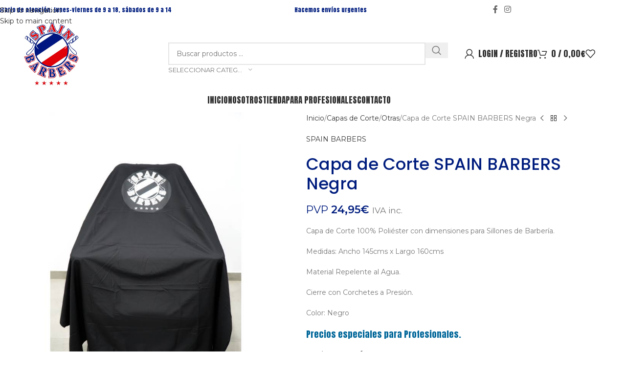

--- FILE ---
content_type: text/html; charset=UTF-8
request_url: https://spainbarbers.es/tienda/capas-de-corte/otras/capa-de-corte-spain-barbers-negra/
body_size: 40226
content:
<!DOCTYPE html>
<html lang="es">
<head>
	<meta charset="UTF-8">
	<link rel="profile" href="https://gmpg.org/xfn/11">
	<link rel="pingback" href="https://spainbarbers.es/xmlrpc.php">

	<meta name='robots' content='index, follow, max-image-preview:large, max-snippet:-1, max-video-preview:-1' />

	<!-- This site is optimized with the Yoast SEO plugin v26.8 - https://yoast.com/product/yoast-seo-wordpress/ -->
	<title>Capa de Corte SPAIN BARBERS Negra - Spain Barbers</title>
	<meta name="description" content="CAPA DE CORTE BARBERÍA PROFESIONAL NEOCAPAS REPELENTES AL AGUA CON MEDIDAS 140cms DE ANCHO Y 160cms DE LARGO BARBERIAS Y PELUQUERIAS" />
	<link rel="canonical" href="https://spainbarbers.es/tienda/capas-de-corte/otras/capa-de-corte-spain-barbers-negra/" />
	<meta property="og:locale" content="es_ES" />
	<meta property="og:type" content="article" />
	<meta property="og:title" content="Capa de Corte SPAIN BARBERS Negra - Spain Barbers" />
	<meta property="og:description" content="CAPA DE CORTE BARBERÍA PROFESIONAL NEOCAPAS REPELENTES AL AGUA CON MEDIDAS 140cms DE ANCHO Y 160cms DE LARGO BARBERIAS Y PELUQUERIAS" />
	<meta property="og:url" content="https://spainbarbers.es/tienda/capas-de-corte/otras/capa-de-corte-spain-barbers-negra/" />
	<meta property="og:site_name" content="Spain Barbers" />
	<meta property="article:publisher" content="https://www.facebook.com/spainbarbers/" />
	<meta property="article:modified_time" content="2023-03-18T15:52:41+00:00" />
	<meta property="og:image" content="https://spainbarbers.es/wp-content/uploads/2021/06/CAPA-CORTE-SPAIN-BARBERS-NEGRA.jpg" />
	<meta property="og:image:width" content="750" />
	<meta property="og:image:height" content="750" />
	<meta property="og:image:type" content="image/jpeg" />
	<meta name="twitter:card" content="summary_large_image" />
	<script type="application/ld+json" class="yoast-schema-graph">{"@context":"https://schema.org","@graph":[{"@type":"WebPage","@id":"https://spainbarbers.es/tienda/capas-de-corte/otras/capa-de-corte-spain-barbers-negra/","url":"https://spainbarbers.es/tienda/capas-de-corte/otras/capa-de-corte-spain-barbers-negra/","name":"Capa de Corte SPAIN BARBERS Negra - Spain Barbers","isPartOf":{"@id":"https://spainbarbers.es/#website"},"primaryImageOfPage":{"@id":"https://spainbarbers.es/tienda/capas-de-corte/otras/capa-de-corte-spain-barbers-negra/#primaryimage"},"image":{"@id":"https://spainbarbers.es/tienda/capas-de-corte/otras/capa-de-corte-spain-barbers-negra/#primaryimage"},"thumbnailUrl":"https://spainbarbers.es/wp-content/uploads/2021/06/CAPA-CORTE-SPAIN-BARBERS-NEGRA.jpg","datePublished":"2021-06-04T17:26:40+00:00","dateModified":"2023-03-18T15:52:41+00:00","description":"CAPA DE CORTE BARBERÍA PROFESIONAL NEOCAPAS REPELENTES AL AGUA CON MEDIDAS 140cms DE ANCHO Y 160cms DE LARGO BARBERIAS Y PELUQUERIAS","breadcrumb":{"@id":"https://spainbarbers.es/tienda/capas-de-corte/otras/capa-de-corte-spain-barbers-negra/#breadcrumb"},"inLanguage":"es","potentialAction":[{"@type":"ReadAction","target":["https://spainbarbers.es/tienda/capas-de-corte/otras/capa-de-corte-spain-barbers-negra/"]}]},{"@type":"ImageObject","inLanguage":"es","@id":"https://spainbarbers.es/tienda/capas-de-corte/otras/capa-de-corte-spain-barbers-negra/#primaryimage","url":"https://spainbarbers.es/wp-content/uploads/2021/06/CAPA-CORTE-SPAIN-BARBERS-NEGRA.jpg","contentUrl":"https://spainbarbers.es/wp-content/uploads/2021/06/CAPA-CORTE-SPAIN-BARBERS-NEGRA.jpg","width":750,"height":750,"caption":"CAPA CORTE SPAIN BARBERS NEGRA"},{"@type":"BreadcrumbList","@id":"https://spainbarbers.es/tienda/capas-de-corte/otras/capa-de-corte-spain-barbers-negra/#breadcrumb","itemListElement":[{"@type":"ListItem","position":1,"name":"Portada","item":"https://spainbarbers.es/"},{"@type":"ListItem","position":2,"name":"Tienda","item":"https://spainbarbers.es/articulos-profesionales-barberia-peluqueria/"},{"@type":"ListItem","position":3,"name":"Capa de Corte SPAIN BARBERS Negra"}]},{"@type":"WebSite","@id":"https://spainbarbers.es/#website","url":"https://spainbarbers.es/","name":"Spain Barbers","description":"material y suministros profesionales para barberías y peluquerias","publisher":{"@id":"https://spainbarbers.es/#organization"},"potentialAction":[{"@type":"SearchAction","target":{"@type":"EntryPoint","urlTemplate":"https://spainbarbers.es/?s={search_term_string}"},"query-input":{"@type":"PropertyValueSpecification","valueRequired":true,"valueName":"search_term_string"}}],"inLanguage":"es"},{"@type":"Organization","@id":"https://spainbarbers.es/#organization","name":"Spain Barbers","url":"https://spainbarbers.es/","logo":{"@type":"ImageObject","inLanguage":"es","@id":"https://spainbarbers.es/#/schema/logo/image/","url":"https://spainbarbers.es/wp-content/uploads/2021/03/spain-barbers-logo-login.png","contentUrl":"https://spainbarbers.es/wp-content/uploads/2021/03/spain-barbers-logo-login.png","width":300,"height":319,"caption":"Spain Barbers"},"image":{"@id":"https://spainbarbers.es/#/schema/logo/image/"},"sameAs":["https://www.facebook.com/spainbarbers/","https://www.instagram.com/spainbarbers/"]}]}</script>
	<!-- / Yoast SEO plugin. -->


<script type='application/javascript'  id='pys-version-script'>console.log('PixelYourSite Free version 11.1.5');</script>
<link rel='dns-prefetch' href='//fonts.googleapis.com' />
<link href='https://fonts.gstatic.com' crossorigin rel='preconnect' />
<link rel="alternate" type="application/rss+xml" title="Spain Barbers &raquo; Feed" href="https://spainbarbers.es/feed/" />
<link rel="alternate" type="application/rss+xml" title="Spain Barbers &raquo; Feed de los comentarios" href="https://spainbarbers.es/comments/feed/" />
<link rel="alternate" title="oEmbed (JSON)" type="application/json+oembed" href="https://spainbarbers.es/wp-json/oembed/1.0/embed?url=https%3A%2F%2Fspainbarbers.es%2Ftienda%2Fcapas-de-corte%2Fotras%2Fcapa-de-corte-spain-barbers-negra%2F" />
<link rel="alternate" title="oEmbed (XML)" type="text/xml+oembed" href="https://spainbarbers.es/wp-json/oembed/1.0/embed?url=https%3A%2F%2Fspainbarbers.es%2Ftienda%2Fcapas-de-corte%2Fotras%2Fcapa-de-corte-spain-barbers-negra%2F&#038;format=xml" />
<style id='wp-img-auto-sizes-contain-inline-css' type='text/css'>
img:is([sizes=auto i],[sizes^="auto," i]){contain-intrinsic-size:3000px 1500px}
/*# sourceURL=wp-img-auto-sizes-contain-inline-css */
</style>
<link rel='stylesheet' id='afreg-front-css-css' href='https://spainbarbers.es/wp-content/plugins/user-registration-plugin-for-woocommerce/front/css/afreg_front.css?ver=1.0' type='text/css' media='all' />
<link rel='stylesheet' id='color-spectrum-css-css' href='https://spainbarbers.es/wp-content/plugins/user-registration-plugin-for-woocommerce/front/css/afreg_color_spectrum.css?ver=1.0' type='text/css' media='all' />
<link rel='stylesheet' id='wp-block-library-css' href='https://spainbarbers.es/wp-includes/css/dist/block-library/style.min.css?ver=6.9' type='text/css' media='all' />
<style id='global-styles-inline-css' type='text/css'>
:root{--wp--preset--aspect-ratio--square: 1;--wp--preset--aspect-ratio--4-3: 4/3;--wp--preset--aspect-ratio--3-4: 3/4;--wp--preset--aspect-ratio--3-2: 3/2;--wp--preset--aspect-ratio--2-3: 2/3;--wp--preset--aspect-ratio--16-9: 16/9;--wp--preset--aspect-ratio--9-16: 9/16;--wp--preset--color--black: #000000;--wp--preset--color--cyan-bluish-gray: #abb8c3;--wp--preset--color--white: #ffffff;--wp--preset--color--pale-pink: #f78da7;--wp--preset--color--vivid-red: #cf2e2e;--wp--preset--color--luminous-vivid-orange: #ff6900;--wp--preset--color--luminous-vivid-amber: #fcb900;--wp--preset--color--light-green-cyan: #7bdcb5;--wp--preset--color--vivid-green-cyan: #00d084;--wp--preset--color--pale-cyan-blue: #8ed1fc;--wp--preset--color--vivid-cyan-blue: #0693e3;--wp--preset--color--vivid-purple: #9b51e0;--wp--preset--gradient--vivid-cyan-blue-to-vivid-purple: linear-gradient(135deg,rgb(6,147,227) 0%,rgb(155,81,224) 100%);--wp--preset--gradient--light-green-cyan-to-vivid-green-cyan: linear-gradient(135deg,rgb(122,220,180) 0%,rgb(0,208,130) 100%);--wp--preset--gradient--luminous-vivid-amber-to-luminous-vivid-orange: linear-gradient(135deg,rgb(252,185,0) 0%,rgb(255,105,0) 100%);--wp--preset--gradient--luminous-vivid-orange-to-vivid-red: linear-gradient(135deg,rgb(255,105,0) 0%,rgb(207,46,46) 100%);--wp--preset--gradient--very-light-gray-to-cyan-bluish-gray: linear-gradient(135deg,rgb(238,238,238) 0%,rgb(169,184,195) 100%);--wp--preset--gradient--cool-to-warm-spectrum: linear-gradient(135deg,rgb(74,234,220) 0%,rgb(151,120,209) 20%,rgb(207,42,186) 40%,rgb(238,44,130) 60%,rgb(251,105,98) 80%,rgb(254,248,76) 100%);--wp--preset--gradient--blush-light-purple: linear-gradient(135deg,rgb(255,206,236) 0%,rgb(152,150,240) 100%);--wp--preset--gradient--blush-bordeaux: linear-gradient(135deg,rgb(254,205,165) 0%,rgb(254,45,45) 50%,rgb(107,0,62) 100%);--wp--preset--gradient--luminous-dusk: linear-gradient(135deg,rgb(255,203,112) 0%,rgb(199,81,192) 50%,rgb(65,88,208) 100%);--wp--preset--gradient--pale-ocean: linear-gradient(135deg,rgb(255,245,203) 0%,rgb(182,227,212) 50%,rgb(51,167,181) 100%);--wp--preset--gradient--electric-grass: linear-gradient(135deg,rgb(202,248,128) 0%,rgb(113,206,126) 100%);--wp--preset--gradient--midnight: linear-gradient(135deg,rgb(2,3,129) 0%,rgb(40,116,252) 100%);--wp--preset--font-size--small: 13px;--wp--preset--font-size--medium: 20px;--wp--preset--font-size--large: 36px;--wp--preset--font-size--x-large: 42px;--wp--preset--spacing--20: 0.44rem;--wp--preset--spacing--30: 0.67rem;--wp--preset--spacing--40: 1rem;--wp--preset--spacing--50: 1.5rem;--wp--preset--spacing--60: 2.25rem;--wp--preset--spacing--70: 3.38rem;--wp--preset--spacing--80: 5.06rem;--wp--preset--shadow--natural: 6px 6px 9px rgba(0, 0, 0, 0.2);--wp--preset--shadow--deep: 12px 12px 50px rgba(0, 0, 0, 0.4);--wp--preset--shadow--sharp: 6px 6px 0px rgba(0, 0, 0, 0.2);--wp--preset--shadow--outlined: 6px 6px 0px -3px rgb(255, 255, 255), 6px 6px rgb(0, 0, 0);--wp--preset--shadow--crisp: 6px 6px 0px rgb(0, 0, 0);}:where(body) { margin: 0; }.wp-site-blocks > .alignleft { float: left; margin-right: 2em; }.wp-site-blocks > .alignright { float: right; margin-left: 2em; }.wp-site-blocks > .aligncenter { justify-content: center; margin-left: auto; margin-right: auto; }:where(.is-layout-flex){gap: 0.5em;}:where(.is-layout-grid){gap: 0.5em;}.is-layout-flow > .alignleft{float: left;margin-inline-start: 0;margin-inline-end: 2em;}.is-layout-flow > .alignright{float: right;margin-inline-start: 2em;margin-inline-end: 0;}.is-layout-flow > .aligncenter{margin-left: auto !important;margin-right: auto !important;}.is-layout-constrained > .alignleft{float: left;margin-inline-start: 0;margin-inline-end: 2em;}.is-layout-constrained > .alignright{float: right;margin-inline-start: 2em;margin-inline-end: 0;}.is-layout-constrained > .aligncenter{margin-left: auto !important;margin-right: auto !important;}.is-layout-constrained > :where(:not(.alignleft):not(.alignright):not(.alignfull)){margin-left: auto !important;margin-right: auto !important;}body .is-layout-flex{display: flex;}.is-layout-flex{flex-wrap: wrap;align-items: center;}.is-layout-flex > :is(*, div){margin: 0;}body .is-layout-grid{display: grid;}.is-layout-grid > :is(*, div){margin: 0;}body{padding-top: 0px;padding-right: 0px;padding-bottom: 0px;padding-left: 0px;}a:where(:not(.wp-element-button)){text-decoration: none;}:root :where(.wp-element-button, .wp-block-button__link){background-color: #32373c;border-width: 0;color: #fff;font-family: inherit;font-size: inherit;font-style: inherit;font-weight: inherit;letter-spacing: inherit;line-height: inherit;padding-top: calc(0.667em + 2px);padding-right: calc(1.333em + 2px);padding-bottom: calc(0.667em + 2px);padding-left: calc(1.333em + 2px);text-decoration: none;text-transform: inherit;}.has-black-color{color: var(--wp--preset--color--black) !important;}.has-cyan-bluish-gray-color{color: var(--wp--preset--color--cyan-bluish-gray) !important;}.has-white-color{color: var(--wp--preset--color--white) !important;}.has-pale-pink-color{color: var(--wp--preset--color--pale-pink) !important;}.has-vivid-red-color{color: var(--wp--preset--color--vivid-red) !important;}.has-luminous-vivid-orange-color{color: var(--wp--preset--color--luminous-vivid-orange) !important;}.has-luminous-vivid-amber-color{color: var(--wp--preset--color--luminous-vivid-amber) !important;}.has-light-green-cyan-color{color: var(--wp--preset--color--light-green-cyan) !important;}.has-vivid-green-cyan-color{color: var(--wp--preset--color--vivid-green-cyan) !important;}.has-pale-cyan-blue-color{color: var(--wp--preset--color--pale-cyan-blue) !important;}.has-vivid-cyan-blue-color{color: var(--wp--preset--color--vivid-cyan-blue) !important;}.has-vivid-purple-color{color: var(--wp--preset--color--vivid-purple) !important;}.has-black-background-color{background-color: var(--wp--preset--color--black) !important;}.has-cyan-bluish-gray-background-color{background-color: var(--wp--preset--color--cyan-bluish-gray) !important;}.has-white-background-color{background-color: var(--wp--preset--color--white) !important;}.has-pale-pink-background-color{background-color: var(--wp--preset--color--pale-pink) !important;}.has-vivid-red-background-color{background-color: var(--wp--preset--color--vivid-red) !important;}.has-luminous-vivid-orange-background-color{background-color: var(--wp--preset--color--luminous-vivid-orange) !important;}.has-luminous-vivid-amber-background-color{background-color: var(--wp--preset--color--luminous-vivid-amber) !important;}.has-light-green-cyan-background-color{background-color: var(--wp--preset--color--light-green-cyan) !important;}.has-vivid-green-cyan-background-color{background-color: var(--wp--preset--color--vivid-green-cyan) !important;}.has-pale-cyan-blue-background-color{background-color: var(--wp--preset--color--pale-cyan-blue) !important;}.has-vivid-cyan-blue-background-color{background-color: var(--wp--preset--color--vivid-cyan-blue) !important;}.has-vivid-purple-background-color{background-color: var(--wp--preset--color--vivid-purple) !important;}.has-black-border-color{border-color: var(--wp--preset--color--black) !important;}.has-cyan-bluish-gray-border-color{border-color: var(--wp--preset--color--cyan-bluish-gray) !important;}.has-white-border-color{border-color: var(--wp--preset--color--white) !important;}.has-pale-pink-border-color{border-color: var(--wp--preset--color--pale-pink) !important;}.has-vivid-red-border-color{border-color: var(--wp--preset--color--vivid-red) !important;}.has-luminous-vivid-orange-border-color{border-color: var(--wp--preset--color--luminous-vivid-orange) !important;}.has-luminous-vivid-amber-border-color{border-color: var(--wp--preset--color--luminous-vivid-amber) !important;}.has-light-green-cyan-border-color{border-color: var(--wp--preset--color--light-green-cyan) !important;}.has-vivid-green-cyan-border-color{border-color: var(--wp--preset--color--vivid-green-cyan) !important;}.has-pale-cyan-blue-border-color{border-color: var(--wp--preset--color--pale-cyan-blue) !important;}.has-vivid-cyan-blue-border-color{border-color: var(--wp--preset--color--vivid-cyan-blue) !important;}.has-vivid-purple-border-color{border-color: var(--wp--preset--color--vivid-purple) !important;}.has-vivid-cyan-blue-to-vivid-purple-gradient-background{background: var(--wp--preset--gradient--vivid-cyan-blue-to-vivid-purple) !important;}.has-light-green-cyan-to-vivid-green-cyan-gradient-background{background: var(--wp--preset--gradient--light-green-cyan-to-vivid-green-cyan) !important;}.has-luminous-vivid-amber-to-luminous-vivid-orange-gradient-background{background: var(--wp--preset--gradient--luminous-vivid-amber-to-luminous-vivid-orange) !important;}.has-luminous-vivid-orange-to-vivid-red-gradient-background{background: var(--wp--preset--gradient--luminous-vivid-orange-to-vivid-red) !important;}.has-very-light-gray-to-cyan-bluish-gray-gradient-background{background: var(--wp--preset--gradient--very-light-gray-to-cyan-bluish-gray) !important;}.has-cool-to-warm-spectrum-gradient-background{background: var(--wp--preset--gradient--cool-to-warm-spectrum) !important;}.has-blush-light-purple-gradient-background{background: var(--wp--preset--gradient--blush-light-purple) !important;}.has-blush-bordeaux-gradient-background{background: var(--wp--preset--gradient--blush-bordeaux) !important;}.has-luminous-dusk-gradient-background{background: var(--wp--preset--gradient--luminous-dusk) !important;}.has-pale-ocean-gradient-background{background: var(--wp--preset--gradient--pale-ocean) !important;}.has-electric-grass-gradient-background{background: var(--wp--preset--gradient--electric-grass) !important;}.has-midnight-gradient-background{background: var(--wp--preset--gradient--midnight) !important;}.has-small-font-size{font-size: var(--wp--preset--font-size--small) !important;}.has-medium-font-size{font-size: var(--wp--preset--font-size--medium) !important;}.has-large-font-size{font-size: var(--wp--preset--font-size--large) !important;}.has-x-large-font-size{font-size: var(--wp--preset--font-size--x-large) !important;}
:where(.wp-block-post-template.is-layout-flex){gap: 1.25em;}:where(.wp-block-post-template.is-layout-grid){gap: 1.25em;}
:where(.wp-block-term-template.is-layout-flex){gap: 1.25em;}:where(.wp-block-term-template.is-layout-grid){gap: 1.25em;}
:where(.wp-block-columns.is-layout-flex){gap: 2em;}:where(.wp-block-columns.is-layout-grid){gap: 2em;}
:root :where(.wp-block-pullquote){font-size: 1.5em;line-height: 1.6;}
/*# sourceURL=global-styles-inline-css */
</style>
<style id='woocommerce-inline-inline-css' type='text/css'>
.woocommerce form .form-row .required { visibility: visible; }
/*# sourceURL=woocommerce-inline-inline-css */
</style>
<link rel='stylesheet' id='ywcrbp_product_frontend_style-css' href='https://spainbarbers.es/wp-content/plugins/yith-woocommerce-role-based-prices-premium/assets/css/ywcrbp_product_frontend.css?ver=1.2.9' type='text/css' media='all' />
<link rel='stylesheet' id='wd-widget-price-filter-css' href='https://spainbarbers.es/wp-content/themes/woodmart/css/parts/woo-widget-price-filter.min.css?ver=8.3.9' type='text/css' media='all' />
<link rel='stylesheet' id='wd-widget-woo-other-css' href='https://spainbarbers.es/wp-content/themes/woodmart/css/parts/woo-widget-other.min.css?ver=8.3.9' type='text/css' media='all' />
<link rel='stylesheet' id='elementor-icons-css' href='https://spainbarbers.es/wp-content/plugins/elementor/assets/lib/eicons/css/elementor-icons.min.css?ver=5.45.0' type='text/css' media='all' />
<link rel='stylesheet' id='elementor-frontend-css' href='https://spainbarbers.es/wp-content/plugins/elementor/assets/css/frontend.min.css?ver=3.34.0' type='text/css' media='all' />
<link rel='stylesheet' id='elementor-post-9145-css' href='https://spainbarbers.es/wp-content/uploads/elementor/css/post-9145.css?ver=1769546321' type='text/css' media='all' />
<link rel='stylesheet' id='wd-style-base-css' href='https://spainbarbers.es/wp-content/themes/woodmart/css/parts/base.min.css?ver=8.3.9' type='text/css' media='all' />
<link rel='stylesheet' id='wd-helpers-wpb-elem-css' href='https://spainbarbers.es/wp-content/themes/woodmart/css/parts/helpers-wpb-elem.min.css?ver=8.3.9' type='text/css' media='all' />
<link rel='stylesheet' id='wd-revolution-slider-css' href='https://spainbarbers.es/wp-content/themes/woodmart/css/parts/int-rev-slider.min.css?ver=8.3.9' type='text/css' media='all' />
<link rel='stylesheet' id='wd-elementor-base-css' href='https://spainbarbers.es/wp-content/themes/woodmart/css/parts/int-elem-base.min.css?ver=8.3.9' type='text/css' media='all' />
<link rel='stylesheet' id='wd-notices-fixed-css' href='https://spainbarbers.es/wp-content/themes/woodmart/css/parts/woo-opt-sticky-notices-old.min.css?ver=8.3.9' type='text/css' media='all' />
<link rel='stylesheet' id='wd-woocommerce-base-css' href='https://spainbarbers.es/wp-content/themes/woodmart/css/parts/woocommerce-base.min.css?ver=8.3.9' type='text/css' media='all' />
<link rel='stylesheet' id='wd-mod-star-rating-css' href='https://spainbarbers.es/wp-content/themes/woodmart/css/parts/mod-star-rating.min.css?ver=8.3.9' type='text/css' media='all' />
<link rel='stylesheet' id='wd-woocommerce-block-notices-css' href='https://spainbarbers.es/wp-content/themes/woodmart/css/parts/woo-mod-block-notices.min.css?ver=8.3.9' type='text/css' media='all' />
<link rel='stylesheet' id='wd-woo-mod-quantity-css' href='https://spainbarbers.es/wp-content/themes/woodmart/css/parts/woo-mod-quantity.min.css?ver=8.3.9' type='text/css' media='all' />
<link rel='stylesheet' id='wd-woo-single-prod-el-base-css' href='https://spainbarbers.es/wp-content/themes/woodmart/css/parts/woo-single-prod-el-base.min.css?ver=8.3.9' type='text/css' media='all' />
<link rel='stylesheet' id='wd-woo-mod-stock-status-css' href='https://spainbarbers.es/wp-content/themes/woodmart/css/parts/woo-mod-stock-status.min.css?ver=8.3.9' type='text/css' media='all' />
<link rel='stylesheet' id='wd-woo-mod-shop-attributes-css' href='https://spainbarbers.es/wp-content/themes/woodmart/css/parts/woo-mod-shop-attributes.min.css?ver=8.3.9' type='text/css' media='all' />
<link rel='stylesheet' id='wd-wp-blocks-css' href='https://spainbarbers.es/wp-content/themes/woodmart/css/parts/wp-blocks.min.css?ver=8.3.9' type='text/css' media='all' />
<link rel='stylesheet' id='child-style-css' href='https://spainbarbers.es/wp-content/themes/woodmart-child/style.css?ver=8.3.9' type='text/css' media='all' />
<link rel='stylesheet' id='wd-header-base-css' href='https://spainbarbers.es/wp-content/themes/woodmart/css/parts/header-base.min.css?ver=8.3.9' type='text/css' media='all' />
<link rel='stylesheet' id='wd-mod-tools-css' href='https://spainbarbers.es/wp-content/themes/woodmart/css/parts/mod-tools.min.css?ver=8.3.9' type='text/css' media='all' />
<link rel='stylesheet' id='wd-header-elements-base-css' href='https://spainbarbers.es/wp-content/themes/woodmart/css/parts/header-el-base.min.css?ver=8.3.9' type='text/css' media='all' />
<link rel='stylesheet' id='wd-social-icons-css' href='https://spainbarbers.es/wp-content/themes/woodmart/css/parts/el-social-icons.min.css?ver=8.3.9' type='text/css' media='all' />
<link rel='stylesheet' id='wd-header-search-css' href='https://spainbarbers.es/wp-content/themes/woodmart/css/parts/header-el-search.min.css?ver=8.3.9' type='text/css' media='all' />
<link rel='stylesheet' id='wd-header-search-form-css' href='https://spainbarbers.es/wp-content/themes/woodmart/css/parts/header-el-search-form.min.css?ver=8.3.9' type='text/css' media='all' />
<link rel='stylesheet' id='wd-wd-search-form-css' href='https://spainbarbers.es/wp-content/themes/woodmart/css/parts/wd-search-form.min.css?ver=8.3.9' type='text/css' media='all' />
<link rel='stylesheet' id='wd-wd-search-results-css' href='https://spainbarbers.es/wp-content/themes/woodmart/css/parts/wd-search-results.min.css?ver=8.3.9' type='text/css' media='all' />
<link rel='stylesheet' id='wd-wd-search-dropdown-css' href='https://spainbarbers.es/wp-content/themes/woodmart/css/parts/wd-search-dropdown.min.css?ver=8.3.9' type='text/css' media='all' />
<link rel='stylesheet' id='wd-wd-search-cat-css' href='https://spainbarbers.es/wp-content/themes/woodmart/css/parts/wd-search-cat.min.css?ver=8.3.9' type='text/css' media='all' />
<link rel='stylesheet' id='wd-header-my-account-dropdown-css' href='https://spainbarbers.es/wp-content/themes/woodmart/css/parts/header-el-my-account-dropdown.min.css?ver=8.3.9' type='text/css' media='all' />
<link rel='stylesheet' id='wd-woo-mod-login-form-css' href='https://spainbarbers.es/wp-content/themes/woodmart/css/parts/woo-mod-login-form.min.css?ver=8.3.9' type='text/css' media='all' />
<link rel='stylesheet' id='wd-header-my-account-css' href='https://spainbarbers.es/wp-content/themes/woodmart/css/parts/header-el-my-account.min.css?ver=8.3.9' type='text/css' media='all' />
<link rel='stylesheet' id='wd-header-cart-side-css' href='https://spainbarbers.es/wp-content/themes/woodmart/css/parts/header-el-cart-side.min.css?ver=8.3.9' type='text/css' media='all' />
<link rel='stylesheet' id='wd-header-cart-css' href='https://spainbarbers.es/wp-content/themes/woodmart/css/parts/header-el-cart.min.css?ver=8.3.9' type='text/css' media='all' />
<link rel='stylesheet' id='wd-widget-shopping-cart-css' href='https://spainbarbers.es/wp-content/themes/woodmart/css/parts/woo-widget-shopping-cart.min.css?ver=8.3.9' type='text/css' media='all' />
<link rel='stylesheet' id='wd-widget-product-list-css' href='https://spainbarbers.es/wp-content/themes/woodmart/css/parts/woo-widget-product-list.min.css?ver=8.3.9' type='text/css' media='all' />
<link rel='stylesheet' id='wd-header-mobile-nav-dropdown-css' href='https://spainbarbers.es/wp-content/themes/woodmart/css/parts/header-el-mobile-nav-dropdown.min.css?ver=8.3.9' type='text/css' media='all' />
<link rel='stylesheet' id='wd-page-title-css' href='https://spainbarbers.es/wp-content/themes/woodmart/css/parts/page-title.min.css?ver=8.3.9' type='text/css' media='all' />
<link rel='stylesheet' id='wd-woo-single-prod-predefined-css' href='https://spainbarbers.es/wp-content/themes/woodmart/css/parts/woo-single-prod-predefined.min.css?ver=8.3.9' type='text/css' media='all' />
<link rel='stylesheet' id='wd-woo-single-prod-and-quick-view-predefined-css' href='https://spainbarbers.es/wp-content/themes/woodmart/css/parts/woo-single-prod-and-quick-view-predefined.min.css?ver=8.3.9' type='text/css' media='all' />
<link rel='stylesheet' id='wd-woo-single-prod-el-tabs-predefined-css' href='https://spainbarbers.es/wp-content/themes/woodmart/css/parts/woo-single-prod-el-tabs-predefined.min.css?ver=8.3.9' type='text/css' media='all' />
<link rel='stylesheet' id='wd-woo-single-prod-el-gallery-css' href='https://spainbarbers.es/wp-content/themes/woodmart/css/parts/woo-single-prod-el-gallery.min.css?ver=8.3.9' type='text/css' media='all' />
<link rel='stylesheet' id='wd-swiper-css' href='https://spainbarbers.es/wp-content/themes/woodmart/css/parts/lib-swiper.min.css?ver=8.3.9' type='text/css' media='all' />
<link rel='stylesheet' id='wd-swiper-arrows-css' href='https://spainbarbers.es/wp-content/themes/woodmart/css/parts/lib-swiper-arrows.min.css?ver=8.3.9' type='text/css' media='all' />
<link rel='stylesheet' id='wd-photoswipe-css' href='https://spainbarbers.es/wp-content/themes/woodmart/css/parts/lib-photoswipe.min.css?ver=8.3.9' type='text/css' media='all' />
<link rel='stylesheet' id='wd-woo-single-prod-el-navigation-css' href='https://spainbarbers.es/wp-content/themes/woodmart/css/parts/woo-single-prod-el-navigation.min.css?ver=8.3.9' type='text/css' media='all' />
<link rel='stylesheet' id='wd-tabs-css' href='https://spainbarbers.es/wp-content/themes/woodmart/css/parts/el-tabs.min.css?ver=8.3.9' type='text/css' media='all' />
<link rel='stylesheet' id='wd-woo-single-prod-el-tabs-opt-layout-tabs-css' href='https://spainbarbers.es/wp-content/themes/woodmart/css/parts/woo-single-prod-el-tabs-opt-layout-tabs.min.css?ver=8.3.9' type='text/css' media='all' />
<link rel='stylesheet' id='wd-accordion-css' href='https://spainbarbers.es/wp-content/themes/woodmart/css/parts/el-accordion.min.css?ver=8.3.9' type='text/css' media='all' />
<link rel='stylesheet' id='wd-accordion-elem-wpb-css' href='https://spainbarbers.es/wp-content/themes/woodmart/css/parts/el-accordion-wpb-elem.min.css?ver=8.3.9' type='text/css' media='all' />
<link rel='stylesheet' id='wd-product-loop-css' href='https://spainbarbers.es/wp-content/themes/woodmart/css/parts/woo-product-loop.min.css?ver=8.3.9' type='text/css' media='all' />
<link rel='stylesheet' id='wd-product-loop-base-css' href='https://spainbarbers.es/wp-content/themes/woodmart/css/parts/woo-product-loop-base.min.css?ver=8.3.9' type='text/css' media='all' />
<link rel='stylesheet' id='wd-woo-mod-add-btn-replace-css' href='https://spainbarbers.es/wp-content/themes/woodmart/css/parts/woo-mod-add-btn-replace.min.css?ver=8.3.9' type='text/css' media='all' />
<link rel='stylesheet' id='wd-mod-more-description-css' href='https://spainbarbers.es/wp-content/themes/woodmart/css/parts/mod-more-description.min.css?ver=8.3.9' type='text/css' media='all' />
<link rel='stylesheet' id='wd-woo-mod-product-labels-css' href='https://spainbarbers.es/wp-content/themes/woodmart/css/parts/woo-mod-product-labels.min.css?ver=8.3.9' type='text/css' media='all' />
<link rel='stylesheet' id='wd-woo-mod-product-labels-round-css' href='https://spainbarbers.es/wp-content/themes/woodmart/css/parts/woo-mod-product-labels-round.min.css?ver=8.3.9' type='text/css' media='all' />
<link rel='stylesheet' id='wd-mfp-popup-css' href='https://spainbarbers.es/wp-content/themes/woodmart/css/parts/lib-magnific-popup.min.css?ver=8.3.9' type='text/css' media='all' />
<link rel='stylesheet' id='wd-mod-animations-transform-css' href='https://spainbarbers.es/wp-content/themes/woodmart/css/parts/mod-animations-transform.min.css?ver=8.3.9' type='text/css' media='all' />
<link rel='stylesheet' id='wd-mod-transform-css' href='https://spainbarbers.es/wp-content/themes/woodmart/css/parts/mod-transform.min.css?ver=8.3.9' type='text/css' media='all' />
<link rel='stylesheet' id='wd-swiper-pagin-css' href='https://spainbarbers.es/wp-content/themes/woodmart/css/parts/lib-swiper-pagin.min.css?ver=8.3.9' type='text/css' media='all' />
<link rel='stylesheet' id='wd-footer-base-css' href='https://spainbarbers.es/wp-content/themes/woodmart/css/parts/footer-base.min.css?ver=8.3.9' type='text/css' media='all' />
<link rel='stylesheet' id='wd-brands-css' href='https://spainbarbers.es/wp-content/themes/woodmart/css/parts/el-brand.min.css?ver=8.3.9' type='text/css' media='all' />
<link rel='stylesheet' id='wd-text-block-css' href='https://spainbarbers.es/wp-content/themes/woodmart/css/parts/el-text-block.min.css?ver=8.3.9' type='text/css' media='all' />
<link rel='stylesheet' id='xts-google-fonts-css' href='https://fonts.googleapis.com/css?family=Montserrat%3A400%2C600%7CAnton%3A400%7CPoppins%3A400%2C600%2C500%7CLato%3A400%2C700&#038;ver=8.3.9&#038;display=swap' type='text/css' media='all' />
<link rel='stylesheet' id='elementor-gf-local-roboto-css' href='https://spainbarbers.es/wp-content/uploads/elementor/google-fonts/css/roboto.css?ver=1743358407' type='text/css' media='all' />
<link rel='stylesheet' id='elementor-gf-local-robotoslab-css' href='https://spainbarbers.es/wp-content/uploads/elementor/google-fonts/css/robotoslab.css?ver=1743358409' type='text/css' media='all' />
<script type="text/javascript" id="jquery-core-js-extra">
/* <![CDATA[ */
var pysFacebookRest = {"restApiUrl":"https://spainbarbers.es/wp-json/pys-facebook/v1/event","debug":""};
//# sourceURL=jquery-core-js-extra
/* ]]> */
</script>
<script type="text/javascript" src="https://spainbarbers.es/wp-includes/js/jquery/jquery.min.js?ver=3.7.1" id="jquery-core-js"></script>
<script type="text/javascript" src="https://spainbarbers.es/wp-includes/js/jquery/jquery-migrate.min.js?ver=3.4.1" id="jquery-migrate-js"></script>
<script type="text/javascript" src="https://spainbarbers.es/wp-content/plugins/user-registration-plugin-for-woocommerce/front/js/afreg_front.js?ver=1.0" id="afreg-front-js-js"></script>
<script type="text/javascript" src="https://spainbarbers.es/wp-content/plugins/user-registration-plugin-for-woocommerce/front/js/afreg_color_spectrum.js?ver=1.0" id="color-spectrum-js-js"></script>
<script type="text/javascript" src="https://spainbarbers.es/wp-content/plugins/woocommerce/assets/js/jquery-blockui/jquery.blockUI.min.js?ver=2.7.0-wc.10.4.3" id="wc-jquery-blockui-js" defer="defer" data-wp-strategy="defer"></script>
<script type="text/javascript" id="wc-add-to-cart-js-extra">
/* <![CDATA[ */
var wc_add_to_cart_params = {"ajax_url":"/wp-admin/admin-ajax.php","wc_ajax_url":"/?wc-ajax=%%endpoint%%","i18n_view_cart":"Ver carrito","cart_url":"https://spainbarbers.es/cart/","is_cart":"","cart_redirect_after_add":"no"};
//# sourceURL=wc-add-to-cart-js-extra
/* ]]> */
</script>
<script type="text/javascript" src="https://spainbarbers.es/wp-content/plugins/woocommerce/assets/js/frontend/add-to-cart.min.js?ver=10.4.3" id="wc-add-to-cart-js" defer="defer" data-wp-strategy="defer"></script>
<script type="text/javascript" src="https://spainbarbers.es/wp-content/plugins/woocommerce/assets/js/zoom/jquery.zoom.min.js?ver=1.7.21-wc.10.4.3" id="wc-zoom-js" defer="defer" data-wp-strategy="defer"></script>
<script type="text/javascript" id="wc-single-product-js-extra">
/* <![CDATA[ */
var wc_single_product_params = {"i18n_required_rating_text":"Por favor elige una puntuaci\u00f3n","i18n_rating_options":["1 de 5 estrellas","2 de 5 estrellas","3 de 5 estrellas","4 de 5 estrellas","5 de 5 estrellas"],"i18n_product_gallery_trigger_text":"Ver galer\u00eda de im\u00e1genes a pantalla completa","review_rating_required":"yes","flexslider":{"rtl":false,"animation":"slide","smoothHeight":true,"directionNav":false,"controlNav":"thumbnails","slideshow":false,"animationSpeed":500,"animationLoop":false,"allowOneSlide":false},"zoom_enabled":"","zoom_options":[],"photoswipe_enabled":"","photoswipe_options":{"shareEl":false,"closeOnScroll":false,"history":false,"hideAnimationDuration":0,"showAnimationDuration":0},"flexslider_enabled":""};
//# sourceURL=wc-single-product-js-extra
/* ]]> */
</script>
<script type="text/javascript" src="https://spainbarbers.es/wp-content/plugins/woocommerce/assets/js/frontend/single-product.min.js?ver=10.4.3" id="wc-single-product-js" defer="defer" data-wp-strategy="defer"></script>
<script type="text/javascript" src="https://spainbarbers.es/wp-content/plugins/woocommerce/assets/js/js-cookie/js.cookie.min.js?ver=2.1.4-wc.10.4.3" id="wc-js-cookie-js" defer="defer" data-wp-strategy="defer"></script>
<script type="text/javascript" id="woocommerce-js-extra">
/* <![CDATA[ */
var woocommerce_params = {"ajax_url":"/wp-admin/admin-ajax.php","wc_ajax_url":"/?wc-ajax=%%endpoint%%","i18n_password_show":"Mostrar contrase\u00f1a","i18n_password_hide":"Ocultar contrase\u00f1a","currency":"EUR"};
//# sourceURL=woocommerce-js-extra
/* ]]> */
</script>
<script type="text/javascript" src="https://spainbarbers.es/wp-content/plugins/woocommerce/assets/js/frontend/woocommerce.min.js?ver=10.4.3" id="woocommerce-js" defer="defer" data-wp-strategy="defer"></script>
<script type="text/javascript" src="https://spainbarbers.es/wp-content/plugins/pixelyoursite/dist/scripts/jquery.bind-first-0.2.3.min.js?ver=0.2.3" id="jquery-bind-first-js"></script>
<script type="text/javascript" src="https://spainbarbers.es/wp-content/plugins/pixelyoursite/dist/scripts/js.cookie-2.1.3.min.js?ver=2.1.3" id="js-cookie-pys-js"></script>
<script type="text/javascript" src="https://spainbarbers.es/wp-content/plugins/pixelyoursite/dist/scripts/tld.min.js?ver=2.3.1" id="js-tld-js"></script>
<script type="text/javascript" id="pys-js-extra">
/* <![CDATA[ */
var pysOptions = {"staticEvents":{"facebook":{"woo_view_content":[{"delay":0,"type":"static","name":"ViewContent","pixelIds":["601810664397388"],"eventID":"ea6934f1-7903-44af-83fa-e27111e9667c","params":{"content_ids":["10762"],"content_type":"product","content_name":"Capa de Corte SPAIN BARBERS Negra","category_name":"Capas de Corte, Consumibles y Accesorios, Otras","value":"24.95","currency":"EUR","contents":[{"id":"10762","quantity":1}],"product_price":"24.95","page_title":"Capa de Corte SPAIN BARBERS Negra","post_type":"product","post_id":10762,"plugin":"PixelYourSite","user_role":"guest","event_url":"spainbarbers.es/tienda/capas-de-corte/otras/capa-de-corte-spain-barbers-negra/"},"e_id":"woo_view_content","ids":[],"hasTimeWindow":false,"timeWindow":0,"woo_order":"","edd_order":""}],"init_event":[{"delay":0,"type":"static","ajaxFire":false,"name":"PageView","pixelIds":["601810664397388"],"eventID":"0e3e03c2-cddc-45b0-9d9f-75b4523a6fd4","params":{"page_title":"Capa de Corte SPAIN BARBERS Negra","post_type":"product","post_id":10762,"plugin":"PixelYourSite","user_role":"guest","event_url":"spainbarbers.es/tienda/capas-de-corte/otras/capa-de-corte-spain-barbers-negra/"},"e_id":"init_event","ids":[],"hasTimeWindow":false,"timeWindow":0,"woo_order":"","edd_order":""}]}},"dynamicEvents":{"automatic_event_form":{"facebook":{"delay":0,"type":"dyn","name":"Form","pixelIds":["601810664397388"],"eventID":"cf588c5c-fad7-411e-b0b7-61433a342a8b","params":{"page_title":"Capa de Corte SPAIN BARBERS Negra","post_type":"product","post_id":10762,"plugin":"PixelYourSite","user_role":"guest","event_url":"spainbarbers.es/tienda/capas-de-corte/otras/capa-de-corte-spain-barbers-negra/"},"e_id":"automatic_event_form","ids":[],"hasTimeWindow":false,"timeWindow":0,"woo_order":"","edd_order":""}},"automatic_event_download":{"facebook":{"delay":0,"type":"dyn","name":"Download","extensions":["","doc","exe","js","pdf","ppt","tgz","zip","xls"],"pixelIds":["601810664397388"],"eventID":"fdad75fd-f945-48f4-bfa0-705b956305b7","params":{"page_title":"Capa de Corte SPAIN BARBERS Negra","post_type":"product","post_id":10762,"plugin":"PixelYourSite","user_role":"guest","event_url":"spainbarbers.es/tienda/capas-de-corte/otras/capa-de-corte-spain-barbers-negra/"},"e_id":"automatic_event_download","ids":[],"hasTimeWindow":false,"timeWindow":0,"woo_order":"","edd_order":""}},"automatic_event_comment":{"facebook":{"delay":0,"type":"dyn","name":"Comment","pixelIds":["601810664397388"],"eventID":"ae3475e2-3b97-4024-9632-53afd46e9d26","params":{"page_title":"Capa de Corte SPAIN BARBERS Negra","post_type":"product","post_id":10762,"plugin":"PixelYourSite","user_role":"guest","event_url":"spainbarbers.es/tienda/capas-de-corte/otras/capa-de-corte-spain-barbers-negra/"},"e_id":"automatic_event_comment","ids":[],"hasTimeWindow":false,"timeWindow":0,"woo_order":"","edd_order":""}},"woo_add_to_cart_on_button_click":{"facebook":{"delay":0,"type":"dyn","name":"AddToCart","pixelIds":["601810664397388"],"eventID":"60bcc6af-50be-4e23-9927-7a7d5c941b4d","params":{"page_title":"Capa de Corte SPAIN BARBERS Negra","post_type":"product","post_id":10762,"plugin":"PixelYourSite","user_role":"guest","event_url":"spainbarbers.es/tienda/capas-de-corte/otras/capa-de-corte-spain-barbers-negra/"},"e_id":"woo_add_to_cart_on_button_click","ids":[],"hasTimeWindow":false,"timeWindow":0,"woo_order":"","edd_order":""}}},"triggerEvents":[],"triggerEventTypes":[],"facebook":{"pixelIds":["601810664397388"],"advancedMatching":{"external_id":"dbbeeeeccbccebcfeedafcdcd"},"advancedMatchingEnabled":true,"removeMetadata":false,"wooVariableAsSimple":false,"serverApiEnabled":true,"wooCRSendFromServer":false,"send_external_id":null,"enabled_medical":false,"do_not_track_medical_param":["event_url","post_title","page_title","landing_page","content_name","categories","category_name","tags"],"meta_ldu":false},"debug":"","siteUrl":"https://spainbarbers.es","ajaxUrl":"https://spainbarbers.es/wp-admin/admin-ajax.php","ajax_event":"10a3b58df3","enable_remove_download_url_param":"1","cookie_duration":"7","last_visit_duration":"60","enable_success_send_form":"","ajaxForServerEvent":"1","ajaxForServerStaticEvent":"","useSendBeacon":"1","send_external_id":"1","external_id_expire":"180","track_cookie_for_subdomains":"1","google_consent_mode":"1","gdpr":{"ajax_enabled":false,"all_disabled_by_api":false,"facebook_disabled_by_api":false,"analytics_disabled_by_api":false,"google_ads_disabled_by_api":false,"pinterest_disabled_by_api":false,"bing_disabled_by_api":false,"reddit_disabled_by_api":false,"externalID_disabled_by_api":false,"facebook_prior_consent_enabled":true,"analytics_prior_consent_enabled":true,"google_ads_prior_consent_enabled":null,"pinterest_prior_consent_enabled":true,"bing_prior_consent_enabled":true,"cookiebot_integration_enabled":false,"cookiebot_facebook_consent_category":"marketing","cookiebot_analytics_consent_category":"statistics","cookiebot_tiktok_consent_category":"marketing","cookiebot_google_ads_consent_category":"marketing","cookiebot_pinterest_consent_category":"marketing","cookiebot_bing_consent_category":"marketing","consent_magic_integration_enabled":false,"real_cookie_banner_integration_enabled":false,"cookie_notice_integration_enabled":false,"cookie_law_info_integration_enabled":false,"analytics_storage":{"enabled":true,"value":"granted","filter":false},"ad_storage":{"enabled":true,"value":"granted","filter":false},"ad_user_data":{"enabled":true,"value":"granted","filter":false},"ad_personalization":{"enabled":true,"value":"granted","filter":false}},"cookie":{"disabled_all_cookie":false,"disabled_start_session_cookie":false,"disabled_advanced_form_data_cookie":false,"disabled_landing_page_cookie":false,"disabled_first_visit_cookie":false,"disabled_trafficsource_cookie":false,"disabled_utmTerms_cookie":false,"disabled_utmId_cookie":false},"tracking_analytics":{"TrafficSource":"direct","TrafficLanding":"undefined","TrafficUtms":[],"TrafficUtmsId":[]},"GATags":{"ga_datalayer_type":"default","ga_datalayer_name":"dataLayerPYS"},"woo":{"enabled":true,"enabled_save_data_to_orders":true,"addToCartOnButtonEnabled":true,"addToCartOnButtonValueEnabled":true,"addToCartOnButtonValueOption":"price","singleProductId":10762,"removeFromCartSelector":"form.woocommerce-cart-form .remove","addToCartCatchMethod":"add_cart_js","is_order_received_page":false,"containOrderId":false},"edd":{"enabled":false},"cache_bypass":"1769653953"};
//# sourceURL=pys-js-extra
/* ]]> */
</script>
<script type="text/javascript" src="https://spainbarbers.es/wp-content/plugins/pixelyoursite/dist/scripts/public.js?ver=11.1.5" id="pys-js"></script>
<script type="text/javascript" src="https://spainbarbers.es/wp-content/themes/woodmart/js/libs/device.min.js?ver=8.3.9" id="wd-device-library-js"></script>
<script type="text/javascript" src="https://spainbarbers.es/wp-content/themes/woodmart/js/scripts/global/scrollBar.min.js?ver=8.3.9" id="wd-scrollbar-js"></script>
<link rel="https://api.w.org/" href="https://spainbarbers.es/wp-json/" /><link rel="alternate" title="JSON" type="application/json" href="https://spainbarbers.es/wp-json/wp/v2/product/10762" /><link rel="EditURI" type="application/rsd+xml" title="RSD" href="https://spainbarbers.es/xmlrpc.php?rsd" />
<meta name="generator" content="WordPress 6.9" />
<meta name="generator" content="WooCommerce 10.4.3" />
<link rel='shortlink' href='https://spainbarbers.es/?p=10762' />
<meta name="facebook-domain-verification" content="3d3d7myhevqcthkt29m7lmixrrqgkx" />
<!-- Global site tag (gtag.js) - Google Analytics -->
<script data-rocketlazyloadscript='https://www.googletagmanager.com/gtag/js?id=UA-194278776-1' async ></script>
<script data-rocketlazyloadscript='[data-uri]' ></script>					<meta name="viewport" content="width=device-width, initial-scale=1.0, maximum-scale=1.0, user-scalable=no">
										<noscript><style>.woocommerce-product-gallery{ opacity: 1 !important; }</style></noscript>
	<meta name="generator" content="Elementor 3.34.0; features: additional_custom_breakpoints; settings: css_print_method-external, google_font-enabled, font_display-auto">
			<style>
				.e-con.e-parent:nth-of-type(n+4):not(.e-lazyloaded):not(.e-no-lazyload),
				.e-con.e-parent:nth-of-type(n+4):not(.e-lazyloaded):not(.e-no-lazyload) * {
					background-image: none !important;
				}
				@media screen and (max-height: 1024px) {
					.e-con.e-parent:nth-of-type(n+3):not(.e-lazyloaded):not(.e-no-lazyload),
					.e-con.e-parent:nth-of-type(n+3):not(.e-lazyloaded):not(.e-no-lazyload) * {
						background-image: none !important;
					}
				}
				@media screen and (max-height: 640px) {
					.e-con.e-parent:nth-of-type(n+2):not(.e-lazyloaded):not(.e-no-lazyload),
					.e-con.e-parent:nth-of-type(n+2):not(.e-lazyloaded):not(.e-no-lazyload) * {
						background-image: none !important;
					}
				}
			</style>
			<meta name="generator" content="Powered by Slider Revolution 6.5.25 - responsive, Mobile-Friendly Slider Plugin for WordPress with comfortable drag and drop interface." />
<link rel="icon" href="https://spainbarbers.es/wp-content/uploads/2022/04/cropped-productos-profesionales-barberia-peluqueria-spain-barbers-32x32.jpg" sizes="32x32" />
<link rel="icon" href="https://spainbarbers.es/wp-content/uploads/2022/04/cropped-productos-profesionales-barberia-peluqueria-spain-barbers-192x192.jpg" sizes="192x192" />
<link rel="apple-touch-icon" href="https://spainbarbers.es/wp-content/uploads/2022/04/cropped-productos-profesionales-barberia-peluqueria-spain-barbers-180x180.jpg" />
<meta name="msapplication-TileImage" content="https://spainbarbers.es/wp-content/uploads/2022/04/cropped-productos-profesionales-barberia-peluqueria-spain-barbers-270x270.jpg" />
		<!-- Facebook Pixel Code -->
		<script data-rocketlazyloadscript='[data-uri]' ></script>
		<!-- End Facebook Pixel Code -->
		<script>function setREVStartSize(e){
			//window.requestAnimationFrame(function() {
				window.RSIW = window.RSIW===undefined ? window.innerWidth : window.RSIW;
				window.RSIH = window.RSIH===undefined ? window.innerHeight : window.RSIH;
				try {
					var pw = document.getElementById(e.c).parentNode.offsetWidth,
						newh;
					pw = pw===0 || isNaN(pw) || (e.l=="fullwidth" || e.layout=="fullwidth") ? window.RSIW : pw;
					e.tabw = e.tabw===undefined ? 0 : parseInt(e.tabw);
					e.thumbw = e.thumbw===undefined ? 0 : parseInt(e.thumbw);
					e.tabh = e.tabh===undefined ? 0 : parseInt(e.tabh);
					e.thumbh = e.thumbh===undefined ? 0 : parseInt(e.thumbh);
					e.tabhide = e.tabhide===undefined ? 0 : parseInt(e.tabhide);
					e.thumbhide = e.thumbhide===undefined ? 0 : parseInt(e.thumbhide);
					e.mh = e.mh===undefined || e.mh=="" || e.mh==="auto" ? 0 : parseInt(e.mh,0);
					if(e.layout==="fullscreen" || e.l==="fullscreen")
						newh = Math.max(e.mh,window.RSIH);
					else{
						e.gw = Array.isArray(e.gw) ? e.gw : [e.gw];
						for (var i in e.rl) if (e.gw[i]===undefined || e.gw[i]===0) e.gw[i] = e.gw[i-1];
						e.gh = e.el===undefined || e.el==="" || (Array.isArray(e.el) && e.el.length==0)? e.gh : e.el;
						e.gh = Array.isArray(e.gh) ? e.gh : [e.gh];
						for (var i in e.rl) if (e.gh[i]===undefined || e.gh[i]===0) e.gh[i] = e.gh[i-1];
											
						var nl = new Array(e.rl.length),
							ix = 0,
							sl;
						e.tabw = e.tabhide>=pw ? 0 : e.tabw;
						e.thumbw = e.thumbhide>=pw ? 0 : e.thumbw;
						e.tabh = e.tabhide>=pw ? 0 : e.tabh;
						e.thumbh = e.thumbhide>=pw ? 0 : e.thumbh;
						for (var i in e.rl) nl[i] = e.rl[i]<window.RSIW ? 0 : e.rl[i];
						sl = nl[0];
						for (var i in nl) if (sl>nl[i] && nl[i]>0) { sl = nl[i]; ix=i;}
						var m = pw>(e.gw[ix]+e.tabw+e.thumbw) ? 1 : (pw-(e.tabw+e.thumbw)) / (e.gw[ix]);
						newh =  (e.gh[ix] * m) + (e.tabh + e.thumbh);
					}
					var el = document.getElementById(e.c);
					if (el!==null && el) el.style.height = newh+"px";
					el = document.getElementById(e.c+"_wrapper");
					if (el!==null && el) {
						el.style.height = newh+"px";
						el.style.display = "block";
					}
				} catch(e){
					console.log("Failure at Presize of Slider:" + e)
				}
			//});
		  };</script>
<style>
		
		</style>			<style id="wd-style-header_113961-css" data-type="wd-style-header_113961">
				:root{
	--wd-top-bar-h: 40px;
	--wd-top-bar-sm-h: 40px;
	--wd-top-bar-sticky-h: .00001px;
	--wd-top-bar-brd-w: .00001px;

	--wd-header-general-h: 140px;
	--wd-header-general-sm-h: 60px;
	--wd-header-general-sticky-h: .00001px;
	--wd-header-general-brd-w: .00001px;

	--wd-header-bottom-h: 50px;
	--wd-header-bottom-sm-h: 50px;
	--wd-header-bottom-sticky-h: .00001px;
	--wd-header-bottom-brd-w: .00001px;

	--wd-header-clone-h: .00001px;

	--wd-header-brd-w: calc(var(--wd-top-bar-brd-w) + var(--wd-header-general-brd-w) + var(--wd-header-bottom-brd-w));
	--wd-header-h: calc(var(--wd-top-bar-h) + var(--wd-header-general-h) + var(--wd-header-bottom-h) + var(--wd-header-brd-w));
	--wd-header-sticky-h: calc(var(--wd-top-bar-sticky-h) + var(--wd-header-general-sticky-h) + var(--wd-header-bottom-sticky-h) + var(--wd-header-clone-h) + var(--wd-header-brd-w));
	--wd-header-sm-h: calc(var(--wd-top-bar-sm-h) + var(--wd-header-general-sm-h) + var(--wd-header-bottom-sm-h) + var(--wd-header-brd-w));
}

.whb-top-bar .wd-dropdown {
	margin-top: -1px;
}

.whb-top-bar .wd-dropdown:after {
	height: 10px;
}






.whb-header-bottom .wd-dropdown {
	margin-top: 4px;
}

.whb-header-bottom .wd-dropdown:after {
	height: 15px;
}



		
.whb-kjp0n0by001u3l0muewd form.searchform {
	--wd-form-height: 46px;
}			</style>
						<style id="wd-style-theme_settings_default-css" data-type="wd-style-theme_settings_default">
				@font-face {
	font-weight: normal;
	font-style: normal;
	font-family: "woodmart-font";
	src: url("//spainbarbers.es/wp-content/themes/woodmart/fonts/woodmart-font-1-400.woff2?v=8.3.9") format("woff2");
}

@font-face {
	font-family: "star";
	font-weight: 400;
	font-style: normal;
	src: url("//spainbarbers.es/wp-content/plugins/woocommerce/assets/fonts/star.eot?#iefix") format("embedded-opentype"), url("//spainbarbers.es/wp-content/plugins/woocommerce/assets/fonts/star.woff") format("woff"), url("//spainbarbers.es/wp-content/plugins/woocommerce/assets/fonts/star.ttf") format("truetype"), url("//spainbarbers.es/wp-content/plugins/woocommerce/assets/fonts/star.svg#star") format("svg");
}

@font-face {
	font-family: "WooCommerce";
	font-weight: 400;
	font-style: normal;
	src: url("//spainbarbers.es/wp-content/plugins/woocommerce/assets/fonts/WooCommerce.eot?#iefix") format("embedded-opentype"), url("//spainbarbers.es/wp-content/plugins/woocommerce/assets/fonts/WooCommerce.woff") format("woff"), url("//spainbarbers.es/wp-content/plugins/woocommerce/assets/fonts/WooCommerce.ttf") format("truetype"), url("//spainbarbers.es/wp-content/plugins/woocommerce/assets/fonts/WooCommerce.svg#WooCommerce") format("svg");
}

:root {
	--wd-text-font: "Montserrat", Arial, Helvetica, sans-serif;
	--wd-text-font-weight: 400;
	--wd-text-color: #777777;
	--wd-text-font-size: 14px;
	--wd-title-font: "Anton", Arial, Helvetica, sans-serif;
	--wd-title-font-weight: 400;
	--wd-title-color: rgb(0,29,126);
	--wd-entities-title-font: "Poppins", Arial, Helvetica, sans-serif;
	--wd-entities-title-font-weight: 500;
	--wd-entities-title-color: rgb(0,29,126);
	--wd-entities-title-color-hover: rgb(51 51 51 / 65%);
	--wd-alternative-font: "Lato", Arial, Helvetica, sans-serif;
	--wd-widget-title-font: "Poppins", Arial, Helvetica, sans-serif;
	--wd-widget-title-font-weight: 600;
	--wd-widget-title-transform: uppercase;
	--wd-widget-title-color: #333;
	--wd-widget-title-font-size: 16px;
	--wd-header-el-font: "Anton", Arial, Helvetica, sans-serif;
	--wd-header-el-font-weight: 400;
	--wd-header-el-transform: uppercase;
	--wd-header-el-font-size: 17px;
	--wd-otl-style: dotted;
	--wd-otl-width: 2px;
	--wd-primary-color: #001d7e;
	--wd-alternative-color: #ff0000;
	--btn-default-bgcolor: #f7f7f7;
	--btn-default-bgcolor-hover: #efefef;
	--btn-accented-bgcolor: rgb(0,29,126);
	--btn-accented-bgcolor-hover: #74a32f;
	--wd-form-brd-width: 2px;
	--notices-success-bg: #459647;
	--notices-success-color: #fff;
	--notices-warning-bg: #E0B252;
	--notices-warning-color: #fff;
	--wd-link-color: #333333;
	--wd-link-color-hover: #ff0000;
}
.wd-age-verify-wrap {
	--wd-popup-width: 500px;
}
.wd-popup.wd-promo-popup {
	background-color: #111111;
	background-image: none;
	background-repeat: no-repeat;
	background-size: contain;
	background-position: left center;
}
.wd-promo-popup-wrap {
	--wd-popup-width: 800px;
}
:is(.woodmart-woocommerce-layered-nav, .wd-product-category-filter) .wd-scroll-content {
	max-height: 280px;
}
.wd-page-title .wd-page-title-bg img {
	object-fit: cover;
	object-position: center center;
}
.wd-footer {
	background-color: #f9f9f9 ;
	background-image: none;
}
.mfp-wrap.wd-popup-quick-view-wrap {
	--wd-popup-width: 920px;
}
:root{
--wd-container-w: 1222px;
--wd-form-brd-radius: 0px;
--btn-default-color: #333;
--btn-default-color-hover: #333;
--btn-accented-color: #fff;
--btn-accented-color-hover: #fff;
--btn-default-brd-radius: 5px;
--btn-default-box-shadow: none;
--btn-default-box-shadow-hover: none;
--btn-accented-brd-radius: 5px;
--btn-accented-box-shadow: none;
--btn-accented-box-shadow-hover: none;
--wd-brd-radius: 0px;
}

@media (min-width: 1222px) {
section.elementor-section.wd-section-stretch > .elementor-container {
margin-left: auto;
margin-right: auto;
}
}


.wd-page-title {
background-color: #0a0a0a;
}

			</style>
			</head>

<body class="wp-singular product-template-default single single-product postid-10762 wp-custom-logo wp-theme-woodmart wp-child-theme-woodmart-child theme-woodmart woocommerce woocommerce-page woocommerce-no-js wrapper-full-width  categories-accordion-on woodmart-ajax-shop-on notifications-sticky elementor-default elementor-kit-9145">
			<script type="text/javascript" id="wd-flicker-fix">// Flicker fix.</script>		<div class="wd-skip-links">
								<a href="#menu-principal-spain-barbers" class="wd-skip-navigation btn">
						Skip to navigation					</a>
								<a href="#main-content" class="wd-skip-content btn">
				Skip to main content			</a>
		</div>
			
	
	<div class="wd-page-wrapper website-wrapper">
									<header class="whb-header whb-header_113961 whb-full-width whb-sticky-shadow whb-scroll-stick whb-sticky-real">
					<div class="whb-main-header">
	
<div class="whb-row whb-top-bar whb-not-sticky-row whb-without-bg whb-without-border whb-color-dark whb-flex-equal-sides">
	<div class="container">
		<div class="whb-flex-row whb-top-bar-inner">
			<div class="whb-column whb-col-left whb-column5 whb-visible-lg">
	
<div class="wd-header-text reset-last-child whb-jkcuey3h4jnkmvyehqzt"><h6 style="text-align: center;">Horario de atención: lunes-viernes de 9 a 18, sábados de 9 a 14</h6></div>
</div>
<div class="whb-column whb-col-center whb-column6 whb-visible-lg">
	
<div class="wd-header-text reset-last-child whb-jofqmfky20g2tsspn5x3"><h6 style="text-align: center;">Hacemos envíos urgentes</h6></div>
</div>
<div class="whb-column whb-col-right whb-column7 whb-visible-lg">
				<div
						class=" wd-social-icons wd-style-default social-follow wd-shape-circle  whb-k2fen292a3e83hzpa8od color-scheme-dark text-center">
				
				
									<a rel="noopener noreferrer nofollow" href="https://www.facebook.com/spainbarbers/" target="_blank" class=" wd-social-icon social-facebook" aria-label="Enlace social Facebook">
						<span class="wd-icon"></span>
											</a>
				
				
				
				
									<a rel="noopener noreferrer nofollow" href="https://www.instagram.com/spainbarbers/" target="_blank" class=" wd-social-icon social-instagram" aria-label="Enlace social Instagram">
						<span class="wd-icon"></span>
											</a>
				
				
				
				
				
				
				
				
				
				
				
				
				
				
				
				
				
				
				
				
				
				
			</div>

		
<div class="whb-space-element whb-4fx0lw18tv31etdvgtpz " style="width:180px;"></div>
</div>
<div class="whb-column whb-col-mobile whb-column_mobile1 whb-hidden-lg whb-empty-column">
	</div>
		</div>
	</div>
</div>

<div class="whb-row whb-general-header whb-not-sticky-row whb-without-bg whb-without-border whb-color-dark whb-flex-flex-middle">
	<div class="container">
		<div class="whb-flex-row whb-general-header-inner">
			<div class="whb-column whb-col-left whb-column8 whb-visible-lg">
	
<div class="whb-space-element whb-gqvj3gkpi2srdd5bg0vg " style="width:55px;"></div>
<div class="site-logo whb-zybi3gyhikmvcyyovw7j">
	<a href="https://spainbarbers.es/" class="wd-logo wd-main-logo" rel="home" aria-label="Logotipo del sitio">
		<img src="https://spainbarbers.es/wp-content/uploads/2022/04/spain-barbers-logo-articulos-profesionales-peluqueria.jpg" alt="Spain Barbers" style="max-width: 187px;" loading="lazy" />	</a>
	</div>
</div>
<div class="whb-column whb-col-center whb-column9 whb-visible-lg">
	
<div class="whb-space-element whb-o6jk7jf66dthb1ny9dam " style="width:177px;"></div>
<div class="wd-search-form  wd-header-search-form wd-display-form whb-kjp0n0by001u3l0muewd">

<form role="search" method="get" class="searchform  wd-with-cat wd-style-default wd-cat-style-bordered woodmart-ajax-search" action="https://spainbarbers.es/"  data-thumbnail="1" data-price="1" data-post_type="product" data-count="20" data-sku="0" data-symbols_count="3" data-include_cat_search="no" autocomplete="off">
	<input type="text" class="s" placeholder="Buscar productos ..." value="" name="s" aria-label="Buscar" title="Buscar productos ..." required/>
	<input type="hidden" name="post_type" value="product">

	<span tabindex="0" aria-label="Borrar búsqueda" class="wd-clear-search wd-role-btn wd-hide"></span>

						<div class="wd-search-cat wd-event-click wd-scroll">
				<input type="hidden" name="product_cat" value="0" disabled>
				<div tabindex="0" class="wd-search-cat-btn wd-role-btn" aria-label="Seleccionar categoría" rel="nofollow" data-val="0">
					<span>Seleccionar categoría</span>
				</div>
				<div class="wd-dropdown wd-dropdown-search-cat wd-dropdown-menu wd-scroll-content wd-design-default color-scheme-dark">
					<ul class="wd-sub-menu">
						<li style="display:none;"><a href="#" data-val="0">Seleccionar categoría</a></li>
							<li class="cat-item cat-item-286"><a class="pf-value" href="https://spainbarbers.es/categoria-producto/black-friday/" data-val="black-friday" data-title="BLACK FRIDAY" >BLACK FRIDAY</a>
</li>
	<li class="cat-item cat-item-87"><a class="pf-value" href="https://spainbarbers.es/categoria-producto/capas-de-corte/" data-val="capas-de-corte" data-title="Capas de Corte" >Capas de Corte</a>
<ul class='children'>
	<li class="cat-item cat-item-88"><a class="pf-value" href="https://spainbarbers.es/categoria-producto/capas-de-corte/neocapas/" data-val="neocapas" data-title="Neocapas" >Neocapas</a>
</li>
	<li class="cat-item cat-item-89"><a class="pf-value" href="https://spainbarbers.es/categoria-producto/capas-de-corte/otras/" data-val="otras" data-title="Otras" >Otras</a>
</li>
</ul>
</li>
	<li class="cat-item cat-item-90"><a class="pf-value" href="https://spainbarbers.es/categoria-producto/consumibles-y-accesorios/" data-val="consumibles-y-accesorios" data-title="Consumibles y Accesorios" >Consumibles y Accesorios</a>
<ul class='children'>
	<li class="cat-item cat-item-91"><a class="pf-value" href="https://spainbarbers.es/categoria-producto/consumibles-y-accesorios/cuchillas/" data-val="cuchillas" data-title="Cuchillas" >Cuchillas</a>
</li>
	<li class="cat-item cat-item-92"><a class="pf-value" href="https://spainbarbers.es/categoria-producto/consumibles-y-accesorios/papel-de-cuello/" data-val="papel-de-cuello" data-title="Papel de cuello" >Papel de cuello</a>
</li>
</ul>
</li>
	<li class="cat-item cat-item-79"><a class="pf-value" href="https://spainbarbers.es/categoria-producto/maquinas-de-corte-retoque-y-afeitadoras/" data-val="maquinas-de-corte-retoque-y-afeitadoras" data-title="Máquinas de Corte, Retoques y Afeitadoras" >Máquinas de Corte, Retoques y Afeitadoras</a>
<ul class='children'>
	<li class="cat-item cat-item-80"><a class="pf-value" href="https://spainbarbers.es/categoria-producto/maquinas-de-corte-retoque-y-afeitadoras/con-cable/" data-val="con-cable" data-title="Con cable" >Con cable</a>
</li>
	<li class="cat-item cat-item-81"><a class="pf-value" href="https://spainbarbers.es/categoria-producto/maquinas-de-corte-retoque-y-afeitadoras/inalambricas/" data-val="inalambricas" data-title="Inalámbricas" >Inalámbricas</a>
</li>
	<li class="cat-item cat-item-82"><a class="pf-value" href="https://spainbarbers.es/categoria-producto/maquinas-de-corte-retoque-y-afeitadoras/trimmer/" data-val="trimmer" data-title="Trimmer" >Trimmer</a>
</li>
</ul>
</li>
	<li class="cat-item cat-item-95"><a class="pf-value" href="https://spainbarbers.es/categoria-producto/mobiliario-profesional/" data-val="mobiliario-profesional" data-title="Mobiliario Profesional" >Mobiliario Profesional</a>
</li>
	<li class="cat-item cat-item-96"><a class="pf-value" href="https://spainbarbers.es/categoria-producto/navajas/" data-val="navajas" data-title="Navajas y Cuchillas" >Navajas y Cuchillas</a>
</li>
	<li class="cat-item cat-item-287"><a class="pf-value" href="https://spainbarbers.es/categoria-producto/oportunidades/" data-val="oportunidades" data-title="Oportunidades" >Oportunidades</a>
</li>
	<li class="cat-item cat-item-85"><a class="pf-value" href="https://spainbarbers.es/categoria-producto/peines-y-cepillos/" data-val="peines-y-cepillos" data-title="Peines y Cepillos" >Peines y Cepillos</a>
</li>
	<li class="cat-item cat-item-83"><a class="pf-value" href="https://spainbarbers.es/categoria-producto/productos-peluqueria-y-barberia/" data-val="productos-peluqueria-y-barberia" data-title="Productos Peluquería y Barbería" >Productos Peluquería y Barbería</a>
</li>
	<li class="cat-item cat-item-86"><a class="pf-value" href="https://spainbarbers.es/categoria-producto/secadores/" data-val="secadores" data-title="Secadores" >Secadores</a>
</li>
	<li class="cat-item cat-item-15"><a class="pf-value" href="https://spainbarbers.es/categoria-producto/uncategorized/" data-val="uncategorized" data-title="Sin categoría" >Sin categoría</a>
</li>
	<li class="cat-item cat-item-84"><a class="pf-value" href="https://spainbarbers.es/categoria-producto/tijeras/" data-val="tijeras" data-title="Tijeras" >Tijeras</a>
</li>
					</ul>
				</div>
			</div>
				
	<button type="submit" class="searchsubmit">
		<span>
			Buscar...		</span>
			</button>
</form>

	<div class="wd-search-results-wrapper">
		<div class="wd-search-results wd-dropdown-results wd-dropdown wd-scroll">
			<div class="wd-scroll-content">
				
				
							</div>
		</div>
	</div>

</div>

<div class="whb-space-element whb-3c3zgoxeqx8j9dbg8nah " style="width:80px;"></div>
</div>
<div class="whb-column whb-col-right whb-column10 whb-visible-lg">
	<div class="wd-header-my-account wd-tools-element wd-event-hover wd-with-username wd-design-1 wd-account-style-icon whb-dpkgymaksudaaekjfc1v">
			<a href="https://spainbarbers.es/my-account/" title="Mi cuenta">
			
				<span class="wd-tools-icon">
									</span>
				<span class="wd-tools-text">
				Login / Registro			</span>

					</a>

		
					<div class="wd-dropdown wd-dropdown-register color-scheme-dark">
						<div class="login-dropdown-inner woocommerce">
							<span class="wd-heading"><span class="title">Acceder</span><a class="create-account-link" href="https://spainbarbers.es/my-account/?action=register">Registrarme</a></span>
										<form id="customer_login" method="post" class="login woocommerce-form woocommerce-form-login hidden-form" action="https://spainbarbers.es/my-account/">

				
				
				<p class="woocommerce-FormRow woocommerce-FormRow--wide form-row form-row-wide form-row-username">
					<label for="username">Nombre de usuario o correo electrónico&nbsp;<span class="required" aria-hidden="true">*</span><span class="screen-reader-text">Obligatorio</span></label>
					<input type="text" class="woocommerce-Input woocommerce-Input--text input-text" name="username" id="username" autocomplete="username" value="" />				</p>
				<p class="woocommerce-FormRow woocommerce-FormRow--wide form-row form-row-wide form-row-password">
					<label for="password">Contraseña&nbsp;<span class="required" aria-hidden="true">*</span><span class="screen-reader-text">Obligatorio</span></label>
					<input class="woocommerce-Input woocommerce-Input--text input-text" type="password" name="password" id="password" autocomplete="current-password" />
				</p>

				
				<p class="form-row form-row-btn">
					<input type="hidden" id="woocommerce-login-nonce" name="woocommerce-login-nonce" value="050b623677" /><input type="hidden" name="_wp_http_referer" value="/tienda/capas-de-corte/otras/capa-de-corte-spain-barbers-negra/" />										<button type="submit" class="button woocommerce-button woocommerce-form-login__submit" name="login" value="Iniciar sesión">Iniciar sesión</button>
				</p>

				<p class="login-form-footer">
					<a href="https://spainbarbers.es/my-account/lost-password/" class="woocommerce-LostPassword lost_password">Olvidé mi contraseña</a>
					<label class="woocommerce-form__label woocommerce-form__label-for-checkbox woocommerce-form-login__rememberme">
						<input class="woocommerce-form__input woocommerce-form__input-checkbox" name="rememberme" type="checkbox" value="forever" title="Recordarme" aria-label="Recordarme" /> <span>Recordarme</span>
					</label>
				</p>

				
							</form>

		
						</div>
					</div>
					</div>

<div class="wd-header-cart wd-tools-element wd-design-1 cart-widget-opener whb-s0w0tlqvjom3l55l2be3">
	<a href="https://spainbarbers.es/cart/" title="Carrito">
		
			<span class="wd-tools-icon">
											</span>
			<span class="wd-tools-text">
											<span class="wd-cart-number wd-tools-count">0 <span>artículos</span></span>
						
									<span class="subtotal-divider">/</span>
										<span class="wd-cart-subtotal"><span class="woocommerce-Price-amount amount"><bdi>0,00<span class="woocommerce-Price-currencySymbol">&euro;</span></bdi></span></span>
					</span>

			</a>
	</div>

<div class="wd-header-wishlist wd-tools-element wd-style-icon wd-with-count wd-design-2 whb-opuzz62zbxkndn7ftdwc" title="Mi lista">
	<a href="https://spainbarbers.es/wishlist/" title="Productos de la lista de deseos">
		
			<span class="wd-tools-icon">
				
									<span class="wd-tools-count">
						0					</span>
							</span>

			<span class="wd-tools-text">
				Lista de deseos			</span>

			</a>
</div>
</div>
<div class="whb-column whb-mobile-left whb-column_mobile2 whb-hidden-lg">
	<div class="wd-tools-element wd-header-mobile-nav wd-style-icon wd-design-1 whb-f1m9sagqntxtmqdmlq7g">
	<a href="#" rel="nofollow" aria-label="Abrir menú móvil">
		
		<span class="wd-tools-icon">
					</span>

		<span class="wd-tools-text">Menú</span>

			</a>
</div></div>
<div class="whb-column whb-mobile-center whb-column_mobile3 whb-hidden-lg">
	<div class="site-logo whb-11e01bppwjo4ghuap0h7">
	<a href="https://spainbarbers.es/" class="wd-logo wd-main-logo" rel="home" aria-label="Logotipo del sitio">
		<img src="https://spainbarbers.es/wp-content/uploads/2022/04/spain-barbers-logo-articulos-profesionales-peluqueria.jpg" alt="Spain Barbers" style="max-width: 187px;" loading="lazy" />	</a>
	</div>
</div>
<div class="whb-column whb-mobile-right whb-column_mobile4 whb-hidden-lg">
	
<div class="wd-header-cart wd-tools-element wd-design-1 cart-widget-opener whb-pvnb5ks9a0hkzizimxo6">
	<a href="https://spainbarbers.es/cart/" title="Carrito">
		
			<span class="wd-tools-icon">
											</span>
			<span class="wd-tools-text">
											<span class="wd-cart-number wd-tools-count">0 <span>artículos</span></span>
						
									<span class="subtotal-divider">/</span>
										<span class="wd-cart-subtotal"><span class="woocommerce-Price-amount amount"><bdi>0,00<span class="woocommerce-Price-currencySymbol">&euro;</span></bdi></span></span>
					</span>

			</a>
	</div>
</div>
		</div>
	</div>
</div>

<div class="whb-row whb-header-bottom whb-not-sticky-row whb-without-bg whb-without-border whb-color-dark whb-flex-flex-middle">
	<div class="container">
		<div class="whb-flex-row whb-header-bottom-inner">
			<div class="whb-column whb-col-left whb-column11 whb-visible-lg whb-empty-column">
	</div>
<div class="whb-column whb-col-center whb-column12 whb-visible-lg">
	<nav class="wd-header-nav wd-header-main-nav text-center wd-design-1 whb-48417nq7fsgg8931r9li" role="navigation" aria-label="Navegacion Principal">
	<ul id="menu-principal-spain-barbers" class="menu wd-nav wd-nav-header wd-nav-main wd-style-separated wd-gap-s"><li id="menu-item-9152" class="menu-item menu-item-type-post_type menu-item-object-page menu-item-home menu-item-9152 item-level-0 menu-simple-dropdown wd-event-hover" ><a href="https://spainbarbers.es/" class="woodmart-nav-link"><span class="nav-link-text">Inicio</span></a></li>
<li id="menu-item-9273" class="menu-item menu-item-type-post_type menu-item-object-page menu-item-9273 item-level-0 menu-simple-dropdown wd-event-hover" ><a href="https://spainbarbers.es/nosotros/" class="woodmart-nav-link"><span class="nav-link-text">Nosotros</span></a></li>
<li id="menu-item-9160" class="menu-item menu-item-type-post_type menu-item-object-page current_page_parent menu-item-9160 item-level-0 menu-simple-dropdown wd-event-hover" ><a href="https://spainbarbers.es/articulos-profesionales-barberia-peluqueria/" class="woodmart-nav-link"><span class="nav-link-text">Tienda</span></a></li>
<li id="menu-item-9285" class="menu-item menu-item-type-post_type menu-item-object-page menu-item-9285 item-level-0 menu-simple-dropdown wd-event-hover" ><a href="https://spainbarbers.es/precios-especiales-barberia-peluqueria-para-profesionales/" class="woodmart-nav-link"><span class="nav-link-text">Para Profesionales</span></a></li>
<li id="menu-item-9226" class="menu-item menu-item-type-post_type menu-item-object-page menu-item-9226 item-level-0 menu-simple-dropdown wd-event-hover" ><a href="https://spainbarbers.es/contacto/" class="woodmart-nav-link"><span class="nav-link-text">Contacto</span></a></li>
</ul></nav>
</div>
<div class="whb-column whb-col-right whb-column13 whb-visible-lg whb-empty-column">
	</div>
<div class="whb-column whb-col-mobile whb-column_mobile5 whb-hidden-lg">
	<div class="wd-header-search wd-tools-element wd-header-search-mobile wd-design-1 wd-style-icon wd-display-icon whb-c2s3ffrzgqbn0414p6g0">
	<a href="#" rel="nofollow noopener" aria-label="Buscar">
		
			<span class="wd-tools-icon">
							</span>

			<span class="wd-tools-text">
				Buscar			</span>

			</a>

	</div>
</div>
		</div>
	</div>
</div>
</div>
				</header>
			
								<div class="wd-page-content main-page-wrapper">
		
		
		<main id="main-content" class="wd-content-layout content-layout-wrapper wd-builder-off" role="main">
				

	<div class="wd-content-area site-content">
	
		


<div id="product-10762" class="single-product-page single-product-content product-design-default tabs-location-standard tabs-type-tabs meta-location-add_to_cart reviews-location-tabs product-no-bg product type-product post-10762 status-publish first instock product_cat-capas-de-corte product_cat-consumibles-y-accesorios product_cat-otras has-post-thumbnail taxable shipping-taxable purchasable product-type-simple">

	<div class="container">

		<div class="woocommerce-notices-wrapper"></div>
		<div class="product-image-summary-wrap">
			
			<div class="product-image-summary" >
				<div class="product-image-summary-inner wd-grid-g" style="--wd-col-lg:12;--wd-gap-lg:30px;--wd-gap-sm:20px;">
					<div class="product-images wd-grid-col" style="--wd-col-lg:6;--wd-col-md:6;--wd-col-sm:12;">
						<div class="woocommerce-product-gallery woocommerce-product-gallery--with-images woocommerce-product-gallery--columns-4 images  thumbs-position-bottom images image-action-zoom">
	<div class="wd-carousel-container wd-gallery-images">
		<div class="wd-carousel-inner">

		
		<figure class="woocommerce-product-gallery__wrapper wd-carousel wd-grid" style="--wd-col-lg:1;--wd-col-md:1;--wd-col-sm:1;">
			<div class="wd-carousel-wrap">

				<div class="wd-carousel-item"><figure data-thumb="https://spainbarbers.es/wp-content/uploads/2021/06/CAPA-CORTE-SPAIN-BARBERS-NEGRA-150x150.jpg" data-thumb-alt="CAPA CORTE SPAIN BARBERS NEGRA" class="woocommerce-product-gallery__image"><a data-elementor-open-lightbox="no" href="https://spainbarbers.es/wp-content/uploads/2021/06/CAPA-CORTE-SPAIN-BARBERS-NEGRA.jpg"><img width="750" height="750" src="https://spainbarbers.es/wp-content/uploads/2021/06/CAPA-CORTE-SPAIN-BARBERS-NEGRA.jpg" class="wp-post-image wp-post-image" alt="CAPA CORTE SPAIN BARBERS NEGRA" title="CAPA CORTE SPAIN BARBERS NEGRA" data-caption="" data-src="https://spainbarbers.es/wp-content/uploads/2021/06/CAPA-CORTE-SPAIN-BARBERS-NEGRA.jpg" data-large_image="https://spainbarbers.es/wp-content/uploads/2021/06/CAPA-CORTE-SPAIN-BARBERS-NEGRA.jpg" data-large_image_width="750" data-large_image_height="750" decoding="async" fetchpriority="high" srcset="https://spainbarbers.es/wp-content/uploads/2021/06/CAPA-CORTE-SPAIN-BARBERS-NEGRA.jpg 750w, https://spainbarbers.es/wp-content/uploads/2021/06/CAPA-CORTE-SPAIN-BARBERS-NEGRA-300x300.jpg 300w, https://spainbarbers.es/wp-content/uploads/2021/06/CAPA-CORTE-SPAIN-BARBERS-NEGRA-150x150.jpg 150w, https://spainbarbers.es/wp-content/uploads/2021/06/CAPA-CORTE-SPAIN-BARBERS-NEGRA-600x600.jpg 600w" sizes="(max-width: 750px) 100vw, 750px" /></a></figure></div>
							</div>
		</figure>

					<div class="wd-nav-arrows wd-pos-sep wd-hover-1 wd-custom-style wd-icon-1">
			<div class="wd-btn-arrow wd-prev wd-disabled">
				<div class="wd-arrow-inner"></div>
			</div>
			<div class="wd-btn-arrow wd-next">
				<div class="wd-arrow-inner"></div>
			</div>
		</div>
		
					<div class="product-additional-galleries">
					<div class="wd-show-product-gallery-wrap wd-action-btn wd-style-icon-bg-text wd-gallery-btn"><a href="#" rel="nofollow" class="woodmart-show-product-gallery"><span>Clic para ampliar</span></a></div>
					</div>
		
		</div>

			</div>

					<div class="wd-carousel-container wd-gallery-thumb">
			<div class="wd-carousel-inner">
				<div class="wd-carousel wd-grid" style="--wd-col-lg:4;--wd-col-md:4;--wd-col-sm:3;">
					<div class="wd-carousel-wrap">
											</div>
				</div>

						<div class="wd-nav-arrows wd-thumb-nav wd-custom-style wd-pos-sep wd-icon-1">
			<div class="wd-btn-arrow wd-prev wd-disabled">
				<div class="wd-arrow-inner"></div>
			</div>
			<div class="wd-btn-arrow wd-next">
				<div class="wd-arrow-inner"></div>
			</div>
		</div>
					</div>
		</div>
	</div>
					</div>
					<div class="summary entry-summary text-left wd-grid-col" style="--wd-col-lg:6;--wd-col-md:6;--wd-col-sm:12;">
						<div class="summary-inner wd-set-mb reset-last-child">
															<div class="single-breadcrumbs-wrapper wd-grid-f">
																			<nav class="wd-breadcrumbs woocommerce-breadcrumb" aria-label="Breadcrumb">				<a href="https://spainbarbers.es">
					Inicio				</a>
			<span class="wd-delimiter"></span>				<a href="https://spainbarbers.es/categoria-producto/capas-de-corte/">
					Capas de Corte				</a>
			<span class="wd-delimiter"></span>				<a href="https://spainbarbers.es/categoria-producto/capas-de-corte/otras/" class="wd-last-link">
					Otras				</a>
			<span class="wd-delimiter"></span>				<span class="wd-last">
					Capa de Corte SPAIN BARBERS Negra				</span>
			</nav>																												
<div class="wd-products-nav">
			<div class="wd-event-hover">
			<a class="wd-product-nav-btn wd-btn-prev" href="https://spainbarbers.es/tienda/maquinas-de-corte-retoque-y-afeitadoras/babyliss-vibefx-masajeador-inalambrico/" aria-label="Producto anterior"></a>

			<div class="wd-dropdown">
				<a href="https://spainbarbers.es/tienda/maquinas-de-corte-retoque-y-afeitadoras/babyliss-vibefx-masajeador-inalambrico/" class="wd-product-nav-thumb">
					<img width="150" height="150" src="https://spainbarbers.es/wp-content/uploads/2021/06/BABYLISS-VIBEFX-GOLD-1-150x150.jpg" class="attachment-thumbnail size-thumbnail" alt="Babyliss VIBEFX Masajeador Inalámbrico" decoding="async" srcset="https://spainbarbers.es/wp-content/uploads/2021/06/BABYLISS-VIBEFX-GOLD-1-150x150.jpg 150w, https://spainbarbers.es/wp-content/uploads/2021/06/BABYLISS-VIBEFX-GOLD-1.jpg 300w" sizes="(max-width: 150px) 100vw, 150px" />				</a>

				<div class="wd-product-nav-desc">
					<a href="https://spainbarbers.es/tienda/maquinas-de-corte-retoque-y-afeitadoras/babyliss-vibefx-masajeador-inalambrico/" class="wd-entities-title">
						Babyliss VIBEFX Masajeador Inalámbrico					</a>

					<span class="price">
						<span class='ywcrbp_regular_price'>PVP <span class="woocommerce-Price-amount amount"><bdi>149,00<span class="woocommerce-Price-currencySymbol">&euro;</span></bdi></span> <small class="woocommerce-price-suffix">IVA inc.</small></span> 					</span>
				</div>
			</div>
		</div>
	
	<a href="https://spainbarbers.es/articulos-profesionales-barberia-peluqueria/" class="wd-product-nav-btn wd-btn-back wd-tooltip">
		<span>
			Volver a todos los productos		</span>
	</a>

			<div class="wd-event-hover">
			<a class="wd-product-nav-btn wd-btn-next" href="https://spainbarbers.es/tienda/capas-de-corte/otras/capa-de-corte-spain-barbers-blanca-rayas/" aria-label="Siguiente producto"></a>

			<div class="wd-dropdown">
				<a href="https://spainbarbers.es/tienda/capas-de-corte/otras/capa-de-corte-spain-barbers-blanca-rayas/" class="wd-product-nav-thumb">
					<img width="150" height="150" src="https://spainbarbers.es/wp-content/uploads/2021/06/CAPA-CORTE-SPAIN-BARBERS-BLANCA_RAYAS-150x150.jpg" class="attachment-thumbnail size-thumbnail" alt="CAPA CORTE SPAIN BARBERS BLANCA CON RAYAS" decoding="async" srcset="https://spainbarbers.es/wp-content/uploads/2021/06/CAPA-CORTE-SPAIN-BARBERS-BLANCA_RAYAS-150x150.jpg 150w, https://spainbarbers.es/wp-content/uploads/2021/06/CAPA-CORTE-SPAIN-BARBERS-BLANCA_RAYAS-300x300.jpg 300w, https://spainbarbers.es/wp-content/uploads/2021/06/CAPA-CORTE-SPAIN-BARBERS-BLANCA_RAYAS-600x600.jpg 600w, https://spainbarbers.es/wp-content/uploads/2021/06/CAPA-CORTE-SPAIN-BARBERS-BLANCA_RAYAS.jpg 750w" sizes="(max-width: 150px) 100vw, 150px" />				</a>

				<div class="wd-product-nav-desc">
					<a href="https://spainbarbers.es/tienda/capas-de-corte/otras/capa-de-corte-spain-barbers-blanca-rayas/" class="wd-entities-title">
						Capa de Corte SPAIN BARBERS Blanca/Rayas					</a>

					<span class="price">
						<span class='ywcrbp_regular_price'>PVP <span class="woocommerce-Price-amount amount"><bdi>24,95<span class="woocommerce-Price-currencySymbol">&euro;</span></bdi></span> <small class="woocommerce-price-suffix">IVA inc.</small></span> 					</span>
				</div>
			</div>
		</div>
	</div>
																	</div>
							
							<div class="wd-product-brands">			<a href="https://spainbarbers.es/articulos-profesionales-barberia-peluqueria/?filter_brand=spain-barbers">
				SPAIN BARBERS			</a>
			</div>
<h1 class="product_title entry-title wd-entities-title">
	
	Capa de Corte SPAIN BARBERS Negra
	</h1>
<p class="price"><span class='ywcrbp_regular_price'>PVP <span class="woocommerce-Price-amount amount"><bdi>24,95<span class="woocommerce-Price-currencySymbol">&euro;</span></bdi></span> <small class="woocommerce-price-suffix">IVA inc.</small></span> </p>
<div class="woocommerce-product-details__short-description">
	<p>Capa de Corte 100% Poliéster con dimensiones para Sillones de Barbería.</p>
<p>Medidas: Ancho 145cms x Largo 160cms</p>
<p>Material Repelente al Agua.</p>
<p>Cierre con Corchetes a Presión.</p>
<p>Color: Negro</p>
</div>
							<div class="wd-before-add-to-cart wd-entry-content">
											<h4><span style="color: #006699">Precios especiales para Profesionales.</span></h4>
<h5><a href="https://spainbarbers.es/my-account/">¡Regístrate <strong>aquí</strong> para acceder a ellos!</a></h5>									</div>
					
	
	<form class="cart" action="https://spainbarbers.es/tienda/capas-de-corte/otras/capa-de-corte-spain-barbers-negra/" method="post" enctype='multipart/form-data'>
		
		
<div class="quantity">
	
			<input type="button" value="-" class="minus btn" aria-label="Decrease quantity" />
	
	<label class="screen-reader-text" for="quantity_697ac6c15ffea">Capa de Corte SPAIN BARBERS Negra cantidad</label>
	<input
		type="number"
				id="quantity_697ac6c15ffea"
		class="input-text qty text"
		value="1"
		aria-label="Cantidad de productos"
				min="1"
				name="quantity"

					step="1"
			placeholder=""
			inputmode="numeric"
			autocomplete="off"
			>

			<input type="button" value="+" class="plus btn" aria-label="Increase quantity" />
	
	</div>

		<button type="submit" name="add-to-cart" value="10762" class="single_add_to_cart_button button alt">Añadir al carrito</button>

		
        <script type="application/javascript" style="display:none">
            /* <![CDATA[ */
            window.pysWooProductData = window.pysWooProductData || [];
                        window.pysWooProductData[10762] = {"facebook":{"delay":0,"type":"static","name":"AddToCart","pixelIds":["601810664397388"],"eventID":"30916c2c-545a-4293-a3c0-a41bafc52778","params":{"content_type":"product","content_ids":["10762"],"contents":[{"id":"10762","quantity":1}],"content_name":"Capa de Corte SPAIN BARBERS Negra","category_name":"Capas de Corte, Consumibles y Accesorios, Otras","value":"24.95","currency":"EUR"},"e_id":"woo_add_to_cart_on_button_click","ids":[],"hasTimeWindow":false,"timeWindow":0,"woo_order":"","edd_order":""}};
                        /* ]]> */
        </script>

        	</form>

	
						<div class="wd-compare-btn product-compare-button wd-action-btn wd-style-text wd-compare-icon">
			<a href="https://spainbarbers.es/compare/" data-id="10762" rel="nofollow" data-added-text="Comparar productos">
				<span class="wd-added-icon"></span>
				<span class="wd-action-text">Add to compare</span>
			</a>
		</div>
					<div class="wd-wishlist-btn wd-action-btn wd-style-text wd-wishlist-icon">
				<a class="" href="https://spainbarbers.es/wishlist/" data-key="3b03ff2f47" data-product-id="10762" rel="nofollow" data-added-text="Examinar la lista de deseos">
					<span class="wd-added-icon"></span>
					<span class="wd-action-text">Añadir a lista</span>
				</a>
			</div>
		
<div class="product_meta">
	
			
		<span class="sku_wrapper">
			<span class="meta-label">
				SKU:			</span>
			<span class="sku">
				CCSBN			</span>
		</span>
	
			<span class="posted_in"><span class="meta-label">Categorías:</span> <a href="https://spainbarbers.es/categoria-producto/capas-de-corte/" rel="tag">Capas de Corte</a><span class="meta-sep">,</span> <a href="https://spainbarbers.es/categoria-producto/consumibles-y-accesorios/" rel="tag">Consumibles y Accesorios</a><span class="meta-sep">,</span> <a href="https://spainbarbers.es/categoria-producto/capas-de-corte/otras/" rel="tag">Otras</a></span>	
				
	
	</div>
			<div
						class=" wd-social-icons wd-style-default wd-size-small social-share wd-shape-circle product-share wd-layout-inline text-left">
				
									<span class="wd-label share-title">Compartir:</span>
				
									<a rel="noopener noreferrer nofollow" href="https://www.facebook.com/sharer/sharer.php?u=https://spainbarbers.es/tienda/capas-de-corte/otras/capa-de-corte-spain-barbers-negra/" target="_blank" class=" wd-social-icon social-facebook" aria-label="Enlace social Facebook">
						<span class="wd-icon"></span>
											</a>
				
									<a rel="noopener noreferrer nofollow" href="https://x.com/share?url=https://spainbarbers.es/tienda/capas-de-corte/otras/capa-de-corte-spain-barbers-negra/" target="_blank" class=" wd-social-icon social-twitter" aria-label="Enlace de la red social X">
						<span class="wd-icon"></span>
											</a>
				
				
				
				
				
				
									<a rel="noopener noreferrer nofollow" href="https://pinterest.com/pin/create/button/?url=https://spainbarbers.es/tienda/capas-de-corte/otras/capa-de-corte-spain-barbers-negra/&media=https://spainbarbers.es/wp-content/uploads/2021/06/CAPA-CORTE-SPAIN-BARBERS-NEGRA.jpg&description=Capa+de+Corte+SPAIN+BARBERS+Negra" target="_blank" class=" wd-social-icon social-pinterest" aria-label="Enlace social Pinterest">
						<span class="wd-icon"></span>
											</a>
				
				
									<a rel="noopener noreferrer nofollow" href="https://www.linkedin.com/shareArticle?mini=true&url=https://spainbarbers.es/tienda/capas-de-corte/otras/capa-de-corte-spain-barbers-negra/" target="_blank" class=" wd-social-icon social-linkedin" aria-label="Enlace social Linkedin">
						<span class="wd-icon"></span>
											</a>
				
				
				
				
				
				
				
				
				
									<a rel="noopener noreferrer nofollow" href="https://api.whatsapp.com/send?text=https%3A%2F%2Fspainbarbers.es%2Ftienda%2Fcapas-de-corte%2Fotras%2Fcapa-de-corte-spain-barbers-negra%2F" target="_blank" class="wd-hide-md  wd-social-icon social-whatsapp" aria-label="Enlace social WhatsApp">
						<span class="wd-icon"></span>
											</a>

					<a rel="noopener noreferrer nofollow" href="whatsapp://send?text=https%3A%2F%2Fspainbarbers.es%2Ftienda%2Fcapas-de-corte%2Fotras%2Fcapa-de-corte-spain-barbers-negra%2F" target="_blank" class="wd-hide-lg  wd-social-icon social-whatsapp" aria-label="Enlace social WhatsApp">
						<span class="wd-icon"></span>
											</a>
				
				
				
				
				
				
									<a rel="noopener noreferrer nofollow" href="https://telegram.me/share/url?url=https://spainbarbers.es/tienda/capas-de-corte/otras/capa-de-corte-spain-barbers-negra/" target="_blank" class=" wd-social-icon social-tg" aria-label="Enlace social Telegram">
						<span class="wd-icon"></span>
											</a>
				
				
			</div>

								</div>
					</div>
				</div>
			</div>

			
		</div>

		
	</div>

			<div class="product-tabs-wrapper">
			<div class="container product-tabs-inner">
				<div class="woocommerce-tabs wc-tabs-wrapper tabs-layout-tabs wd-opener-pos-right wd-opener-style-arrow" data-state="first" data-layout="tabs">
					<div class="wd-nav-wrapper wd-nav-tabs-wrapper text-center">
				<ul class="wd-nav wd-nav-tabs tabs wc-tabs wd-style-underline-reverse" role="tablist">
																	<li class="description_tab active" id="tab-title-description" role="presentation">
							<a class="wd-nav-link" href="#tab-description" aria-controls="tab-description" role="tab">
																	<span class="nav-link-text wd-tabs-title">
										Descripción									</span>
															</a>
						</li>

																							<li class="additional_information_tab" id="tab-title-additional_information" role="presentation">
							<a class="wd-nav-link" href="#tab-additional_information" aria-controls="tab-additional_information" role="tab">
																	<span class="nav-link-text wd-tabs-title">
										Información adicional									</span>
															</a>
						</li>

															</ul>
			</div>
		
								<div class="wd-accordion-item">
				<div id="tab-item-title-description" class="wd-accordion-title tab-title-description wd-role-btn wd-active" data-accordion-index="description" tabindex="0">
					<div class="wd-accordion-title-text">
													<span>
								Descripción							</span>
											</div>

					<span class="wd-accordion-opener"></span>
				</div>

				<div class="entry-content woocommerce-Tabs-panel woocommerce-Tabs-panel--description wd-active panel wc-tab" id="tab-description" role="tabpanel" aria-labelledby="tab-title-description" data-accordion-index="description">
					<div class="wc-tab-inner wd-entry-content">
													

<p>Capa de Corte 100% Poliéster con dimensiones para Sillones de Barbería.</p>
<p>Medidas: Ancho 145cms x Largo 160cms</p>
<p>Material Repelente al Agua.</p>
<p>Cierre con Corchetes a Presión.</p>
<p>Color: Negro</p>
											</div>
				</div>
			</div>

											<div class="wd-accordion-item">
				<div id="tab-item-title-additional_information" class="wd-accordion-title tab-title-additional_information wd-role-btn" data-accordion-index="additional_information" tabindex="0">
					<div class="wd-accordion-title-text">
													<span>
								Información adicional							</span>
											</div>

					<span class="wd-accordion-opener"></span>
				</div>

				<div class="entry-content woocommerce-Tabs-panel woocommerce-Tabs-panel--additional_information panel wc-tab wd-single-attrs wd-style-table" id="tab-additional_information" role="tabpanel" aria-labelledby="tab-title-additional_information" data-accordion-index="additional_information">
					<div class="wc-tab-inner wd-entry-content">
													

<table class="woocommerce-product-attributes shop_attributes" aria-label="Detalles del producto">
			
		<tr class="woocommerce-product-attributes-item woocommerce-product-attributes-item--attribute_pa_brand">
			<th class="woocommerce-product-attributes-item__label" scope="row">
				<span class="wd-attr-name">
										<span class="wd-attr-name-label">
						Brand					</span>
									</span>
			</th>
			<td class="woocommerce-product-attributes-item__value">
				<span class="wd-attr-term">
				<p>SPAIN BARBERS</p>

							</span>			</td>
		</tr>
	</table>
											</div>
				</div>
			</div>

					
			</div>
			</div>
		</div>
	
	
	<div class="container related-and-upsells">
					
			<div id="carousel-904" class="wd-carousel-container  related-products with-title wd-products-element wd-products products">
				
									<h2 class="wd-el-title title slider-title element-title"><span>Productos relacionados</span></h2>							
				<div class="wd-carousel-inner">
					<div class=" wd-carousel wd-grid" data-scroll_per_page="yes" style="--wd-col-lg:4;--wd-col-md:4;--wd-col-sm:2;--wd-gap-lg:30px;--wd-gap-sm:10px;">
						<div class="wd-carousel-wrap">
									<div class="wd-carousel-item">
											<div class="wd-product wd-hover-base wd-hover-with-fade wd-fade-off product-grid-item product product-no-swatches type-product post-13376 status-publish last instock product_cat-capas-de-corte product_cat-consumibles-y-accesorios has-post-thumbnail taxable shipping-taxable purchasable product-type-simple" data-loop="1" data-id="13376">
	
	
<div class="product-wrapper">
	<div class="content-product-imagin"></div>
	<div class="product-element-top wd-quick-shop">
		<a href="https://spainbarbers.es/tienda/capas-de-corte/jrl-collar-de-silicona-impermeable/" class="product-image-link" tabindex="-1" aria-label="JRL Collar de silicona impermeable">
			<div class="product-labels labels-rounded"><span class="new product-label">Nuevo</span></div><img width="600" height="600" src="https://spainbarbers.es/wp-content/uploads/2026/01/JRL-COLLAR-DE-SILICONA-IMPERMEABLE-600x600.webp" class="attachment-woocommerce_thumbnail size-woocommerce_thumbnail" alt="" decoding="async" loading="lazy" srcset="https://spainbarbers.es/wp-content/uploads/2026/01/JRL-COLLAR-DE-SILICONA-IMPERMEABLE-600x600.webp 600w, https://spainbarbers.es/wp-content/uploads/2026/01/JRL-COLLAR-DE-SILICONA-IMPERMEABLE-300x300.webp 300w, https://spainbarbers.es/wp-content/uploads/2026/01/JRL-COLLAR-DE-SILICONA-IMPERMEABLE-150x150.webp 150w, https://spainbarbers.es/wp-content/uploads/2026/01/JRL-COLLAR-DE-SILICONA-IMPERMEABLE-768x768.webp 768w, https://spainbarbers.es/wp-content/uploads/2026/01/JRL-COLLAR-DE-SILICONA-IMPERMEABLE.webp 1000w" sizes="auto, (max-width: 600px) 100vw, 600px" />		</a>

					<div class="hover-img">
				<img width="600" height="600" src="https://spainbarbers.es/wp-content/uploads/2026/01/JRL-COLLAR-DE-SILICONA-IMPERMEABLE-ABIERTO-600x600.webp" class="attachment-woocommerce_thumbnail size-woocommerce_thumbnail" alt="" decoding="async" loading="lazy" srcset="https://spainbarbers.es/wp-content/uploads/2026/01/JRL-COLLAR-DE-SILICONA-IMPERMEABLE-ABIERTO-600x600.webp 600w, https://spainbarbers.es/wp-content/uploads/2026/01/JRL-COLLAR-DE-SILICONA-IMPERMEABLE-ABIERTO-300x300.webp 300w, https://spainbarbers.es/wp-content/uploads/2026/01/JRL-COLLAR-DE-SILICONA-IMPERMEABLE-ABIERTO-1024x1024.webp 1024w, https://spainbarbers.es/wp-content/uploads/2026/01/JRL-COLLAR-DE-SILICONA-IMPERMEABLE-ABIERTO-150x150.webp 150w, https://spainbarbers.es/wp-content/uploads/2026/01/JRL-COLLAR-DE-SILICONA-IMPERMEABLE-ABIERTO-768x768.webp 768w, https://spainbarbers.es/wp-content/uploads/2026/01/JRL-COLLAR-DE-SILICONA-IMPERMEABLE-ABIERTO-1200x1200.webp 1200w, https://spainbarbers.es/wp-content/uploads/2026/01/JRL-COLLAR-DE-SILICONA-IMPERMEABLE-ABIERTO.webp 1400w" sizes="auto, (max-width: 600px) 100vw, 600px" />			</div>
			
		<div class="wrapp-swatches">		<div class="wd-compare-btn product-compare-button wd-action-btn wd-style-icon wd-compare-icon">
			<a href="https://spainbarbers.es/compare/" data-id="13376" rel="nofollow" data-added-text="Comparar productos">
				<span class="wd-added-icon"></span>
				<span class="wd-action-text">Add to compare</span>
			</a>
		</div>
		</div>
	</div>

	<div class="product-element-bottom product-information">
		<h3 class="wd-entities-title"><a href="https://spainbarbers.es/tienda/capas-de-corte/jrl-collar-de-silicona-impermeable/">JRL Collar de silicona impermeable</a></h3>				<div class="product-rating-price">
			<div class="wrapp-product-price">
				
	<span class="price"><span class='ywcrbp_regular_price'>PVP <span class="woocommerce-Price-amount amount"><bdi>16,00<span class="woocommerce-Price-currencySymbol">&euro;</span></bdi></span> <small class="woocommerce-price-suffix">IVA inc.</small></span> </span>
<span data-content_category="Consumibles y Accesorios"></span>							</div>
		</div>
					
		<script type="application/javascript" style="display:none">
            /* <![CDATA[ */
            window.pysWooProductData = window.pysWooProductData || [];
            window.pysWooProductData[ 13376 ] = {"facebook":{"delay":0,"type":"static","name":"AddToCart","pixelIds":["601810664397388"],"eventID":"315ab3ec-46ae-448a-ae62-61ac09ced881","params":{"content_type":"product","content_ids":["13376"],"contents":[{"id":"13376","quantity":1}],"content_name":"JRL Collar de silicona impermeable","category_name":"Capas de Corte, Consumibles y Accesorios","value":"16","currency":"EUR"},"e_id":"woo_add_to_cart_on_button_click","ids":[],"hasTimeWindow":false,"timeWindow":0,"woo_order":"","edd_order":""}};
            /* ]]> */
		</script>

						<div class="fade-in-block wd-scroll">
			<div class="hover-content wd-more-desc">
				<div class="hover-content-inner wd-more-desc-inner">
					<p class="" data-start="306" data-end="641"><strong data-start="306" data-end="349"><span dir="auto">Cobertura total. Cero deslizamiento. Control total.</span></strong><br data-start="349" data-end="352" /><span dir="auto">El </span><strong data-start="356" data-end="398"><span dir="auto">collar de corte de silicona impermeable JRL</span></strong><span dir="auto"> es una herramienta esencial para cortes de cabello, coloración, cuidado de la barba y servicios químicos. </span></p>
<p class="" data-start="306" data-end="641"><span dir="auto">Hecho de </span><strong data-start="493" data-end="540"><span dir="auto">silicona ligera, impermeable y antiadherente</span></strong><span dir="auto"> , protege a los clientes del agua, el color y los pelos sueltos, a la vez que garantiza un ajuste seguro y cómodo</span></p>
<p class="" data-start="643" data-end="879"><span dir="auto">Con </span><strong data-start="648" data-end="682"><span dir="auto">10 hebillas magnéticas ajustables</span></strong><span dir="auto"> , el collar se adapta fácilmente a diferentes tamaños de cuello sin resbalarse, manteniendo un aspecto limpio, profesional y preciso. </span></p>
<p class="" data-start="643" data-end="879"><span dir="auto">Portátil y fácil de limpiar, es un accesorio imprescindible para cualquier barbero y estilista.</span></p>
<p data-start="643" data-end="879"></p>				</div>
				<a href="#" rel="nofollow" class="wd-more-desc-btn" aria-label="Leer mas descripcion"></a>
			</div>
			<div class=" wd-buttons wd-pos-r-t">
				<div class="wrap-wishlist-button">			<div class="wd-wishlist-btn wd-action-btn wd-style-icon wd-wishlist-icon">
				<a class="" href="https://spainbarbers.es/wishlist/" data-key="3b03ff2f47" data-product-id="13376" rel="nofollow" data-added-text="Examinar la lista de deseos">
					<span class="wd-added-icon"></span>
					<span class="wd-action-text">Añadir a lista</span>
				</a>
			</div>
		</div>
				<div class="wd-add-btn wd-action-btn wd-style-icon wd-add-cart-icon">
					<a href="/tienda/capas-de-corte/otras/capa-de-corte-spain-barbers-negra/?add-to-cart=13376" aria-describedby="woocommerce_loop_add_to_cart_link_describedby_13376" data-quantity="1" class="button product_type_simple add_to_cart_button ajax_add_to_cart add-to-cart-loop" data-product_id="13376" data-product_sku="JRLCSI" aria-label="Añadir al carrito: &ldquo;JRL Collar de silicona impermeable&rdquo;" rel="nofollow" data-success_message="«JRL Collar de silicona impermeable» se ha añadido a tu carrito" role="button"><span>Añadir al carrito</span></a>	<span id="woocommerce_loop_add_to_cart_link_describedby_13376" class="screen-reader-text">
			</span>
									</div>
				<div class="wrap-quickview-button">		<div class="quick-view wd-action-btn wd-style-icon wd-quick-view-icon">
			<a
				href="https://spainbarbers.es/tienda/capas-de-corte/jrl-collar-de-silicona-impermeable/"
				class="open-quick-view quick-view-button"
				rel="nofollow"
				data-id="13376"
				>Vista rápida</a>
		</div>
		</div>
			</div>

						
					</div>
	</div>
</div>
</div>
					</div>
				<div class="wd-carousel-item">
											<div class="wd-product wd-with-labels wd-hover-base wd-hover-with-fade wd-fade-off product-grid-item product product-no-swatches type-product post-10464 status-publish first instock product_cat-con-cable product_cat-consumibles-y-accesorios product_cat-inalambricas product_cat-maquinas-de-corte-retoque-y-afeitadoras product_cat-trimmer has-post-thumbnail featured taxable shipping-taxable purchasable product-type-simple" data-loop="2" data-id="10464">
	
	
<div class="product-wrapper">
	<div class="content-product-imagin"></div>
	<div class="product-element-top wd-quick-shop">
		<a href="https://spainbarbers.es/tienda/maquinas-de-corte-retoque-y-afeitadoras/con-cable/andis-cool-care-5-en-1-spray-439gramos/" class="product-image-link" tabindex="-1" aria-label="ANDIS Cool Care 5 EN 1 Spray 439gramos">
			<div class="product-labels labels-rounded"><span class="featured product-label">Top</span></div><img width="600" height="600" src="https://spainbarbers.es/wp-content/uploads/2021/04/Proyecto-nuevo-4-600x600.jpg" class="attachment-woocommerce_thumbnail size-woocommerce_thumbnail" alt="" decoding="async" loading="lazy" srcset="https://spainbarbers.es/wp-content/uploads/2021/04/Proyecto-nuevo-4-600x600.jpg 600w, https://spainbarbers.es/wp-content/uploads/2021/04/Proyecto-nuevo-4-300x300.jpg 300w, https://spainbarbers.es/wp-content/uploads/2021/04/Proyecto-nuevo-4-150x150.jpg 150w, https://spainbarbers.es/wp-content/uploads/2021/04/Proyecto-nuevo-4-768x768.jpg 768w, https://spainbarbers.es/wp-content/uploads/2021/04/Proyecto-nuevo-4.jpg 800w" sizes="auto, (max-width: 600px) 100vw, 600px" />		</a>

		
		<div class="wrapp-swatches">		<div class="wd-compare-btn product-compare-button wd-action-btn wd-style-icon wd-compare-icon">
			<a href="https://spainbarbers.es/compare/" data-id="10464" rel="nofollow" data-added-text="Comparar productos">
				<span class="wd-added-icon"></span>
				<span class="wd-action-text">Add to compare</span>
			</a>
		</div>
		</div>
	</div>

	<div class="product-element-bottom product-information">
		<h3 class="wd-entities-title"><a href="https://spainbarbers.es/tienda/maquinas-de-corte-retoque-y-afeitadoras/con-cable/andis-cool-care-5-en-1-spray-439gramos/">ANDIS Cool Care 5 EN 1 Spray 439gramos</a></h3>				<div class="product-rating-price">
			<div class="wrapp-product-price">
				
	<span class="price"><span class='ywcrbp_regular_price'>PVP <span class="woocommerce-Price-amount amount"><bdi>16,00<span class="woocommerce-Price-currencySymbol">&euro;</span></bdi></span> <small class="woocommerce-price-suffix">IVA inc.</small></span> </span>
<span data-content_category="Trimmer"></span>							</div>
		</div>
					
		<script type="application/javascript" style="display:none">
            /* <![CDATA[ */
            window.pysWooProductData = window.pysWooProductData || [];
            window.pysWooProductData[ 10464 ] = {"facebook":{"delay":0,"type":"static","name":"AddToCart","pixelIds":["601810664397388"],"eventID":"0171163c-58d1-415f-b256-1b43a28a429b","params":{"content_type":"product","content_ids":["10464"],"contents":[{"id":"10464","quantity":1}],"content_name":"ANDIS Cool Care 5 EN 1 Spray 439gramos","category_name":"Consumibles y Accesorios, M\u00e1quinas de Corte, Retoques y Afeitadoras, Con cable, Inal\u00e1mbricas, Trimmer","value":"16","currency":"EUR"},"e_id":"woo_add_to_cart_on_button_click","ids":[],"hasTimeWindow":false,"timeWindow":0,"woo_order":"","edd_order":""}};
            /* ]]> */
		</script>

						<div class="fade-in-block wd-scroll">
			<div class="hover-content wd-more-desc">
				<div class="hover-content-inner wd-more-desc-inner">
					<strong>Spray Andis 5 en 1  imprescindible en tu Negocio.</strong>

Su Composición mantiene nuestras Máquinas: Desinfectadas, Limpias, Frescas, Lubricadas y Libres de Óxido.

Su perfume a auténtica Barbería, además del frescor de las cuchillas, convierten nuestro trabajo en una experiencia única y de referencia.

Recomendamos utilizarlo delante del cliente antes de cada trabajo.

Envase de 439 gramos.

&nbsp;				</div>
				<a href="#" rel="nofollow" class="wd-more-desc-btn" aria-label="Leer mas descripcion"></a>
			</div>
			<div class=" wd-buttons wd-pos-r-t">
				<div class="wrap-wishlist-button">			<div class="wd-wishlist-btn wd-action-btn wd-style-icon wd-wishlist-icon">
				<a class="" href="https://spainbarbers.es/wishlist/" data-key="3b03ff2f47" data-product-id="10464" rel="nofollow" data-added-text="Examinar la lista de deseos">
					<span class="wd-added-icon"></span>
					<span class="wd-action-text">Añadir a lista</span>
				</a>
			</div>
		</div>
				<div class="wd-add-btn wd-action-btn wd-style-icon wd-add-cart-icon">
					<a href="/tienda/capas-de-corte/otras/capa-de-corte-spain-barbers-negra/?add-to-cart=10464" aria-describedby="woocommerce_loop_add_to_cart_link_describedby_10464" data-quantity="1" class="button product_type_simple add_to_cart_button ajax_add_to_cart add-to-cart-loop" data-product_id="10464" data-product_sku="ACC5EN1" aria-label="Añadir al carrito: &ldquo;ANDIS Cool Care 5 EN 1 Spray 439gramos&rdquo;" rel="nofollow" data-success_message="«ANDIS Cool Care 5 EN 1 Spray 439gramos» se ha añadido a tu carrito" role="button"><span>Añadir al carrito</span></a>	<span id="woocommerce_loop_add_to_cart_link_describedby_10464" class="screen-reader-text">
			</span>
									</div>
				<div class="wrap-quickview-button">		<div class="quick-view wd-action-btn wd-style-icon wd-quick-view-icon">
			<a
				href="https://spainbarbers.es/tienda/maquinas-de-corte-retoque-y-afeitadoras/con-cable/andis-cool-care-5-en-1-spray-439gramos/"
				class="open-quick-view quick-view-button"
				rel="nofollow"
				data-id="10464"
				>Vista rápida</a>
		</div>
		</div>
			</div>

						
					</div>
	</div>
</div>
</div>
					</div>
				<div class="wd-carousel-item">
											<div class="wd-product wd-hover-base wd-hover-with-fade wd-fade-off product-grid-item product product-no-swatches type-product post-9864 status-publish last instock product_cat-capas-de-corte product_cat-otras has-post-thumbnail taxable shipping-taxable purchasable product-type-simple" data-loop="3" data-id="9864">
	
	
<div class="product-wrapper">
	<div class="content-product-imagin"></div>
	<div class="product-element-top wd-quick-shop">
		<a href="https://spainbarbers.es/tienda/capas-de-corte/otras/capa-de-corte-negra-barber-line-145x160cms/" class="product-image-link" tabindex="-1" aria-label="Capa de Corte Negra Barber Line 145X160cms">
			<img width="600" height="600" src="https://spainbarbers.es/wp-content/uploads/2021/03/CAPA-DE-CORTE-BARBER-LINE-NEGRA-600x600.jpg" class="attachment-woocommerce_thumbnail size-woocommerce_thumbnail" alt="CAPA DE CORTE NEGRA BARBER LINE" decoding="async" loading="lazy" srcset="https://spainbarbers.es/wp-content/uploads/2021/03/CAPA-DE-CORTE-BARBER-LINE-NEGRA-600x600.jpg 600w, https://spainbarbers.es/wp-content/uploads/2021/03/CAPA-DE-CORTE-BARBER-LINE-NEGRA-150x150.jpg 150w, https://spainbarbers.es/wp-content/uploads/2021/03/CAPA-DE-CORTE-BARBER-LINE-NEGRA-300x300.jpg 300w, https://spainbarbers.es/wp-content/uploads/2021/03/CAPA-DE-CORTE-BARBER-LINE-NEGRA.jpg 709w" sizes="auto, (max-width: 600px) 100vw, 600px" />		</a>

		
		<div class="wrapp-swatches">		<div class="wd-compare-btn product-compare-button wd-action-btn wd-style-icon wd-compare-icon">
			<a href="https://spainbarbers.es/compare/" data-id="9864" rel="nofollow" data-added-text="Comparar productos">
				<span class="wd-added-icon"></span>
				<span class="wd-action-text">Add to compare</span>
			</a>
		</div>
		</div>
	</div>

	<div class="product-element-bottom product-information">
		<h3 class="wd-entities-title"><a href="https://spainbarbers.es/tienda/capas-de-corte/otras/capa-de-corte-negra-barber-line-145x160cms/">Capa de Corte Negra Barber Line 145X160cms</a></h3>				<div class="product-rating-price">
			<div class="wrapp-product-price">
				
	<span class="price"><span class='ywcrbp_regular_price'>PVP <span class="woocommerce-Price-amount amount"><bdi>16,94<span class="woocommerce-Price-currencySymbol">&euro;</span></bdi></span> <small class="woocommerce-price-suffix">IVA inc.</small></span> </span>
<span data-content_category="Otras"></span>							</div>
		</div>
					
		<script type="application/javascript" style="display:none">
            /* <![CDATA[ */
            window.pysWooProductData = window.pysWooProductData || [];
            window.pysWooProductData[ 9864 ] = {"facebook":{"delay":0,"type":"static","name":"AddToCart","pixelIds":["601810664397388"],"eventID":"21b5fa01-8574-4089-a1ef-08555c93eee9","params":{"content_type":"product","content_ids":["9864"],"contents":[{"id":"9864","quantity":1}],"content_name":"Capa de Corte Negra Barber Line 145X160cms","category_name":"Capas de Corte, Otras","value":"16.94","currency":"EUR"},"e_id":"woo_add_to_cart_on_button_click","ids":[],"hasTimeWindow":false,"timeWindow":0,"woo_order":"","edd_order":""}};
            /* ]]> */
		</script>

						<div class="fade-in-block wd-scroll">
			<div class="hover-content wd-more-desc">
				<div class="hover-content-inner wd-more-desc-inner">
					Capa de Corte Negra Barber Line.

Material de Poliester.

Resistente al Agua.

Medidas: Ancho 145cms / Largo 160cms

Ajuste Cuello: Corchetes PVC.				</div>
				<a href="#" rel="nofollow" class="wd-more-desc-btn" aria-label="Leer mas descripcion"></a>
			</div>
			<div class=" wd-buttons wd-pos-r-t">
				<div class="wrap-wishlist-button">			<div class="wd-wishlist-btn wd-action-btn wd-style-icon wd-wishlist-icon">
				<a class="" href="https://spainbarbers.es/wishlist/" data-key="3b03ff2f47" data-product-id="9864" rel="nofollow" data-added-text="Examinar la lista de deseos">
					<span class="wd-added-icon"></span>
					<span class="wd-action-text">Añadir a lista</span>
				</a>
			</div>
		</div>
				<div class="wd-add-btn wd-action-btn wd-style-icon wd-add-cart-icon">
					<a href="/tienda/capas-de-corte/otras/capa-de-corte-spain-barbers-negra/?add-to-cart=9864" aria-describedby="woocommerce_loop_add_to_cart_link_describedby_9864" data-quantity="1" class="button product_type_simple add_to_cart_button ajax_add_to_cart add-to-cart-loop" data-product_id="9864" data-product_sku="CABL145X160cms" aria-label="Añadir al carrito: &ldquo;Capa de Corte Negra Barber Line 145X160cms&rdquo;" rel="nofollow" data-success_message="«Capa de Corte Negra Barber Line 145X160cms» se ha añadido a tu carrito" role="button"><span>Añadir al carrito</span></a>	<span id="woocommerce_loop_add_to_cart_link_describedby_9864" class="screen-reader-text">
			</span>
									</div>
				<div class="wrap-quickview-button">		<div class="quick-view wd-action-btn wd-style-icon wd-quick-view-icon">
			<a
				href="https://spainbarbers.es/tienda/capas-de-corte/otras/capa-de-corte-negra-barber-line-145x160cms/"
				class="open-quick-view quick-view-button"
				rel="nofollow"
				data-id="9864"
				>Vista rápida</a>
		</div>
		</div>
			</div>

						
					</div>
	</div>
</div>
</div>
					</div>
				<div class="wd-carousel-item">
											<div class="wd-product wd-hover-base wd-hover-with-fade wd-fade-off product-grid-item product product-no-swatches type-product post-10699 status-publish first instock product_cat-consumibles-y-accesorios product_cat-mobiliario-profesional has-post-thumbnail taxable shipping-taxable purchasable product-type-simple" data-loop="4" data-id="10699">
	
	
<div class="product-wrapper">
	<div class="content-product-imagin"></div>
	<div class="product-element-top wd-quick-shop">
		<a href="https://spainbarbers.es/tienda/consumibles-y-accesorios/cojin-ninos-negro/" class="product-image-link" tabindex="-1" aria-label="Cojín Especial para Niños">
			<img width="300" height="300" src="https://spainbarbers.es/wp-content/uploads/2021/06/07329-50-300x300-1.jpg" class="attachment-woocommerce_thumbnail size-woocommerce_thumbnail" alt="COJÍN NIÑOS NEGRO" decoding="async" loading="lazy" srcset="https://spainbarbers.es/wp-content/uploads/2021/06/07329-50-300x300-1.jpg 300w, https://spainbarbers.es/wp-content/uploads/2021/06/07329-50-300x300-1-150x150.jpg 150w" sizes="auto, (max-width: 300px) 100vw, 300px" />		</a>

		
		<div class="wrapp-swatches">		<div class="wd-compare-btn product-compare-button wd-action-btn wd-style-icon wd-compare-icon">
			<a href="https://spainbarbers.es/compare/" data-id="10699" rel="nofollow" data-added-text="Comparar productos">
				<span class="wd-added-icon"></span>
				<span class="wd-action-text">Add to compare</span>
			</a>
		</div>
		</div>
	</div>

	<div class="product-element-bottom product-information">
		<h3 class="wd-entities-title"><a href="https://spainbarbers.es/tienda/consumibles-y-accesorios/cojin-ninos-negro/">Cojín Especial para Niños</a></h3>				<div class="product-rating-price">
			<div class="wrapp-product-price">
				
	<span class="price"><span class='ywcrbp_regular_price'>PVP <span class="woocommerce-Price-amount amount"><bdi>44,94<span class="woocommerce-Price-currencySymbol">&euro;</span></bdi></span> <small class="woocommerce-price-suffix">IVA inc.</small></span> </span>
<span data-content_category="Mobiliario Profesional"></span>							</div>
		</div>
					
		<script type="application/javascript" style="display:none">
            /* <![CDATA[ */
            window.pysWooProductData = window.pysWooProductData || [];
            window.pysWooProductData[ 10699 ] = {"facebook":{"delay":0,"type":"static","name":"AddToCart","pixelIds":["601810664397388"],"eventID":"162e3b9f-f91b-45d2-86d1-daf31288d91a","params":{"content_type":"product","content_ids":["10699"],"contents":[{"id":"10699","quantity":1}],"content_name":"Coj\u00edn Especial para Ni\u00f1os","category_name":"Consumibles y Accesorios, Mobiliario Profesional","value":"44.94","currency":"EUR"},"e_id":"woo_add_to_cart_on_button_click","ids":[],"hasTimeWindow":false,"timeWindow":0,"woo_order":"","edd_order":""}};
            /* ]]> */
		</script>

						<div class="fade-in-block wd-scroll">
			<div class="hover-content wd-more-desc">
				<div class="hover-content-inner wd-more-desc-inner">
					<div class="col-md-9 product-content">
<div class="tabs tabs-default">
<div id="content_tab_description" class="tab-content tab-description">
<div class="tab-content-inner">
<h2>DESCRIPCIÓN</h2>
Alzador para Niños ideal para elevar la cabeza a la altura adecuada.
<ul>
 	<li class="firstItem">Medida cojín: 37 x 45 x 20 cm</li>
 	<li class="lastItem">Lengüeta: 32 x 31,5 cm</li>
</ul>
</div>
</div>
</div>
</div>
<div class="col-md-3 single-product-sidebar sidebar-right">
<div class="sidebar-widget product-brands"></div>
</div>				</div>
				<a href="#" rel="nofollow" class="wd-more-desc-btn" aria-label="Leer mas descripcion"></a>
			</div>
			<div class=" wd-buttons wd-pos-r-t">
				<div class="wrap-wishlist-button">			<div class="wd-wishlist-btn wd-action-btn wd-style-icon wd-wishlist-icon">
				<a class="" href="https://spainbarbers.es/wishlist/" data-key="3b03ff2f47" data-product-id="10699" rel="nofollow" data-added-text="Examinar la lista de deseos">
					<span class="wd-added-icon"></span>
					<span class="wd-action-text">Añadir a lista</span>
				</a>
			</div>
		</div>
				<div class="wd-add-btn wd-action-btn wd-style-icon wd-add-cart-icon">
					<a href="/tienda/capas-de-corte/otras/capa-de-corte-spain-barbers-negra/?add-to-cart=10699" aria-describedby="woocommerce_loop_add_to_cart_link_describedby_10699" data-quantity="1" class="button product_type_simple add_to_cart_button ajax_add_to_cart add-to-cart-loop" data-product_id="10699" data-product_sku="CNN" aria-label="Añadir al carrito: &ldquo;Cojín Especial para Niños&rdquo;" rel="nofollow" data-success_message="«Cojín Especial para Niños» se ha añadido a tu carrito" role="button"><span>Añadir al carrito</span></a>	<span id="woocommerce_loop_add_to_cart_link_describedby_10699" class="screen-reader-text">
			</span>
									</div>
				<div class="wrap-quickview-button">		<div class="quick-view wd-action-btn wd-style-icon wd-quick-view-icon">
			<a
				href="https://spainbarbers.es/tienda/consumibles-y-accesorios/cojin-ninos-negro/"
				class="open-quick-view quick-view-button"
				rel="nofollow"
				data-id="10699"
				>Vista rápida</a>
		</div>
		</div>
			</div>

						
					</div>
	</div>
</div>
</div>
					</div>
				<div class="wd-carousel-item">
											<div class="wd-product wd-hover-base wd-hover-with-fade wd-fade-off product-grid-item product product-no-swatches type-product post-9892 status-publish last instock product_cat-consumibles-y-accesorios product_cat-cuchillas product_cat-navajas has-post-thumbnail taxable shipping-taxable purchasable product-type-simple" data-loop="5" data-id="9892">
	
	
<div class="product-wrapper">
	<div class="content-product-imagin"></div>
	<div class="product-element-top wd-quick-shop">
		<a href="https://spainbarbers.es/tienda/consumibles-y-accesorios/cuchillas/dispensador-de-cuchillas-razor-japonesas-2-en-1/" class="product-image-link" tabindex="-1" aria-label="Dispensador de Cuchillas RAZOR Japonesas 2 en 1">
			<img width="600" height="600" src="https://spainbarbers.es/wp-content/uploads/2021/03/twin-in-one-razor-blace-600x600.jpg" class="attachment-woocommerce_thumbnail size-woocommerce_thumbnail" alt="twin in one razor blade japonés" decoding="async" loading="lazy" srcset="https://spainbarbers.es/wp-content/uploads/2021/03/twin-in-one-razor-blace-600x600.jpg 600w, https://spainbarbers.es/wp-content/uploads/2021/03/twin-in-one-razor-blace-150x150.jpg 150w, https://spainbarbers.es/wp-content/uploads/2021/03/twin-in-one-razor-blace-300x300.jpg 300w, https://spainbarbers.es/wp-content/uploads/2021/03/twin-in-one-razor-blace.jpg 750w" sizes="auto, (max-width: 600px) 100vw, 600px" />		</a>

					<div class="hover-img">
				<img width="300" height="300" src="https://spainbarbers.es/wp-content/uploads/2021/03/CAJA-DE-10-HOJAS-2-EN-1-300x300-1.jpg" class="attachment-woocommerce_thumbnail size-woocommerce_thumbnail" alt="" decoding="async" loading="lazy" srcset="https://spainbarbers.es/wp-content/uploads/2021/03/CAJA-DE-10-HOJAS-2-EN-1-300x300-1.jpg 300w, https://spainbarbers.es/wp-content/uploads/2021/03/CAJA-DE-10-HOJAS-2-EN-1-300x300-1-150x150.jpg 150w" sizes="auto, (max-width: 300px) 100vw, 300px" />			</div>
			
		<div class="wrapp-swatches">		<div class="wd-compare-btn product-compare-button wd-action-btn wd-style-icon wd-compare-icon">
			<a href="https://spainbarbers.es/compare/" data-id="9892" rel="nofollow" data-added-text="Comparar productos">
				<span class="wd-added-icon"></span>
				<span class="wd-action-text">Add to compare</span>
			</a>
		</div>
		</div>
	</div>

	<div class="product-element-bottom product-information">
		<h3 class="wd-entities-title"><a href="https://spainbarbers.es/tienda/consumibles-y-accesorios/cuchillas/dispensador-de-cuchillas-razor-japonesas-2-en-1/">Dispensador de Cuchillas RAZOR Japonesas 2 en 1</a></h3>				<div class="product-rating-price">
			<div class="wrapp-product-price">
				
	<span class="price"><span class='ywcrbp_regular_price'>PVP <span class="woocommerce-Price-amount amount"><bdi>16,00<span class="woocommerce-Price-currencySymbol">&euro;</span></bdi></span> <small class="woocommerce-price-suffix">IVA inc.</small></span> </span>
<span data-content_category="Navajas y Cuchillas"></span>							</div>
		</div>
					
		<script type="application/javascript" style="display:none">
            /* <![CDATA[ */
            window.pysWooProductData = window.pysWooProductData || [];
            window.pysWooProductData[ 9892 ] = {"facebook":{"delay":0,"type":"static","name":"AddToCart","pixelIds":["601810664397388"],"eventID":"fb90d905-053c-40a8-beb0-ce9feb4fe6fb","params":{"content_type":"product","content_ids":["9892"],"contents":[{"id":"9892","quantity":1}],"content_name":"Dispensador de Cuchillas RAZOR Japonesas 2 en 1","category_name":"Consumibles y Accesorios, Navajas y Cuchillas, Cuchillas","value":"16","currency":"EUR"},"e_id":"woo_add_to_cart_on_button_click","ids":[],"hasTimeWindow":false,"timeWindow":0,"woo_order":"","edd_order":""}};
            /* ]]> */
		</script>

						<div class="fade-in-block wd-scroll">
			<div class="hover-content wd-more-desc">
				<div class="hover-content-inner wd-more-desc-inner">
					Dispensador 10 Cuchillas japonesas dentadas texturizadoras.

Su Innovador Diseño permite desplazar la Cuchilla para volver a usarla de nuevo.

Made in Japan.				</div>
				<a href="#" rel="nofollow" class="wd-more-desc-btn" aria-label="Leer mas descripcion"></a>
			</div>
			<div class=" wd-buttons wd-pos-r-t">
				<div class="wrap-wishlist-button">			<div class="wd-wishlist-btn wd-action-btn wd-style-icon wd-wishlist-icon">
				<a class="" href="https://spainbarbers.es/wishlist/" data-key="3b03ff2f47" data-product-id="9892" rel="nofollow" data-added-text="Examinar la lista de deseos">
					<span class="wd-added-icon"></span>
					<span class="wd-action-text">Añadir a lista</span>
				</a>
			</div>
		</div>
				<div class="wd-add-btn wd-action-btn wd-style-icon wd-add-cart-icon">
					<a href="/tienda/capas-de-corte/otras/capa-de-corte-spain-barbers-negra/?add-to-cart=9892" aria-describedby="woocommerce_loop_add_to_cart_link_describedby_9892" data-quantity="1" class="button product_type_simple add_to_cart_button ajax_add_to_cart add-to-cart-loop" data-product_id="9892" data-product_sku="DCJR2EN1" aria-label="Añadir al carrito: &ldquo;Dispensador de Cuchillas RAZOR Japonesas 2 en 1&rdquo;" rel="nofollow" data-success_message="«Dispensador de Cuchillas RAZOR Japonesas 2 en 1» se ha añadido a tu carrito" role="button"><span>Añadir al carrito</span></a>	<span id="woocommerce_loop_add_to_cart_link_describedby_9892" class="screen-reader-text">
			</span>
									</div>
				<div class="wrap-quickview-button">		<div class="quick-view wd-action-btn wd-style-icon wd-quick-view-icon">
			<a
				href="https://spainbarbers.es/tienda/consumibles-y-accesorios/cuchillas/dispensador-de-cuchillas-razor-japonesas-2-en-1/"
				class="open-quick-view quick-view-button"
				rel="nofollow"
				data-id="9892"
				>Vista rápida</a>
		</div>
		</div>
			</div>

						
					</div>
	</div>
</div>
</div>
					</div>
				<div class="wd-carousel-item">
											<div class="wd-product wd-hover-base wd-hover-with-fade wd-fade-off product-grid-item product product-no-swatches type-product post-10667 status-publish first instock product_cat-consumibles-y-accesorios has-post-thumbnail taxable shipping-taxable purchasable product-type-variable" data-loop="6" data-id="10667">
	
	
<div class="product-wrapper">
	<div class="content-product-imagin"></div>
	<div class="product-element-top wd-quick-shop">
		<a href="https://spainbarbers.es/tienda/consumibles-y-accesorios/sprayer-ys-park/" class="product-image-link" tabindex="-1" aria-label="Ys Park Pulverizador Ergonómico">
			<img width="600" height="600" src="https://spainbarbers.es/wp-content/uploads/2021/05/YS-PARK-SPRAYER-600x600.jpg" class="attachment-woocommerce_thumbnail size-woocommerce_thumbnail" alt="" decoding="async" loading="lazy" srcset="https://spainbarbers.es/wp-content/uploads/2021/05/YS-PARK-SPRAYER-600x600.jpg 600w, https://spainbarbers.es/wp-content/uploads/2021/05/YS-PARK-SPRAYER-150x150.jpg 150w, https://spainbarbers.es/wp-content/uploads/2021/05/YS-PARK-SPRAYER-300x300.jpg 300w, https://spainbarbers.es/wp-content/uploads/2021/05/YS-PARK-SPRAYER.jpg 750w" sizes="auto, (max-width: 600px) 100vw, 600px" />		</a>

					<div class="hover-img">
				<img width="600" height="600" src="https://spainbarbers.es/wp-content/uploads/2021/05/YS-PARK-SPRAYER-VERDE-600x600.jpg" class="attachment-woocommerce_thumbnail size-woocommerce_thumbnail" alt="YAS PARK SPRAYER" decoding="async" loading="lazy" srcset="https://spainbarbers.es/wp-content/uploads/2021/05/YS-PARK-SPRAYER-VERDE-600x600.jpg 600w, https://spainbarbers.es/wp-content/uploads/2021/05/YS-PARK-SPRAYER-VERDE-150x150.jpg 150w, https://spainbarbers.es/wp-content/uploads/2021/05/YS-PARK-SPRAYER-VERDE-300x300.jpg 300w, https://spainbarbers.es/wp-content/uploads/2021/05/YS-PARK-SPRAYER-VERDE.jpg 750w" sizes="auto, (max-width: 600px) 100vw, 600px" />			</div>
			
		<div class="wrapp-swatches">		<div class="wd-compare-btn product-compare-button wd-action-btn wd-style-icon wd-compare-icon">
			<a href="https://spainbarbers.es/compare/" data-id="10667" rel="nofollow" data-added-text="Comparar productos">
				<span class="wd-added-icon"></span>
				<span class="wd-action-text">Add to compare</span>
			</a>
		</div>
		</div>
	</div>

	<div class="product-element-bottom product-information">
		<h3 class="wd-entities-title"><a href="https://spainbarbers.es/tienda/consumibles-y-accesorios/sprayer-ys-park/">Ys Park Pulverizador Ergonómico</a></h3>				<div class="product-rating-price">
			<div class="wrapp-product-price">
				
	<span class="price"><span class='ywcrbp_regular_price'>PVP <span class="woocommerce-Price-amount amount"><bdi>24,95<span class="woocommerce-Price-currencySymbol">&euro;</span></bdi></span> <small class="woocommerce-price-suffix">IVA inc.</small></span></span>
<span data-content_category="Consumibles y Accesorios"></span>							</div>
		</div>
									<div class="fade-in-block wd-scroll">
			<div class="hover-content wd-more-desc">
				<div class="hover-content-inner wd-more-desc-inner">
					<div>
<div class="item_material">

Exclusivo Atomizador diseñado Ergonómicamente para mayor Comodidad.

Posee un tubo de goma flexible terminado con un peso de Estaño que <strong>filtra</strong> el Cloro y que rueda alrededor de la botella para capturar y bombear hasta la última gota de agua.

EQUILIBRADO para posarse o colgar de carros.

DESMONTABLE para evitar obstrucciones y mantenerlo limpio.

Puede rociar desde cualquier ángulo, incluso boca abajo sobre la cabeza del cliente.

</div>
</div>
<div class="item_text">Tamaño: Altura 185 x W70 x Diámetro 140mm</div>
<div class="item_weight">

Peso: 91gramos

</div>
<div class="item_color">

Color: Negro / Azul / Naranja / Rosa / Verde

</div>
<div class="item_capacity">

Contenido: 250ml

</div>
<div class="item_material">

Material: Cloruro de Vinilo

&nbsp;

</div>				</div>
				<a href="#" rel="nofollow" class="wd-more-desc-btn" aria-label="Leer mas descripcion"></a>
			</div>
			<div class=" wd-buttons wd-pos-r-t">
				<div class="wrap-wishlist-button">			<div class="wd-wishlist-btn wd-action-btn wd-style-icon wd-wishlist-icon">
				<a class="" href="https://spainbarbers.es/wishlist/" data-key="3b03ff2f47" data-product-id="10667" rel="nofollow" data-added-text="Examinar la lista de deseos">
					<span class="wd-added-icon"></span>
					<span class="wd-action-text">Añadir a lista</span>
				</a>
			</div>
		</div>
				<div class="wd-add-btn wd-action-btn wd-style-icon wd-add-cart-icon">
					<a href="https://spainbarbers.es/tienda/consumibles-y-accesorios/sprayer-ys-park/" aria-describedby="woocommerce_loop_add_to_cart_link_describedby_10667" data-quantity="1" class="button product_type_variable add_to_cart_button add-to-cart-loop" data-product_id="10667" data-product_sku="SYSP" aria-label="Elige las opciones para &ldquo;Ys Park Pulverizador Ergonómico&rdquo;" rel="nofollow"><span>Seleccionar opciones</span></a>	<span id="woocommerce_loop_add_to_cart_link_describedby_10667" class="screen-reader-text">
		Este producto tiene múltiples variantes. Las opciones se pueden elegir en la página de producto	</span>
									</div>
				<div class="wrap-quickview-button">		<div class="quick-view wd-action-btn wd-style-icon wd-quick-view-icon">
			<a
				href="https://spainbarbers.es/tienda/consumibles-y-accesorios/sprayer-ys-park/"
				class="open-quick-view quick-view-button"
				rel="nofollow"
				data-id="10667"
				>Vista rápida</a>
		</div>
		</div>
			</div>

						
					</div>
	</div>
</div>
</div>
					</div>
				<div class="wd-carousel-item">
											<div class="wd-product wd-hover-base wd-hover-with-fade wd-fade-off product-grid-item product product-no-swatches type-product post-10732 status-publish last instock product_cat-consumibles-y-accesorios has-post-thumbnail taxable shipping-taxable purchasable product-type-variable" data-loop="7" data-id="10732">
	
	
<div class="product-wrapper">
	<div class="content-product-imagin"></div>
	<div class="product-element-top wd-quick-shop">
		<a href="https://spainbarbers.es/tienda/consumibles-y-accesorios/ys-park-super-clips-aluminio-2uds/" class="product-image-link" tabindex="-1" aria-label="Ys Park SUPER CLIPS Aluminio (2uds)">
			<img width="600" height="600" src="https://spainbarbers.es/wp-content/uploads/2021/06/clipl_black-1-600x600.jpg" class="attachment-woocommerce_thumbnail size-woocommerce_thumbnail" alt="YS PARK SUPER CLIPS ALUMINIO" decoding="async" loading="lazy" srcset="https://spainbarbers.es/wp-content/uploads/2021/06/clipl_black-1-600x600.jpg 600w, https://spainbarbers.es/wp-content/uploads/2021/06/clipl_black-1-150x150.jpg 150w, https://spainbarbers.es/wp-content/uploads/2021/06/clipl_black-1-300x300.jpg 300w, https://spainbarbers.es/wp-content/uploads/2021/06/clipl_black-1-768x768.jpg 768w, https://spainbarbers.es/wp-content/uploads/2021/06/clipl_black-1.jpg 800w" sizes="auto, (max-width: 600px) 100vw, 600px" />		</a>

					<div class="hover-img">
				<img width="600" height="600" src="https://spainbarbers.es/wp-content/uploads/2021/06/clipl_gold-600x600.jpg" class="attachment-woocommerce_thumbnail size-woocommerce_thumbnail" alt="YS PARK SUPER CLIP ALUMINIO" decoding="async" loading="lazy" srcset="https://spainbarbers.es/wp-content/uploads/2021/06/clipl_gold-600x600.jpg 600w, https://spainbarbers.es/wp-content/uploads/2021/06/clipl_gold-150x150.jpg 150w, https://spainbarbers.es/wp-content/uploads/2021/06/clipl_gold-300x300.jpg 300w, https://spainbarbers.es/wp-content/uploads/2021/06/clipl_gold-768x768.jpg 768w, https://spainbarbers.es/wp-content/uploads/2021/06/clipl_gold.jpg 800w" sizes="auto, (max-width: 600px) 100vw, 600px" />			</div>
			
		<div class="wrapp-swatches">		<div class="wd-compare-btn product-compare-button wd-action-btn wd-style-icon wd-compare-icon">
			<a href="https://spainbarbers.es/compare/" data-id="10732" rel="nofollow" data-added-text="Comparar productos">
				<span class="wd-added-icon"></span>
				<span class="wd-action-text">Add to compare</span>
			</a>
		</div>
		</div>
	</div>

	<div class="product-element-bottom product-information">
		<h3 class="wd-entities-title"><a href="https://spainbarbers.es/tienda/consumibles-y-accesorios/ys-park-super-clips-aluminio-2uds/">Ys Park SUPER CLIPS Aluminio (2uds)</a></h3>				<div class="product-rating-price">
			<div class="wrapp-product-price">
				
	<span class="price"><span class='ywcrbp_regular_price'>PVP <span class="woocommerce-Price-amount amount"><bdi>8,95<span class="woocommerce-Price-currencySymbol">&euro;</span></bdi></span> <small class="woocommerce-price-suffix">IVA inc.</small></span></span>
<span data-content_category="Consumibles y Accesorios"></span>							</div>
		</div>
									<div class="fade-in-block wd-scroll">
			<div class="hover-content wd-more-desc">
				<div class="hover-content-inner wd-more-desc-inner">
					PACK DE 2 SUPER CLIPS
<div class="single_additional_description">

Ys Park Super Alu Clips: colores Anodizados forma Antideslizante - Previene el deslizamiento + No deja Marcas de engarce.

La forma del cuerpo ayuda a Disipar el calor, protegiendo el cabello del daño causado por el calor.

</div>
Este clip presenta un revestimiento resistente a las astillas y orificios a lo largo del clip para evitar que el cabello y los dedos se resbalen.

Tamaño de la longitud de los dedos para un corte eficiente y una sujeción extra fuerte.

Aprobado por profesionales de todo el mundo, el clip YSPARK está disponible en cinco colores brillantes.

Colores individuales en paquete de 2

Longitud: 95 mm
<div class="single_additional_description">

&nbsp;

</div>				</div>
				<a href="#" rel="nofollow" class="wd-more-desc-btn" aria-label="Leer mas descripcion"></a>
			</div>
			<div class=" wd-buttons wd-pos-r-t">
				<div class="wrap-wishlist-button">			<div class="wd-wishlist-btn wd-action-btn wd-style-icon wd-wishlist-icon">
				<a class="" href="https://spainbarbers.es/wishlist/" data-key="3b03ff2f47" data-product-id="10732" rel="nofollow" data-added-text="Examinar la lista de deseos">
					<span class="wd-added-icon"></span>
					<span class="wd-action-text">Añadir a lista</span>
				</a>
			</div>
		</div>
				<div class="wd-add-btn wd-action-btn wd-style-icon wd-add-cart-icon">
					<a href="https://spainbarbers.es/tienda/consumibles-y-accesorios/ys-park-super-clips-aluminio-2uds/" aria-describedby="woocommerce_loop_add_to_cart_link_describedby_10732" data-quantity="1" class="button product_type_variable add_to_cart_button add-to-cart-loop" data-product_id="10732" data-product_sku="YSPSCA2" aria-label="Elige las opciones para &ldquo;Ys Park SUPER CLIPS Aluminio (2uds)&rdquo;" rel="nofollow"><span>Seleccionar opciones</span></a>	<span id="woocommerce_loop_add_to_cart_link_describedby_10732" class="screen-reader-text">
		Este producto tiene múltiples variantes. Las opciones se pueden elegir en la página de producto	</span>
									</div>
				<div class="wrap-quickview-button">		<div class="quick-view wd-action-btn wd-style-icon wd-quick-view-icon">
			<a
				href="https://spainbarbers.es/tienda/consumibles-y-accesorios/ys-park-super-clips-aluminio-2uds/"
				class="open-quick-view quick-view-button"
				rel="nofollow"
				data-id="10732"
				>Vista rápida</a>
		</div>
		</div>
			</div>

						
					</div>
	</div>
</div>
</div>
					</div>
				<div class="wd-carousel-item">
											<div class="wd-product wd-with-labels wd-hover-base wd-hover-with-fade wd-fade-off product-grid-item product product-no-swatches type-product post-9844 status-publish first outofstock product_cat-capas-de-corte product_cat-neocapas has-post-thumbnail taxable shipping-taxable purchasable product-type-variable" data-loop="8" data-id="9844">
	
	
<div class="product-wrapper">
	<div class="content-product-imagin"></div>
	<div class="product-element-top wd-quick-shop">
		<a href="https://spainbarbers.es/tienda/capas-de-corte/neocapas/unigown-neocapa-de-corte-negra-170cms/" class="product-image-link" tabindex="-1" aria-label="Neocapa de Corte 130X170cms">
			<div class="product-labels labels-rounded"><span class="out-of-stock product-label">Agotado</span></div><img width="600" height="600" src="https://spainbarbers.es/wp-content/uploads/2021/03/NEOCAPES-NEGRAS-600x600.jpg" class="attachment-woocommerce_thumbnail size-woocommerce_thumbnail" alt="NEOCAPES NEGRAS" decoding="async" loading="lazy" srcset="https://spainbarbers.es/wp-content/uploads/2021/03/NEOCAPES-NEGRAS-600x600.jpg 600w, https://spainbarbers.es/wp-content/uploads/2021/03/NEOCAPES-NEGRAS-150x150.jpg 150w" sizes="auto, (max-width: 600px) 100vw, 600px" />		</a>

					<div class="hover-img">
				<img width="600" height="600" src="https://spainbarbers.es/wp-content/uploads/2021/03/NEOCAPES-BLANCAS-600x600.jpg" class="attachment-woocommerce_thumbnail size-woocommerce_thumbnail" alt="NEOCAPES BLANCAS" decoding="async" loading="lazy" srcset="https://spainbarbers.es/wp-content/uploads/2021/03/NEOCAPES-BLANCAS-600x600.jpg 600w, https://spainbarbers.es/wp-content/uploads/2021/03/NEOCAPES-BLANCAS-150x150.jpg 150w" sizes="auto, (max-width: 600px) 100vw, 600px" />			</div>
			
		<div class="wrapp-swatches">		<div class="wd-compare-btn product-compare-button wd-action-btn wd-style-icon wd-compare-icon">
			<a href="https://spainbarbers.es/compare/" data-id="9844" rel="nofollow" data-added-text="Comparar productos">
				<span class="wd-added-icon"></span>
				<span class="wd-action-text">Add to compare</span>
			</a>
		</div>
		</div>
	</div>

	<div class="product-element-bottom product-information">
		<h3 class="wd-entities-title"><a href="https://spainbarbers.es/tienda/capas-de-corte/neocapas/unigown-neocapa-de-corte-negra-170cms/">Neocapa de Corte 130X170cms</a></h3>				<div class="product-rating-price">
			<div class="wrapp-product-price">
				
	<span class="price"><span class='ywcrbp_regular_price'>PVP <span class="woocommerce-Price-amount amount"><bdi>35,01<span class="woocommerce-Price-currencySymbol">&euro;</span></bdi></span> <small class="woocommerce-price-suffix">IVA inc.</small></span></span>
<span data-content_category="Neocapas"></span>							</div>
		</div>
									<div class="fade-in-block wd-scroll">
			<div class="hover-content wd-more-desc">
				<div class="hover-content-inner wd-more-desc-inner">
					<div class="grid__item">
<div class="grid">
<div class="grid__item large--one-half medium--one-half small--one-whole">
<div id="bullets">

Capa de Corte con Cuello de Neopreno para un ajuste perfecto con cierre de Corchetes en PVC.

</div>
</div>
</div>
</div>
<div class="product-info rte">

Este ajuste evita que el  cabello  o el agua caigan por la cuello.

Hecho de una tela duradera, liviana y resistente al agua, el "Unigown" es extremadamente cómodo de usar y reemplaza una bata de peluquería estándar.

Medidas: Ancho 130cms / Largo 170cms

Cierre: Corchetes de PVC

Colores disponibles: Negro / Blanco

</div>				</div>
				<a href="#" rel="nofollow" class="wd-more-desc-btn" aria-label="Leer mas descripcion"></a>
			</div>
			<div class=" wd-buttons wd-pos-r-t">
				<div class="wrap-wishlist-button">			<div class="wd-wishlist-btn wd-action-btn wd-style-icon wd-wishlist-icon">
				<a class="" href="https://spainbarbers.es/wishlist/" data-key="3b03ff2f47" data-product-id="9844" rel="nofollow" data-added-text="Examinar la lista de deseos">
					<span class="wd-added-icon"></span>
					<span class="wd-action-text">Añadir a lista</span>
				</a>
			</div>
		</div>
				<div class="wd-add-btn wd-action-btn wd-style-icon wd-add-cart-icon">
					<a href="https://spainbarbers.es/tienda/capas-de-corte/neocapas/unigown-neocapa-de-corte-negra-170cms/" aria-describedby="woocommerce_loop_add_to_cart_link_describedby_9844" data-quantity="1" class="button product_type_variable add-to-cart-loop" data-product_id="9844" data-product_sku="UB170cms" aria-label="Elige las opciones para &ldquo;Neocapa de Corte 130X170cms&rdquo;" rel="nofollow"><span>Seleccionar opciones</span></a>	<span id="woocommerce_loop_add_to_cart_link_describedby_9844" class="screen-reader-text">
		Este producto tiene múltiples variantes. Las opciones se pueden elegir en la página de producto	</span>
									</div>
				<div class="wrap-quickview-button">		<div class="quick-view wd-action-btn wd-style-icon wd-quick-view-icon">
			<a
				href="https://spainbarbers.es/tienda/capas-de-corte/neocapas/unigown-neocapa-de-corte-negra-170cms/"
				class="open-quick-view quick-view-button"
				rel="nofollow"
				data-id="9844"
				>Vista rápida</a>
		</div>
		</div>
			</div>

						
					</div>
	</div>
</div>
</div>
					</div>
								</div>
					</div>

							<div class="wd-nav-arrows wd-pos-sep wd-hover-1 wd-icon-1">
			<div class="wd-btn-arrow wd-prev wd-disabled">
				<div class="wd-arrow-inner"></div>
			</div>
			<div class="wd-btn-arrow wd-next">
				<div class="wd-arrow-inner"></div>
			</div>
		</div>
						</div>

									<div class="wd-nav-pagin-wrap text-center wd-style-shape wd-hide-md-sm wd-hide-sm">
			<ul class="wd-nav-pagin"></ul>
		</div>
									</div>
							</div>

</div>


	
	</div>
			</main>
		
</div>
								<div class="wd-prefooter">
				<div class="container wd-entry-content">
														<link rel="stylesheet" id="elementor-post-258-css" href="https://spainbarbers.es/wp-content/uploads/elementor/css/post-258.css?ver=1769546323" type="text/css" media="all">
					<div data-elementor-type="wp-post" data-elementor-id="258" class="elementor elementor-258">
						<section class="wd-negative-gap elementor-section elementor-top-section elementor-element elementor-element-398109 wd-section-stretch elementor-section-boxed elementor-section-height-default elementor-section-height-default" data-id="398109" data-element_type="section" data-settings="{&quot;background_background&quot;:&quot;classic&quot;}">
						<div class="elementor-container elementor-column-gap-default">
					<div class="elementor-column elementor-col-100 elementor-top-column elementor-element elementor-element-4883594" data-id="4883594" data-element_type="column">
			<div class="elementor-widget-wrap elementor-element-populated">
						<div class="elementor-element elementor-element-3830467 elementor-widget elementor-widget-wd_products_brands" data-id="3830467" data-element_type="widget" data-widget_type="wd_products_brands.default">
				<div class="elementor-widget-container">
							<div class="wd-brands brands-widget slider-brands_8136 wd-hover-alt wd-style-default wd-layout-carousel wd-carousel-container" id="brands_8136">
							<div class="wd-carousel-inner">
			
			<div class="wd-carousel wd-grid" data-wrap="yes" data-scroll_per_page="yes" style="--wd-col-lg:7;--wd-col-md:4;--wd-col-sm:2;">
									<div class="wd-carousel-wrap">
				
															
						<div class="wd-carousel-item">
							<div class="wd-brand-item brand-item">
																											<a title="Ys Park" href="https://spainbarbers.es/articulos-profesionales-barberia-peluqueria/?filter_brand=ys-park" class="wd-fill"></a>
									
									<img src="https://spainbarbers.es/wp-content/uploads/2021/03/ys-park-logo.png" alt="Ys Park" title="Ys Park">															</div>
						</div>
											
						<div class="wd-carousel-item">
							<div class="wd-brand-item brand-item">
																											<a title="YASAKA" href="https://spainbarbers.es/articulos-profesionales-barberia-peluqueria/?filter_brand=yasaka">
									
									YASAKA
																			</a>
																								</div>
						</div>
											
						<div class="wd-carousel-item">
							<div class="wd-brand-item brand-item">
																											<a title="Wahl" href="https://spainbarbers.es/articulos-profesionales-barberia-peluqueria/?filter_brand=wahl" class="wd-fill"></a>
									
									<img src="https://spainbarbers.es/wp-content/uploads/2021/03/wahl-logo.png" alt="Wahl" title="Wahl">															</div>
						</div>
											
						<div class="wd-carousel-item">
							<div class="wd-brand-item brand-item">
																											<a title="Vines Vintage" href="https://spainbarbers.es/articulos-profesionales-barberia-peluqueria/?filter_brand=vines-vintage" class="wd-fill"></a>
									
									<img src="https://spainbarbers.es/wp-content/uploads/2021/03/vines-vintage.png" alt="Vines Vintage" title="Vines Vintage">															</div>
						</div>
											
						<div class="wd-carousel-item">
							<div class="wd-brand-item brand-item">
																											<a title="TREET" href="https://spainbarbers.es/articulos-profesionales-barberia-peluqueria/?filter_brand=treet">
									
									TREET
																			</a>
																								</div>
						</div>
											
						<div class="wd-carousel-item">
							<div class="wd-brand-item brand-item">
																											<a title="STYLE CRAFT" href="https://spainbarbers.es/articulos-profesionales-barberia-peluqueria/?filter_brand=style-craft">
									
									STYLE CRAFT
																			</a>
																								</div>
						</div>
											
						<div class="wd-carousel-item">
							<div class="wd-brand-item brand-item">
																											<a title="SPAIN BARBERS" href="https://spainbarbers.es/articulos-profesionales-barberia-peluqueria/?filter_brand=spain-barbers">
									
									SPAIN BARBERS
																			</a>
																								</div>
						</div>
											
						<div class="wd-carousel-item">
							<div class="wd-brand-item brand-item">
																											<a title="Passion" href="https://spainbarbers.es/articulos-profesionales-barberia-peluqueria/?filter_brand=passion" class="wd-fill"></a>
									
									<img src="https://spainbarbers.es/wp-content/uploads/2021/03/passion-logo.png" alt="Passion" title="Passion">															</div>
						</div>
											
						<div class="wd-carousel-item">
							<div class="wd-brand-item brand-item">
																											<a title="Parker" href="https://spainbarbers.es/articulos-profesionales-barberia-peluqueria/?filter_brand=parker" class="wd-fill"></a>
									
									<img src="https://spainbarbers.es/wp-content/uploads/2021/03/navajas-afeitar-parker.jpg" alt="Parker" title="Parker">															</div>
						</div>
											
						<div class="wd-carousel-item">
							<div class="wd-brand-item brand-item">
																											<a title="Panasonic" href="https://spainbarbers.es/articulos-profesionales-barberia-peluqueria/?filter_brand=panasonic" class="wd-fill"></a>
									
									<img src="https://spainbarbers.es/wp-content/uploads/2021/03/panasonic-logo.png" alt="Panasonic" title="Panasonic">															</div>
						</div>
											
						<div class="wd-carousel-item">
							<div class="wd-brand-item brand-item">
																											<a title="OSSION" href="https://spainbarbers.es/articulos-profesionales-barberia-peluqueria/?filter_brand=ossion">
									
									OSSION
																			</a>
																								</div>
						</div>
											
						<div class="wd-carousel-item">
							<div class="wd-brand-item brand-item">
																											<a title="Osmo" href="https://spainbarbers.es/articulos-profesionales-barberia-peluqueria/?filter_brand=osmo" class="wd-fill"></a>
									
									<img src="https://spainbarbers.es/wp-content/uploads/2021/03/osmo-logo.png" alt="Osmo" title="Osmo">															</div>
						</div>
											
						<div class="wd-carousel-item">
							<div class="wd-brand-item brand-item">
																											<a title="Osaka" href="https://spainbarbers.es/articulos-profesionales-barberia-peluqueria/?filter_brand=osaka" class="wd-fill"></a>
									
									<img src="https://spainbarbers.es/wp-content/uploads/2021/03/osaka-logo.png" alt="Osaka" title="Osaka">															</div>
						</div>
											
						<div class="wd-carousel-item">
							<div class="wd-brand-item brand-item">
																											<a title="NOBERU OF SWEDEN" href="https://spainbarbers.es/articulos-profesionales-barberia-peluqueria/?filter_brand=noberu-of-sweden">
									
									NOBERU OF SWEDEN
																			</a>
																								</div>
						</div>
											
						<div class="wd-carousel-item">
							<div class="wd-brand-item brand-item">
																											<a title="NOBERU OF STOCKHOLM" href="https://spainbarbers.es/articulos-profesionales-barberia-peluqueria/?filter_brand=noberu-of-stockholm">
									
									NOBERU OF STOCKHOLM
																			</a>
																								</div>
						</div>
											
						<div class="wd-carousel-item">
							<div class="wd-brand-item brand-item">
																											<a title="Neocape" href="https://spainbarbers.es/articulos-profesionales-barberia-peluqueria/?filter_brand=neocape" class="wd-fill"></a>
									
									<img src="https://spainbarbers.es/wp-content/uploads/2021/03/neocape-logo.png" alt="Neocape" title="Neocape">															</div>
						</div>
											
						<div class="wd-carousel-item">
							<div class="wd-brand-item brand-item">
																											<a title="MIRPLAY SALON" href="https://spainbarbers.es/articulos-profesionales-barberia-peluqueria/?filter_brand=mirplay-salon">
									
									MIRPLAY SALON
																			</a>
																								</div>
						</div>
											
						<div class="wd-carousel-item">
							<div class="wd-brand-item brand-item">
																											<a title="LIMHAIR" href="https://spainbarbers.es/articulos-profesionales-barberia-peluqueria/?filter_brand=limhair">
									
									LIMHAIR
																			</a>
																								</div>
						</div>
											
						<div class="wd-carousel-item">
							<div class="wd-brand-item brand-item">
																											<a title="L3VEL3" href="https://spainbarbers.es/articulos-profesionales-barberia-peluqueria/?filter_brand=l3vel3">
									
									L3VEL3
																			</a>
																								</div>
						</div>
											
						<div class="wd-carousel-item">
							<div class="wd-brand-item brand-item">
																											<a title="Kyoto" href="https://spainbarbers.es/articulos-profesionales-barberia-peluqueria/?filter_brand=kyoto" class="wd-fill"></a>
									
									<img src="https://spainbarbers.es/wp-content/uploads/2021/03/kyoto-logo.png" alt="Kyoto" title="Kyoto">															</div>
						</div>
											
						<div class="wd-carousel-item">
							<div class="wd-brand-item brand-item">
																											<a title="JRL" href="https://spainbarbers.es/articulos-profesionales-barberia-peluqueria/?filter_brand=jrl">
									
									JRL
																			</a>
																								</div>
						</div>
											
						<div class="wd-carousel-item">
							<div class="wd-brand-item brand-item">
																											<a title="Hey Joe!" href="https://spainbarbers.es/articulos-profesionales-barberia-peluqueria/?filter_brand=hey-joe" class="wd-fill"></a>
									
									<img src="https://spainbarbers.es/wp-content/uploads/2021/03/hey-joe-logo.png" alt="Hey Joe!" title="Hey Joe!">															</div>
						</div>
											
						<div class="wd-carousel-item">
							<div class="wd-brand-item brand-item">
																											<a title="Gamma Più" href="https://spainbarbers.es/articulos-profesionales-barberia-peluqueria/?filter_brand=gamma-piu" class="wd-fill"></a>
									
									<img src="https://spainbarbers.es/wp-content/uploads/2021/03/gamma-piu-logo.png" alt="Gamma Più" title="Gamma Più">															</div>
						</div>
											
						<div class="wd-carousel-item">
							<div class="wd-brand-item brand-item">
																											<a title="EUROSTIL" href="https://spainbarbers.es/articulos-profesionales-barberia-peluqueria/?filter_brand=eurostil">
									
									EUROSTIL
																			</a>
																								</div>
						</div>
											
						<div class="wd-carousel-item">
							<div class="wd-brand-item brand-item">
																											<a title="ELEVATE" href="https://spainbarbers.es/articulos-profesionales-barberia-peluqueria/?filter_brand=elevate">
									
									ELEVATE
																			</a>
																								</div>
						</div>
											
						<div class="wd-carousel-item">
							<div class="wd-brand-item brand-item">
																											<a title="DERBY PREMIUM" href="https://spainbarbers.es/articulos-profesionales-barberia-peluqueria/?filter_brand=derby-premium">
									
									DERBY PREMIUM
																			</a>
																								</div>
						</div>
											
						<div class="wd-carousel-item">
							<div class="wd-brand-item brand-item">
																											<a title="DENMAN" href="https://spainbarbers.es/articulos-profesionales-barberia-peluqueria/?filter_brand=denman">
									
									DENMAN
																			</a>
																								</div>
						</div>
											
						<div class="wd-carousel-item">
							<div class="wd-brand-item brand-item">
																											<a title="CRAZY COLOR" href="https://spainbarbers.es/articulos-profesionales-barberia-peluqueria/?filter_brand=crazy-color">
									
									CRAZY COLOR
																			</a>
																								</div>
						</div>
											
						<div class="wd-carousel-item">
							<div class="wd-brand-item brand-item">
																											<a title="CLUBMAN PINAUD" href="https://spainbarbers.es/articulos-profesionales-barberia-peluqueria/?filter_brand=clubman-pinaud">
									
									CLUBMAN PINAUD
																			</a>
																								</div>
						</div>
											
						<div class="wd-carousel-item">
							<div class="wd-brand-item brand-item">
																											<a title="BARBER LINE" href="https://spainbarbers.es/articulos-profesionales-barberia-peluqueria/?filter_brand=barber-line">
									
									BARBER LINE
																			</a>
																								</div>
						</div>
											
						<div class="wd-carousel-item">
							<div class="wd-brand-item brand-item">
																											<a title="BABYLISS PRO 4ARTIST" href="https://spainbarbers.es/articulos-profesionales-barberia-peluqueria/?filter_brand=babyliss-pro-4artist">
									
									BABYLISS PRO 4ARTIST
																			</a>
																								</div>
						</div>
											
						<div class="wd-carousel-item">
							<div class="wd-brand-item brand-item">
																											<a title="Babyliss Pro" href="https://spainbarbers.es/articulos-profesionales-barberia-peluqueria/?filter_brand=babyliss-pro">
									
									Babyliss Pro
																			</a>
																								</div>
						</div>
											
						<div class="wd-carousel-item">
							<div class="wd-brand-item brand-item">
																											<a title="Babyliss" href="https://spainbarbers.es/articulos-profesionales-barberia-peluqueria/?filter_brand=babyliss" class="wd-fill"></a>
									
									<img src="https://spainbarbers.es/wp-content/uploads/2021/03/babyliss-logo.png" alt="Babyliss" title="Babyliss">															</div>
						</div>
											
						<div class="wd-carousel-item">
							<div class="wd-brand-item brand-item">
																											<a title="ASTRA" href="https://spainbarbers.es/articulos-profesionales-barberia-peluqueria/?filter_brand=astra">
									
									ASTRA
																			</a>
																								</div>
						</div>
											
						<div class="wd-carousel-item">
							<div class="wd-brand-item brand-item">
																											<a title="Andis" href="https://spainbarbers.es/articulos-profesionales-barberia-peluqueria/?filter_brand=andis" class="wd-fill"></a>
									
									<img src="https://spainbarbers.es/wp-content/uploads/2021/03/andis-logo.png" alt="Andis" title="Andis">															</div>
						</div>
																		</div>
							</div>

							
				</div>

													</div>
						</div>
				</div>
					</div>
		</div>
					</div>
		</section>
				</div>
											</div>
			</div>
							<footer class="wd-footer footer-container color-scheme-dark">
																				<div class="container main-footer wd-entry-content">
										<link rel="stylesheet" id="elementor-post-12374-css" href="https://spainbarbers.es/wp-content/uploads/elementor/css/post-12374.css?ver=1769546323" type="text/css" media="all">
					<div data-elementor-type="wp-post" data-elementor-id="12374" class="elementor elementor-12374">
						<section class="wd-negative-gap elementor-section elementor-top-section elementor-element elementor-element-53480dc elementor-section-full_width elementor-section-stretched elementor-section-height-default elementor-section-height-default" data-id="53480dc" data-element_type="section" data-settings="{&quot;stretch_section&quot;:&quot;section-stretched&quot;,&quot;background_background&quot;:&quot;classic&quot;}">
						<div class="elementor-container elementor-column-gap-no">
					<div class="elementor-column elementor-col-14 elementor-top-column elementor-element elementor-element-87ff824" data-id="87ff824" data-element_type="column">
			<div class="elementor-widget-wrap elementor-element-populated">
						<div class="elementor-element elementor-element-f09340e elementor-widget elementor-widget-wd_text_block" data-id="f09340e" data-element_type="widget" data-widget_type="wd_text_block.default">
				<div class="elementor-widget-container">
							<div class="wd-text-block reset-last-child text-left">
			
			<p style="text-align: center;">© Spain Barbers</p>
					</div>
						</div>
				</div>
					</div>
		</div>
				<div class="elementor-column elementor-col-14 elementor-top-column elementor-element elementor-element-6d4819d" data-id="6d4819d" data-element_type="column">
			<div class="elementor-widget-wrap elementor-element-populated">
						<div class="elementor-element elementor-element-d480373 elementor-widget elementor-widget-wd_text_block" data-id="d480373" data-element_type="widget" data-widget_type="wd_text_block.default">
				<div class="elementor-widget-container">
							<div class="wd-text-block reset-last-child text-left">
			
			<p style="text-align: center;"><a href="http://Aviso legal" data-wplink-url-error="true">Aviso legal</a></p>
					</div>
						</div>
				</div>
					</div>
		</div>
				<div class="elementor-column elementor-col-14 elementor-top-column elementor-element elementor-element-7765aed" data-id="7765aed" data-element_type="column">
			<div class="elementor-widget-wrap elementor-element-populated">
						<div class="elementor-element elementor-element-e56b9a9 elementor-widget elementor-widget-wd_text_block" data-id="e56b9a9" data-element_type="widget" data-widget_type="wd_text_block.default">
				<div class="elementor-widget-container">
							<div class="wd-text-block reset-last-child text-left">
			
			<p style="text-align: center;"><a href="https://spainbarbers.es/politica-privacidad/">Privacidad &amp; Cookies</a></p>
					</div>
						</div>
				</div>
					</div>
		</div>
				<div class="elementor-column elementor-col-14 elementor-top-column elementor-element elementor-element-a106539" data-id="a106539" data-element_type="column">
			<div class="elementor-widget-wrap elementor-element-populated">
						<div class="elementor-element elementor-element-2456c3d elementor-widget elementor-widget-wd_text_block" data-id="2456c3d" data-element_type="widget" data-widget_type="wd_text_block.default">
				<div class="elementor-widget-container">
							<div class="wd-text-block reset-last-child text-left">
			
			<p style="text-align: center;"><a href="#">Condiciones</a></p>
					</div>
						</div>
				</div>
					</div>
		</div>
				<div class="elementor-column elementor-col-14 elementor-top-column elementor-element elementor-element-68f228e" data-id="68f228e" data-element_type="column">
			<div class="elementor-widget-wrap elementor-element-populated">
						<div class="elementor-element elementor-element-641554b elementor-widget elementor-widget-wd_text_block" data-id="641554b" data-element_type="widget" data-widget_type="wd_text_block.default">
				<div class="elementor-widget-container">
							<div class="wd-text-block reset-last-child text-left">
			
			<p style="text-align: center;"><a href="https://spainbarbers.es/precios-especiales-barberia-peluqueria-para-profesionales/">Profesionales</a></p>
					</div>
						</div>
				</div>
					</div>
		</div>
				<div class="elementor-column elementor-col-14 elementor-top-column elementor-element elementor-element-b6a3e01" data-id="b6a3e01" data-element_type="column">
			<div class="elementor-widget-wrap elementor-element-populated">
						<div class="elementor-element elementor-element-b51b289 elementor-widget elementor-widget-wd_text_block" data-id="b51b289" data-element_type="widget" data-widget_type="wd_text_block.default">
				<div class="elementor-widget-container">
							<div class="wd-text-block reset-last-child text-left">
			
			<p style="text-align: center;"><a href="https://spainbarbers.es/contacto/">Contacto</a></p>
					</div>
						</div>
				</div>
					</div>
		</div>
				<div class="elementor-column elementor-col-14 elementor-top-column elementor-element elementor-element-bc51843" data-id="bc51843" data-element_type="column">
			<div class="elementor-widget-wrap elementor-element-populated">
						<div class="elementor-element elementor-element-d390bb6 elementor-widget elementor-widget-wd_text_block" data-id="d390bb6" data-element_type="widget" data-widget_type="wd_text_block.default">
				<div class="elementor-widget-container">
							<div class="wd-text-block reset-last-child text-left">
			
			<p style="text-align: center;"><a href="https://ociodinamicomultimedia.es/clientes-ociodinamicomultimedia.html" target="_blank" rel="noopener">Web: OD Multimedia</a></p>
					</div>
						</div>
				</div>
					</div>
		</div>
					</div>
		</section>
				</div>
								</div>
																</footer>
			</div>
<div class="wd-close-side wd-fill"></div>
<div class="mobile-nav wd-side-hidden wd-side-hidden-nav wd-left wd-opener-arrow" role="navigation" aria-label="Navegación móvil"><div class="wd-search-form ">

<form role="search" method="get" class="searchform  wd-style-default woodmart-ajax-search" action="https://spainbarbers.es/"  data-thumbnail="1" data-price="1" data-post_type="product" data-count="20" data-sku="0" data-symbols_count="3" data-include_cat_search="no" autocomplete="off">
	<input type="text" class="s" placeholder="Buscar productos ..." value="" name="s" aria-label="Buscar" title="Buscar productos ..." required/>
	<input type="hidden" name="post_type" value="product">

	<span tabindex="0" aria-label="Borrar búsqueda" class="wd-clear-search wd-role-btn wd-hide"></span>

	
	<button type="submit" class="searchsubmit">
		<span>
			Buscar...		</span>
			</button>
</form>

	<div class="wd-search-results-wrapper">
		<div class="wd-search-results wd-dropdown-results wd-dropdown wd-scroll">
			<div class="wd-scroll-content">
				
				
							</div>
		</div>
	</div>

</div>
<ul id="menu-principal-spain-barbers-1" class="mobile-pages-menu menu wd-nav wd-nav-mobile wd-dis-hover wd-layout-dropdown wd-active"><li class="menu-item menu-item-type-post_type menu-item-object-page menu-item-home menu-item-9152 item-level-0" ><a href="https://spainbarbers.es/" class="woodmart-nav-link"><span class="nav-link-text">Inicio</span></a></li>
<li class="menu-item menu-item-type-post_type menu-item-object-page menu-item-9273 item-level-0" ><a href="https://spainbarbers.es/nosotros/" class="woodmart-nav-link"><span class="nav-link-text">Nosotros</span></a></li>
<li class="menu-item menu-item-type-post_type menu-item-object-page current_page_parent menu-item-9160 item-level-0" ><a href="https://spainbarbers.es/articulos-profesionales-barberia-peluqueria/" class="woodmart-nav-link"><span class="nav-link-text">Tienda</span></a></li>
<li class="menu-item menu-item-type-post_type menu-item-object-page menu-item-9285 item-level-0" ><a href="https://spainbarbers.es/precios-especiales-barberia-peluqueria-para-profesionales/" class="woodmart-nav-link"><span class="nav-link-text">Para Profesionales</span></a></li>
<li class="menu-item menu-item-type-post_type menu-item-object-page menu-item-9226 item-level-0" ><a href="https://spainbarbers.es/contacto/" class="woodmart-nav-link"><span class="nav-link-text">Contacto</span></a></li>
<li class="menu-item menu-item-wishlist wd-with-icon item-level-0">			<a href="https://spainbarbers.es/wishlist/" class="woodmart-nav-link">
				<span class="nav-link-text">Lista de deseos</span>
			</a>
			</li><li class="menu-item  menu-item-account wd-with-icon item-level-0"><a href="https://spainbarbers.es/my-account/" class="woodmart-nav-link">Login / Registro</a></li></ul>
		</div>			<div class="cart-widget-side wd-side-hidden wd-right" role="complementary" aria-label="Shopping cart sidebar">
				<div class="wd-heading">
					<span class="title">Carrito</span>
					<div class="close-side-widget wd-action-btn wd-style-text wd-cross-icon">
						<a href="#" rel="nofollow">Cerrar</a>
					</div>
				</div>
				<div class="widget woocommerce widget_shopping_cart"><div class="widget_shopping_cart_content"></div></div>			</div>
					<noscript><img height="1" width="1" style="display:none" src="https://www.facebook.com/tr?id=876647419583850&amp;ev=PageView&amp;noscript=1"/></noscript>
			
		<script>
			window.RS_MODULES = window.RS_MODULES || {};
			window.RS_MODULES.modules = window.RS_MODULES.modules || {};
			window.RS_MODULES.waiting = window.RS_MODULES.waiting || [];
			window.RS_MODULES.defered = true;
			window.RS_MODULES.moduleWaiting = window.RS_MODULES.moduleWaiting || {};
			window.RS_MODULES.type = 'compiled';
		</script>
		<script type="speculationrules">
{"prefetch":[{"source":"document","where":{"and":[{"href_matches":"/*"},{"not":{"href_matches":["/wp-*.php","/wp-admin/*","/wp-content/uploads/*","/wp-content/*","/wp-content/plugins/*","/wp-content/themes/woodmart-child/*","/wp-content/themes/woodmart/*","/*\\?(.+)","/wishlist/","/compare/","/my-account/"]}},{"not":{"selector_matches":"a[rel~=\"nofollow\"]"}},{"not":{"selector_matches":".no-prefetch, .no-prefetch a"}}]},"eagerness":"conservative"}]}
</script>
<script>function loadScript(a){var b=document.getElementsByTagName("head")[0],c=document.createElement("script");c.type="text/javascript",c.src="https://tracker.metricool.com/app/resources/be.js",c.onreadystatechange=a,c.onload=a,b.appendChild(c)}loadScript(function(){beTracker.t({hash:'c5e41fdcbdfd6a01b1ead6c3b15a9dee'})})</script><script type="application/ld+json">{"@context":"https://schema.org/","@graph":[{"@context":"https://schema.org/","@type":"BreadcrumbList","itemListElement":[{"@type":"ListItem","position":1,"item":{"name":"Inicio","@id":"https://spainbarbers.es"}},{"@type":"ListItem","position":2,"item":{"name":"Capas de Corte","@id":"https://spainbarbers.es/categoria-producto/capas-de-corte/"}},{"@type":"ListItem","position":3,"item":{"name":"Otras","@id":"https://spainbarbers.es/categoria-producto/capas-de-corte/otras/"}},{"@type":"ListItem","position":4,"item":{"name":"Capa de Corte SPAIN BARBERS Negra","@id":"https://spainbarbers.es/tienda/capas-de-corte/otras/capa-de-corte-spain-barbers-negra/"}}]},{"@context":"https://schema.org/","@type":"Product","@id":"https://spainbarbers.es/tienda/capas-de-corte/otras/capa-de-corte-spain-barbers-negra/#product","name":"Capa de Corte SPAIN BARBERS Negra","url":"https://spainbarbers.es/tienda/capas-de-corte/otras/capa-de-corte-spain-barbers-negra/","description":"Capa de Corte 100% Poli\u00e9ster con dimensiones para Sillones de Barber\u00eda.\r\n\r\nMedidas: Ancho 145cms x Largo 160cms\r\n\r\nMaterial Repelente al Agua.\r\n\r\nCierre con Corchetes a Presi\u00f3n.\r\n\r\nColor: Negro","image":"https://spainbarbers.es/wp-content/uploads/2021/06/CAPA-CORTE-SPAIN-BARBERS-NEGRA.jpg","sku":"CCSBN","offers":[{"@type":"Offer","priceSpecification":[{"@type":"UnitPriceSpecification","price":"20.62","priceCurrency":"EUR","valueAddedTaxIncluded":false,"validThrough":"2027-12-31"}],"priceValidUntil":"2027-12-31","availability":"https://schema.org/InStock","url":"https://spainbarbers.es/tienda/capas-de-corte/otras/capa-de-corte-spain-barbers-negra/","seller":{"@type":"Organization","name":"Spain Barbers","url":"https://spainbarbers.es"}}],"brand":{"@type":"Brand","name":"SPAIN BARBERS"}}]}</script>			<script>
				const lazyloadRunObserver = () => {
					const lazyloadBackgrounds = document.querySelectorAll( `.e-con.e-parent:not(.e-lazyloaded)` );
					const lazyloadBackgroundObserver = new IntersectionObserver( ( entries ) => {
						entries.forEach( ( entry ) => {
							if ( entry.isIntersecting ) {
								let lazyloadBackground = entry.target;
								if( lazyloadBackground ) {
									lazyloadBackground.classList.add( 'e-lazyloaded' );
								}
								lazyloadBackgroundObserver.unobserve( entry.target );
							}
						});
					}, { rootMargin: '200px 0px 200px 0px' } );
					lazyloadBackgrounds.forEach( ( lazyloadBackground ) => {
						lazyloadBackgroundObserver.observe( lazyloadBackground );
					} );
				};
				const events = [
					'DOMContentLoaded',
					'elementor/lazyload/observe',
				];
				events.forEach( ( event ) => {
					document.addEventListener( event, lazyloadRunObserver );
				} );
			</script>
			<noscript><img height="1" width="1" style="display: none;" src="https://www.facebook.com/tr?id=601810664397388&ev=ViewContent&noscript=1&cd%5Bcontent_ids%5D=%5B%2210762%22%5D&cd%5Bcontent_type%5D=product&cd%5Bcontent_name%5D=Capa+de+Corte+SPAIN+BARBERS+Negra&cd%5Bcategory_name%5D=Capas+de+Corte%2C+Consumibles+y+Accesorios%2C+Otras&cd%5Bvalue%5D=24.95&cd%5Bcurrency%5D=EUR&cd%5Bcontents%5D=%5B%7B%22id%22%3A%2210762%22%2C%22quantity%22%3A1%7D%5D&cd%5Bproduct_price%5D=24.95&cd%5Bpage_title%5D=Capa+de+Corte+SPAIN+BARBERS+Negra&cd%5Bpost_type%5D=product&cd%5Bpost_id%5D=10762&cd%5Bplugin%5D=PixelYourSite&cd%5Buser_role%5D=guest&cd%5Bevent_url%5D=spainbarbers.es%2Ftienda%2Fcapas-de-corte%2Fotras%2Fcapa-de-corte-spain-barbers-negra%2F" alt=""></noscript>
<noscript><img height="1" width="1" style="display: none;" src="https://www.facebook.com/tr?id=601810664397388&ev=PageView&noscript=1&cd%5Bpage_title%5D=Capa+de+Corte+SPAIN+BARBERS+Negra&cd%5Bpost_type%5D=product&cd%5Bpost_id%5D=10762&cd%5Bplugin%5D=PixelYourSite&cd%5Buser_role%5D=guest&cd%5Bevent_url%5D=spainbarbers.es%2Ftienda%2Fcapas-de-corte%2Fotras%2Fcapa-de-corte-spain-barbers-negra%2F" alt=""></noscript>
	<script type='text/javascript'>
		(function () {
			var c = document.body.className;
			c = c.replace(/woocommerce-no-js/, 'woocommerce-js');
			document.body.className = c;
		})();
	</script>
	<script type="text/template" id="tmpl-variation-template">
	<div class="woocommerce-variation-description">{{{ data.variation.variation_description }}}</div>
	<div class="woocommerce-variation-price">{{{ data.variation.price_html }}}</div>
	<div class="woocommerce-variation-availability">{{{ data.variation.availability_html }}}</div>
</script>
<script type="text/template" id="tmpl-unavailable-variation-template">
	<p role="alert">Lo siento, este producto no está disponible. Por favor, elige otra combinación.</p>
</script>
<link rel='stylesheet' id='wc-blocks-style-css' href='https://spainbarbers.es/wp-content/plugins/woocommerce/assets/client/blocks/wc-blocks.css?ver=wc-10.4.3' type='text/css' media='all' />
<link rel='stylesheet' id='rs-plugin-settings-css' href='https://spainbarbers.es/wp-content/plugins/revslider/public/assets/css/rs6.css?ver=6.5.25' type='text/css' media='all' />
<style id='rs-plugin-settings-inline-css' type='text/css'>
#rs-demo-id {}
/*# sourceURL=rs-plugin-settings-inline-css */
</style>
<script type="text/javascript" id="wd-update-cart-fragments-fix-js-extra">
/* <![CDATA[ */
var wd_cart_fragments_params = {"ajax_url":"/wp-admin/admin-ajax.php","wc_ajax_url":"/?wc-ajax=%%endpoint%%","cart_hash_key":"wc_cart_hash_8aa4e6b2648710895f1a4af7727cb173","fragment_name":"wc_fragments_8aa4e6b2648710895f1a4af7727cb173","request_timeout":"5000"};
//# sourceURL=wd-update-cart-fragments-fix-js-extra
/* ]]> */
</script>
<script type="text/javascript" src="https://spainbarbers.es/wp-content/themes/woodmart/js/scripts/wc/updateCartFragmentsFix.js?ver=8.3.9" id="wd-update-cart-fragments-fix-js"></script>
<script type="text/javascript" src="https://spainbarbers.es/wp-includes/js/dist/hooks.min.js?ver=dd5603f07f9220ed27f1" id="wp-hooks-js"></script>
<script type="text/javascript" src="https://spainbarbers.es/wp-includes/js/dist/i18n.min.js?ver=c26c3dc7bed366793375" id="wp-i18n-js"></script>
<script type="text/javascript" id="wp-i18n-js-after">
/* <![CDATA[ */
wp.i18n.setLocaleData( { 'text direction\u0004ltr': [ 'ltr' ] } );
//# sourceURL=wp-i18n-js-after
/* ]]> */
</script>
<script type="text/javascript" src="https://spainbarbers.es/wp-content/plugins/contact-form-7/includes/swv/js/index.js?ver=6.1.4" id="swv-js"></script>
<script type="text/javascript" id="contact-form-7-js-translations">
/* <![CDATA[ */
( function( domain, translations ) {
	var localeData = translations.locale_data[ domain ] || translations.locale_data.messages;
	localeData[""].domain = domain;
	wp.i18n.setLocaleData( localeData, domain );
} )( "contact-form-7", {"translation-revision-date":"2025-12-01 15:45:40+0000","generator":"GlotPress\/4.0.3","domain":"messages","locale_data":{"messages":{"":{"domain":"messages","plural-forms":"nplurals=2; plural=n != 1;","lang":"es"},"This contact form is placed in the wrong place.":["Este formulario de contacto est\u00e1 situado en el lugar incorrecto."],"Error:":["Error:"]}},"comment":{"reference":"includes\/js\/index.js"}} );
//# sourceURL=contact-form-7-js-translations
/* ]]> */
</script>
<script type="text/javascript" id="contact-form-7-js-before">
/* <![CDATA[ */
var wpcf7 = {
    "api": {
        "root": "https:\/\/spainbarbers.es\/wp-json\/",
        "namespace": "contact-form-7\/v1"
    },
    "cached": 1
};
//# sourceURL=contact-form-7-js-before
/* ]]> */
</script>
<script type="text/javascript" src="https://spainbarbers.es/wp-content/plugins/contact-form-7/includes/js/index.js?ver=6.1.4" id="contact-form-7-js"></script>
<script type="text/javascript" src="https://spainbarbers.es/wp-content/plugins/revslider/public/assets/js/rbtools.min.js?ver=6.5.18" defer async id="tp-tools-js"></script>
<script type="text/javascript" src="https://spainbarbers.es/wp-content/plugins/revslider/public/assets/js/rs6.min.js?ver=6.5.25" defer async id="revmin-js"></script>
<script type="text/javascript" id="rocket-browser-checker-js-after">
/* <![CDATA[ */
"use strict";var _createClass=function(){function defineProperties(target,props){for(var i=0;i<props.length;i++){var descriptor=props[i];descriptor.enumerable=descriptor.enumerable||!1,descriptor.configurable=!0,"value"in descriptor&&(descriptor.writable=!0),Object.defineProperty(target,descriptor.key,descriptor)}}return function(Constructor,protoProps,staticProps){return protoProps&&defineProperties(Constructor.prototype,protoProps),staticProps&&defineProperties(Constructor,staticProps),Constructor}}();function _classCallCheck(instance,Constructor){if(!(instance instanceof Constructor))throw new TypeError("Cannot call a class as a function")}var RocketBrowserCompatibilityChecker=function(){function RocketBrowserCompatibilityChecker(options){_classCallCheck(this,RocketBrowserCompatibilityChecker),this.passiveSupported=!1,this._checkPassiveOption(this),this.options=!!this.passiveSupported&&options}return _createClass(RocketBrowserCompatibilityChecker,[{key:"_checkPassiveOption",value:function(self){try{var options={get passive(){return!(self.passiveSupported=!0)}};window.addEventListener("test",null,options),window.removeEventListener("test",null,options)}catch(err){self.passiveSupported=!1}}},{key:"initRequestIdleCallback",value:function(){!1 in window&&(window.requestIdleCallback=function(cb){var start=Date.now();return setTimeout(function(){cb({didTimeout:!1,timeRemaining:function(){return Math.max(0,50-(Date.now()-start))}})},1)}),!1 in window&&(window.cancelIdleCallback=function(id){return clearTimeout(id)})}},{key:"isDataSaverModeOn",value:function(){return"connection"in navigator&&!0===navigator.connection.saveData}},{key:"supportsLinkPrefetch",value:function(){var elem=document.createElement("link");return elem.relList&&elem.relList.supports&&elem.relList.supports("prefetch")&&window.IntersectionObserver&&"isIntersecting"in IntersectionObserverEntry.prototype}},{key:"isSlowConnection",value:function(){return"connection"in navigator&&"effectiveType"in navigator.connection&&("2g"===navigator.connection.effectiveType||"slow-2g"===navigator.connection.effectiveType)}}]),RocketBrowserCompatibilityChecker}();
//# sourceURL=rocket-browser-checker-js-after
/* ]]> */
</script>
<script type="text/javascript" id="rocket-delay-js-js-after">
/* <![CDATA[ */
(function() {
"use strict";var e=function(){function n(e,t){for(var r=0;r<t.length;r++){var n=t[r];n.enumerable=n.enumerable||!1,n.configurable=!0,"value"in n&&(n.writable=!0),Object.defineProperty(e,n.key,n)}}return function(e,t,r){return t&&n(e.prototype,t),r&&n(e,r),e}}();function n(e,t){if(!(e instanceof t))throw new TypeError("Cannot call a class as a function")}var t=function(){function r(e,t){n(this,r),this.attrName="data-rocketlazyloadscript",this.browser=t,this.options=this.browser.options,this.triggerEvents=e,this.userEventListener=this.triggerListener.bind(this)}return e(r,[{key:"init",value:function(){this._addEventListener(this)}},{key:"reset",value:function(){this._removeEventListener(this)}},{key:"_addEventListener",value:function(t){this.triggerEvents.forEach(function(e){return window.addEventListener(e,t.userEventListener,t.options)})}},{key:"_removeEventListener",value:function(t){this.triggerEvents.forEach(function(e){return window.removeEventListener(e,t.userEventListener,t.options)})}},{key:"_loadScriptSrc",value:function(){var r=this,e=document.querySelectorAll("script["+this.attrName+"]");0!==e.length&&Array.prototype.slice.call(e).forEach(function(e){var t=e.getAttribute(r.attrName);e.setAttribute("src",t),e.removeAttribute(r.attrName)}),this.reset()}},{key:"triggerListener",value:function(){this._loadScriptSrc(),this._removeEventListener(this)}}],[{key:"run",value:function(){RocketBrowserCompatibilityChecker&&new r(["keydown","mouseover","touchmove","touchstart"],new RocketBrowserCompatibilityChecker({passive:!0})).init()}}]),r}();t.run();
}());

//# sourceURL=rocket-delay-js-js-after
/* ]]> */
</script>
<script type="text/javascript" id="rocket-preload-links-js-extra">
/* <![CDATA[ */
var RocketPreloadLinksConfig = {"excludeUris":"/(.+/)?feed/?.+/?|/(?:.+/)?embed/|/checkout/|/cart/|/my-account/|/(index\\.php/)?wp\\-json(/.*|$)|/wishlist/|/compare/|/wp-admin/|/logout/|/wp-login.php","usesTrailingSlash":"1","imageExt":"jpg|jpeg|gif|png|tiff|bmp|webp|avif","fileExt":"jpg|jpeg|gif|png|tiff|bmp|webp|avif|php|pdf|html|htm","siteUrl":"https://spainbarbers.es","onHoverDelay":"100","rateThrottle":"3"};
//# sourceURL=rocket-preload-links-js-extra
/* ]]> */
</script>
<script type="text/javascript" id="rocket-preload-links-js-after">
/* <![CDATA[ */
(function() {
"use strict";var r="function"==typeof Symbol&&"symbol"==typeof Symbol.iterator?function(e){return typeof e}:function(e){return e&&"function"==typeof Symbol&&e.constructor===Symbol&&e!==Symbol.prototype?"symbol":typeof e},e=function(){function i(e,t){for(var n=0;n<t.length;n++){var i=t[n];i.enumerable=i.enumerable||!1,i.configurable=!0,"value"in i&&(i.writable=!0),Object.defineProperty(e,i.key,i)}}return function(e,t,n){return t&&i(e.prototype,t),n&&i(e,n),e}}();function i(e,t){if(!(e instanceof t))throw new TypeError("Cannot call a class as a function")}var t=function(){function n(e,t){i(this,n),this.browser=e,this.config=t,this.options=this.browser.options,this.prefetched=new Set,this.eventTime=null,this.threshold=1111,this.numOnHover=0}return e(n,[{key:"init",value:function(){!this.browser.supportsLinkPrefetch()||this.browser.isDataSaverModeOn()||this.browser.isSlowConnection()||(this.regex={excludeUris:RegExp(this.config.excludeUris,"i"),images:RegExp(".("+this.config.imageExt+")$","i"),fileExt:RegExp(".("+this.config.fileExt+")$","i")},this._initListeners(this))}},{key:"_initListeners",value:function(e){-1<this.config.onHoverDelay&&document.addEventListener("mouseover",e.listener.bind(e),e.listenerOptions),document.addEventListener("mousedown",e.listener.bind(e),e.listenerOptions),document.addEventListener("touchstart",e.listener.bind(e),e.listenerOptions)}},{key:"listener",value:function(e){var t=e.target.closest("a"),n=this._prepareUrl(t);if(null!==n)switch(e.type){case"mousedown":case"touchstart":this._addPrefetchLink(n);break;case"mouseover":this._earlyPrefetch(t,n,"mouseout")}}},{key:"_earlyPrefetch",value:function(t,e,n){var i=this,r=setTimeout(function(){if(r=null,0===i.numOnHover)setTimeout(function(){return i.numOnHover=0},1e3);else if(i.numOnHover>i.config.rateThrottle)return;i.numOnHover++,i._addPrefetchLink(e)},this.config.onHoverDelay);t.addEventListener(n,function e(){t.removeEventListener(n,e,{passive:!0}),null!==r&&(clearTimeout(r),r=null)},{passive:!0})}},{key:"_addPrefetchLink",value:function(i){return this.prefetched.add(i.href),new Promise(function(e,t){var n=document.createElement("link");n.rel="prefetch",n.href=i.href,n.onload=e,n.onerror=t,document.head.appendChild(n)}).catch(function(){})}},{key:"_prepareUrl",value:function(e){if(null===e||"object"!==(void 0===e?"undefined":r(e))||!1 in e||-1===["http:","https:"].indexOf(e.protocol))return null;var t=e.href.substring(0,this.config.siteUrl.length),n=this._getPathname(e.href,t),i={original:e.href,protocol:e.protocol,origin:t,pathname:n,href:t+n};return this._isLinkOk(i)?i:null}},{key:"_getPathname",value:function(e,t){var n=t?e.substring(this.config.siteUrl.length):e;return n.startsWith("/")||(n="/"+n),this._shouldAddTrailingSlash(n)?n+"/":n}},{key:"_shouldAddTrailingSlash",value:function(e){return this.config.usesTrailingSlash&&!e.endsWith("/")&&!this.regex.fileExt.test(e)}},{key:"_isLinkOk",value:function(e){return null!==e&&"object"===(void 0===e?"undefined":r(e))&&(!this.prefetched.has(e.href)&&e.origin===this.config.siteUrl&&-1===e.href.indexOf("?")&&-1===e.href.indexOf("#")&&!this.regex.excludeUris.test(e.href)&&!this.regex.images.test(e.href))}}],[{key:"run",value:function(){"undefined"!=typeof RocketPreloadLinksConfig&&new n(new RocketBrowserCompatibilityChecker({capture:!0,passive:!0}),RocketPreloadLinksConfig).init()}}]),n}();t.run();
}());

//# sourceURL=rocket-preload-links-js-after
/* ]]> */
</script>
<script type="text/javascript" src="https://spainbarbers.es/wp-content/plugins/woocommerce/assets/js/sourcebuster/sourcebuster.min.js?ver=10.4.3" id="sourcebuster-js-js"></script>
<script type="text/javascript" id="wc-order-attribution-js-extra">
/* <![CDATA[ */
var wc_order_attribution = {"params":{"lifetime":1.0e-5,"session":30,"base64":false,"ajaxurl":"https://spainbarbers.es/wp-admin/admin-ajax.php","prefix":"wc_order_attribution_","allowTracking":true},"fields":{"source_type":"current.typ","referrer":"current_add.rf","utm_campaign":"current.cmp","utm_source":"current.src","utm_medium":"current.mdm","utm_content":"current.cnt","utm_id":"current.id","utm_term":"current.trm","utm_source_platform":"current.plt","utm_creative_format":"current.fmt","utm_marketing_tactic":"current.tct","session_entry":"current_add.ep","session_start_time":"current_add.fd","session_pages":"session.pgs","session_count":"udata.vst","user_agent":"udata.uag"}};
//# sourceURL=wc-order-attribution-js-extra
/* ]]> */
</script>
<script type="text/javascript" src="https://spainbarbers.es/wp-content/plugins/woocommerce/assets/js/frontend/order-attribution.min.js?ver=10.4.3" id="wc-order-attribution-js"></script>
<script type="text/javascript" id="woodmart-theme-js-extra">
/* <![CDATA[ */
var woodmart_settings = {"menu_storage_key":"woodmart_a69303082a7c2b66f14bc502a162fb96","ajax_dropdowns_save":"1","photoswipe_close_on_scroll":"1","woocommerce_ajax_add_to_cart":"yes","variation_gallery_storage_method":"new","elementor_no_gap":"enabled","adding_to_cart":"Procesando","added_to_cart":"Producto a\u00f1adido al carrito.","continue_shopping":"Seguir comprando","view_cart":"Ver Carrito","go_to_checkout":"Finalizar compra","loading":"Cargando ...","countdown_days":"d\u00edas","countdown_hours":"hr","countdown_mins":"min","countdown_sec":"sg","cart_url":"https://spainbarbers.es/cart/","ajaxurl":"https://spainbarbers.es/wp-admin/admin-ajax.php","add_to_cart_action":"widget","added_popup":"no","categories_toggle":"yes","product_images_captions":"no","ajax_add_to_cart":"1","all_results":"Ver todos los resultados","zoom_enable":"yes","ajax_scroll":"yes","ajax_scroll_class":".wd-page-content","ajax_scroll_offset":"100","infinit_scroll_offset":"300","product_slider_auto_height":"no","price_filter_action":"click","product_slider_autoplay":"","close":"Cerrar","close_markup":"\u003Cdiv class=\"wd-popup-close wd-action-btn wd-cross-icon wd-style-icon\"\u003E\u003Ca title=\"Cerrar\" href=\"#\" rel=\"nofollow\"\u003E\u003Cspan\u003ECerrar\u003C/span\u003E\u003C/a\u003E\u003C/div\u003E","share_fb":"Compartir en Facebook","pin_it":"Pinealo","tweet":"Compartir en X","download_image":"Descargar imagen","off_canvas_column_close_btn_text":"Cerrar","cookies_version":"1","header_banner_version":"1","promo_version":"1","header_banner_close_btn":"yes","header_banner_enabled":"no","whb_header_clone":"\n\t\u003Cdiv class=\"whb-sticky-header whb-clone whb-main-header {{wrapperClasses}}\"\u003E\n\t\t\u003Cdiv class=\"{{cloneClass}}\"\u003E\n\t\t\t\u003Cdiv class=\"container\"\u003E\n\t\t\t\t\u003Cdiv class=\"whb-flex-row whb-general-header-inner\"\u003E\n\t\t\t\t\t\u003Cdiv class=\"whb-column whb-col-left whb-visible-lg\"\u003E\n\t\t\t\t\t\t{{.site-logo}}\n\t\t\t\t\t\u003C/div\u003E\n\t\t\t\t\t\u003Cdiv class=\"whb-column whb-col-center whb-visible-lg\"\u003E\n\t\t\t\t\t\t{{.wd-header-main-nav}}\n\t\t\t\t\t\u003C/div\u003E\n\t\t\t\t\t\u003Cdiv class=\"whb-column whb-col-right whb-visible-lg\"\u003E\n\t\t\t\t\t\t{{.wd-header-my-account}}\n\t\t\t\t\t\t{{.wd-header-search:not(.wd-header-search-mobile)}}\n\t\t\t\t\t\t{{.wd-header-wishlist}}\n\t\t\t\t\t\t{{.wd-header-compare}}\n\t\t\t\t\t\t{{.wd-header-cart}}\n\t\t\t\t\t\t{{.wd-header-fs-nav}}\n\t\t\t\t\t\u003C/div\u003E\n\t\t\t\t\t{{.whb-mobile-left}}\n\t\t\t\t\t{{.whb-mobile-center}}\n\t\t\t\t\t{{.whb-mobile-right}}\n\t\t\t\t\u003C/div\u003E\n\t\t\t\u003C/div\u003E\n\t\t\u003C/div\u003E\n\t\u003C/div\u003E\n","pjax_timeout":"5000","split_nav_fix":"","shop_filters_close":"no","woo_installed":"1","base_hover_mobile_click":"no","centered_gallery_start":"1","quickview_in_popup_fix":"","one_page_menu_offset":"150","hover_width_small":"1","is_multisite":"","current_blog_id":"1","swatches_scroll_top_desktop":"no","swatches_scroll_top_mobile":"no","lazy_loading_offset":"0","add_to_cart_action_timeout":"no","add_to_cart_action_timeout_number":"3","single_product_variations_price":"no","google_map_style_text":"Estilo Personalizado","quick_shop":"yes","sticky_product_details_offset":"150","sticky_add_to_cart_offset":"250","sticky_product_details_different":"100","preloader_delay":"300","comment_images_upload_size_text":"Algunos archivos son demasiado grandes. El tama\u00f1o de archivo permitido es 1 MB.","comment_images_count_text":"Puede cargar hasta 3 im\u00e1genes a su revisi\u00f3n.","single_product_comment_images_required":"no","comment_required_images_error_text":"Se requiere imagen.","comment_images_upload_mimes_text":"Solo se le permite cargar im\u00e1genes en formatos png, jpeg.","comment_images_added_count_text":"Se agregaron %s (s) im\u00e1genes","comment_images_upload_size":"1048576","comment_images_count":"3","search_input_padding":"no","comment_images_upload_mimes":{"jpg|jpeg|jpe":"image/jpeg","png":"image/png"},"home_url":"https://spainbarbers.es/","shop_url":"https://spainbarbers.es/articulos-profesionales-barberia-peluqueria/","age_verify":"no","banner_version_cookie_expires":"60","promo_version_cookie_expires":"7","age_verify_expires":"30","countdown_timezone":"GMT","cart_redirect_after_add":"no","swatches_labels_name":"no","product_categories_placeholder":"Selecciona una categor\u00eda","product_categories_no_results":"No matches found","cart_hash_key":"wc_cart_hash_8aa4e6b2648710895f1a4af7727cb173","fragment_name":"wc_fragments_8aa4e6b2648710895f1a4af7727cb173","photoswipe_template":"\u003Cdiv class=\"pswp\" aria-hidden=\"true\" role=\"dialog\" tabindex=\"-1\"\u003E\u003Cdiv class=\"pswp__bg\"\u003E\u003C/div\u003E\u003Cdiv class=\"pswp__scroll-wrap\"\u003E\u003Cdiv class=\"pswp__container\"\u003E\u003Cdiv class=\"pswp__item\"\u003E\u003C/div\u003E\u003Cdiv class=\"pswp__item\"\u003E\u003C/div\u003E\u003Cdiv class=\"pswp__item\"\u003E\u003C/div\u003E\u003C/div\u003E\u003Cdiv class=\"pswp__ui pswp__ui--hidden\"\u003E\u003Cdiv class=\"pswp__top-bar\"\u003E\u003Cdiv class=\"pswp__counter\"\u003E\u003C/div\u003E\u003Cbutton class=\"pswp__button pswp__button--close\" title=\"Cerrar (Esc)\"\u003E\u003C/button\u003E \u003Cbutton class=\"pswp__button pswp__button--share\" title=\"Compartir\"\u003E\u003C/button\u003E \u003Cbutton class=\"pswp__button pswp__button--fs\" title=\"Cambiar a pantalla completa\"\u003E\u003C/button\u003E \u003Cbutton class=\"pswp__button pswp__button--zoom\" title=\"Ampliar/Reducir\"\u003E\u003C/button\u003E\u003Cdiv class=\"pswp__preloader\"\u003E\u003Cdiv class=\"pswp__preloader__icn\"\u003E\u003Cdiv class=\"pswp__preloader__cut\"\u003E\u003Cdiv class=\"pswp__preloader__donut\"\u003E\u003C/div\u003E\u003C/div\u003E\u003C/div\u003E\u003C/div\u003E\u003C/div\u003E\u003Cdiv class=\"pswp__share-modal pswp__share-modal--hidden pswp__single-tap\"\u003E\u003Cdiv class=\"pswp__share-tooltip\"\u003E\u003C/div\u003E\u003C/div\u003E\u003Cbutton class=\"pswp__button pswp__button--arrow--left\" title=\"Anterior (flecha izquierda)\"\u003E\u003C/button\u003E \u003Cbutton class=\"pswp__button pswp__button--arrow--right\" title=\"Siguiente (flecha derecha)\u003E\"\u003E\u003C/button\u003E\u003Cdiv class=\"pswp__caption\"\u003E\u003Cdiv class=\"pswp__caption__center\"\u003E\u003C/div\u003E\u003C/div\u003E\u003C/div\u003E\u003C/div\u003E\u003C/div\u003E","load_more_button_page_url":"yes","load_more_button_page_url_opt":"yes","menu_item_hover_to_click_on_responsive":"no","clear_menu_offsets_on_resize":"yes","three_sixty_framerate":"60","three_sixty_prev_next_frames":"5","ajax_search_delay":"300","animated_counter_speed":"3000","site_width":"1222","cookie_secure_param":"1","cookie_path":"/","theme_dir":"https://spainbarbers.es/wp-content/themes/woodmart","slider_distortion_effect":"sliderWithNoise","current_page_builder":"elementor","collapse_footer_widgets":"no","carousel_breakpoints":{"1025":"lg","768.98":"md","0":"sm"},"grid_gallery_control":"hover","grid_gallery_enable_arrows":"none","ajax_shop":"1","add_to_cart_text":"A\u00f1adir al carrito","mobile_navigation_drilldown_back_to":"Volver a %s","mobile_navigation_drilldown_back_to_main_menu":"Volver al men\u00fa","mobile_navigation_drilldown_back_to_categories":"Volver a categor\u00edas","search_history_title":"Search history","search_history_clear_all":"Limpiar","search_history_items_limit":"5","swiper_prev_slide_msg":"Previous slide","swiper_next_slide_msg":"Next slide","swiper_first_slide_msg":"This is the first slide","swiper_last_slide_msg":"This is the last slide","swiper_pagination_bullet_msg":"Go to slide {{index}}","swiper_slide_label_msg":"{{index}} / {{slidesLength}}","on_this_page":"On this page:","tooltip_left_selector":".wd-buttons[class*=\"wd-pos-r\"] .wd-action-btn, .wd-portfolio-btns .portfolio-enlarge","tooltip_top_selector":".wd-tooltip, .wd-buttons:not([class*=\"wd-pos-r\"]) \u003E .wd-action-btn, body:not(.catalog-mode-on):not(.login-see-prices) .wd-hover-base .wd-bottom-actions .wd-action-btn.wd-style-icon, .wd-hover-base .wd-compare-btn, body:not(.logged-in) .wd-review-likes a","ajax_links":".wd-nav-product-cat a, .wd-page-wrapper .widget_product_categories a, .widget_layered_nav_filters a, .woocommerce-widget-layered-nav a, .filters-area:not(.custom-content) a, body.post-type-archive-product:not(.woocommerce-account) .woocommerce-pagination a, body.tax-product_cat:not(.woocommerce-account) .woocommerce-pagination a, .wd-shop-tools a:not([rel=\"v:url\"]), .woodmart-woocommerce-layered-nav a, .woodmart-price-filter a, .wd-clear-filters a, .woodmart-woocommerce-sort-by a, .woocommerce-widget-layered-nav-list a, .wd-widget-stock-status a, .widget_nav_mega_menu a, .wd-products-shop-view a, .wd-products-per-page a, .wd-cat a, body[class*=\"tax-pa_\"] .woocommerce-pagination a, .wd-product-category-filter a, .widget_brand_nav a","wishlist_expanded":"no","wishlist_show_popup":"enable","wishlist_page_nonce":"291beaf2f0","wishlist_fragments_nonce":"f068b0b306","wishlist_remove_notice":"\u00bfRealmente desea eliminar estos productos?","wishlist_hash_name":"woodmart_wishlist_hash_8d5913325e38228793b62da24e680db1","wishlist_fragment_name":"woodmart_wishlist_fragments_8d5913325e38228793b62da24e680db1","wishlist_save_button_state":"no","is_criteria_enabled":"","summary_criteria_ids":"","review_likes_tooltip":"Inicie sesi\u00f3n para calificar las rese\u00f1as.","vimeo_library_url":"https://spainbarbers.es/wp-content/themes/woodmart/js/libs/vimeo-player.min.js","compare_by_category":"no","compare_page_nonce":"bf3465fd6f","compare_save_button_state":"no","reviews_criteria_rating_required":"no","is_rating_summary_filter_enabled":""};
var woodmart_page_css = {"wd-widget-woo-other-css":"https://spainbarbers.es/wp-content/themes/woodmart/css/parts/woo-widget-other.min.css","wd-widget-price-filter-css":"https://spainbarbers.es/wp-content/themes/woodmart/css/parts/woo-widget-price-filter.min.css","wd-style-base-css":"https://spainbarbers.es/wp-content/themes/woodmart/css/parts/base.min.css","wd-helpers-wpb-elem-css":"https://spainbarbers.es/wp-content/themes/woodmart/css/parts/helpers-wpb-elem.min.css","wd-revolution-slider-css":"https://spainbarbers.es/wp-content/themes/woodmart/css/parts/int-rev-slider.min.css","wd-elementor-base-css":"https://spainbarbers.es/wp-content/themes/woodmart/css/parts/int-elem-base.min.css","wd-notices-fixed-css":"https://spainbarbers.es/wp-content/themes/woodmart/css/parts/woo-opt-sticky-notices-old.min.css","wd-woocommerce-base-css":"https://spainbarbers.es/wp-content/themes/woodmart/css/parts/woocommerce-base.min.css","wd-mod-star-rating-css":"https://spainbarbers.es/wp-content/themes/woodmart/css/parts/mod-star-rating.min.css","wd-woocommerce-block-notices-css":"https://spainbarbers.es/wp-content/themes/woodmart/css/parts/woo-mod-block-notices.min.css","wd-woo-mod-quantity-css":"https://spainbarbers.es/wp-content/themes/woodmart/css/parts/woo-mod-quantity.min.css","wd-woo-single-prod-el-base-css":"https://spainbarbers.es/wp-content/themes/woodmart/css/parts/woo-single-prod-el-base.min.css","wd-woo-mod-stock-status-css":"https://spainbarbers.es/wp-content/themes/woodmart/css/parts/woo-mod-stock-status.min.css","wd-woo-mod-shop-attributes-css":"https://spainbarbers.es/wp-content/themes/woodmart/css/parts/woo-mod-shop-attributes.min.css","wd-wp-blocks-css":"https://spainbarbers.es/wp-content/themes/woodmart/css/parts/wp-blocks.min.css","wd-header-base-css":"https://spainbarbers.es/wp-content/themes/woodmart/css/parts/header-base.min.css","wd-mod-tools-css":"https://spainbarbers.es/wp-content/themes/woodmart/css/parts/mod-tools.min.css","wd-header-elements-base-css":"https://spainbarbers.es/wp-content/themes/woodmart/css/parts/header-el-base.min.css","wd-social-icons-css":"https://spainbarbers.es/wp-content/themes/woodmart/css/parts/el-social-icons.min.css","wd-header-search-css":"https://spainbarbers.es/wp-content/themes/woodmart/css/parts/header-el-search.min.css","wd-header-search-form-css":"https://spainbarbers.es/wp-content/themes/woodmart/css/parts/header-el-search-form.min.css","wd-wd-search-form-css":"https://spainbarbers.es/wp-content/themes/woodmart/css/parts/wd-search-form.min.css","wd-wd-search-results-css":"https://spainbarbers.es/wp-content/themes/woodmart/css/parts/wd-search-results.min.css","wd-wd-search-dropdown-css":"https://spainbarbers.es/wp-content/themes/woodmart/css/parts/wd-search-dropdown.min.css","wd-wd-search-cat-css":"https://spainbarbers.es/wp-content/themes/woodmart/css/parts/wd-search-cat.min.css","wd-header-my-account-dropdown-css":"https://spainbarbers.es/wp-content/themes/woodmart/css/parts/header-el-my-account-dropdown.min.css","wd-woo-mod-login-form-css":"https://spainbarbers.es/wp-content/themes/woodmart/css/parts/woo-mod-login-form.min.css","wd-header-my-account-css":"https://spainbarbers.es/wp-content/themes/woodmart/css/parts/header-el-my-account.min.css","wd-header-cart-side-css":"https://spainbarbers.es/wp-content/themes/woodmart/css/parts/header-el-cart-side.min.css","wd-header-cart-css":"https://spainbarbers.es/wp-content/themes/woodmart/css/parts/header-el-cart.min.css","wd-widget-shopping-cart-css":"https://spainbarbers.es/wp-content/themes/woodmart/css/parts/woo-widget-shopping-cart.min.css","wd-widget-product-list-css":"https://spainbarbers.es/wp-content/themes/woodmart/css/parts/woo-widget-product-list.min.css","wd-header-mobile-nav-dropdown-css":"https://spainbarbers.es/wp-content/themes/woodmart/css/parts/header-el-mobile-nav-dropdown.min.css","wd-page-title-css":"https://spainbarbers.es/wp-content/themes/woodmart/css/parts/page-title.min.css","wd-woo-single-prod-predefined-css":"https://spainbarbers.es/wp-content/themes/woodmart/css/parts/woo-single-prod-predefined.min.css","wd-woo-single-prod-and-quick-view-predefined-css":"https://spainbarbers.es/wp-content/themes/woodmart/css/parts/woo-single-prod-and-quick-view-predefined.min.css","wd-woo-single-prod-el-tabs-predefined-css":"https://spainbarbers.es/wp-content/themes/woodmart/css/parts/woo-single-prod-el-tabs-predefined.min.css","wd-woo-single-prod-el-gallery-css":"https://spainbarbers.es/wp-content/themes/woodmart/css/parts/woo-single-prod-el-gallery.min.css","wd-swiper-css":"https://spainbarbers.es/wp-content/themes/woodmart/css/parts/lib-swiper.min.css","wd-swiper-arrows-css":"https://spainbarbers.es/wp-content/themes/woodmart/css/parts/lib-swiper-arrows.min.css","wd-photoswipe-css":"https://spainbarbers.es/wp-content/themes/woodmart/css/parts/lib-photoswipe.min.css","wd-woo-single-prod-el-navigation-css":"https://spainbarbers.es/wp-content/themes/woodmart/css/parts/woo-single-prod-el-navigation.min.css","wd-tabs-css":"https://spainbarbers.es/wp-content/themes/woodmart/css/parts/el-tabs.min.css","wd-woo-single-prod-el-tabs-opt-layout-tabs-css":"https://spainbarbers.es/wp-content/themes/woodmart/css/parts/woo-single-prod-el-tabs-opt-layout-tabs.min.css","wd-accordion-css":"https://spainbarbers.es/wp-content/themes/woodmart/css/parts/el-accordion.min.css","wd-accordion-elem-wpb-css":"https://spainbarbers.es/wp-content/themes/woodmart/css/parts/el-accordion-wpb-elem.min.css","wd-product-loop-css":"https://spainbarbers.es/wp-content/themes/woodmart/css/parts/woo-product-loop.min.css","wd-product-loop-base-css":"https://spainbarbers.es/wp-content/themes/woodmart/css/parts/woo-product-loop-base.min.css","wd-woo-mod-add-btn-replace-css":"https://spainbarbers.es/wp-content/themes/woodmart/css/parts/woo-mod-add-btn-replace.min.css","wd-mod-more-description-css":"https://spainbarbers.es/wp-content/themes/woodmart/css/parts/mod-more-description.min.css","wd-woo-mod-product-labels-css":"https://spainbarbers.es/wp-content/themes/woodmart/css/parts/woo-mod-product-labels.min.css","wd-woo-mod-product-labels-round-css":"https://spainbarbers.es/wp-content/themes/woodmart/css/parts/woo-mod-product-labels-round.min.css","wd-mfp-popup-css":"https://spainbarbers.es/wp-content/themes/woodmart/css/parts/lib-magnific-popup.min.css","wd-mod-animations-transform-css":"https://spainbarbers.es/wp-content/themes/woodmart/css/parts/mod-animations-transform.min.css","wd-mod-transform-css":"https://spainbarbers.es/wp-content/themes/woodmart/css/parts/mod-transform.min.css","wd-swiper-pagin-css":"https://spainbarbers.es/wp-content/themes/woodmart/css/parts/lib-swiper-pagin.min.css","wd-footer-base-css":"https://spainbarbers.es/wp-content/themes/woodmart/css/parts/footer-base.min.css","wd-brands-css":"https://spainbarbers.es/wp-content/themes/woodmart/css/parts/el-brand.min.css","wd-text-block-css":"https://spainbarbers.es/wp-content/themes/woodmart/css/parts/el-text-block.min.css"};
//# sourceURL=woodmart-theme-js-extra
/* ]]> */
</script>
<script type="text/javascript" src="https://spainbarbers.es/wp-content/themes/woodmart/js/scripts/global/helpers.min.js?ver=8.3.9" id="woodmart-theme-js"></script>
<script type="text/javascript" src="https://spainbarbers.es/wp-content/themes/woodmart/js/scripts/wc/woocommerceNotices.min.js?ver=8.3.9" id="wd-woocommerce-notices-js"></script>
<script type="text/javascript" src="https://spainbarbers.es/wp-content/themes/woodmart/js/scripts/wc/trackProductViewed.min.js?ver=8.3.9" id="wd-track-product-recently-viewed-js"></script>
<script type="text/javascript" src="https://spainbarbers.es/wp-content/themes/woodmart/js/scripts/header/headerBuilder.min.js?ver=8.3.9" id="wd-header-builder-js"></script>
<script type="text/javascript" src="https://spainbarbers.es/wp-content/themes/woodmart/js/libs/autocomplete.min.js?ver=8.3.9" id="wd-autocomplete-library-js"></script>
<script type="text/javascript" src="https://spainbarbers.es/wp-content/themes/woodmart/js/scripts/global/ajaxSearch.min.js?ver=8.3.9" id="wd-ajax-search-js"></script>
<script type="text/javascript" src="https://spainbarbers.es/wp-content/themes/woodmart/js/scripts/global/clearSearch.min.js?ver=8.3.9" id="wd-clear-search-js"></script>
<script type="text/javascript" src="https://spainbarbers.es/wp-content/themes/woodmart/js/scripts/menu/searchCatDropdown.min.js?ver=8.3.9" id="wd-simple-dropdown-js"></script>
<script type="text/javascript" src="https://spainbarbers.es/wp-content/themes/woodmart/js/scripts/menu/menuSetUp.min.js?ver=8.3.9" id="wd-menu-setup-js"></script>
<script type="text/javascript" src="https://spainbarbers.es/wp-content/themes/woodmart/js/scripts/wc/loginDropdown.min.js?ver=8.3.9" id="wd-login-dropdown-js"></script>
<script type="text/javascript" src="https://spainbarbers.es/wp-content/themes/woodmart/js/scripts/wc/onRemoveFromCart.min.js?ver=8.3.9" id="wd-on-remove-from-cart-js"></script>
<script type="text/javascript" src="https://spainbarbers.es/wp-content/themes/woodmart/js/scripts/wc/wishlist.min.js?ver=8.3.9" id="wd-wishlist-js"></script>
<script type="text/javascript" src="https://spainbarbers.es/wp-content/themes/woodmart/js/scripts/menu/menuOffsets.min.js?ver=8.3.9" id="wd-menu-offsets-js"></script>
<script type="text/javascript" src="https://spainbarbers.es/wp-content/themes/woodmart/js/scripts/header/mobileSearchIcon.min.js?ver=8.3.9" id="wd-mobile-search-js"></script>
<script type="text/javascript" src="https://spainbarbers.es/wp-content/themes/woodmart/js/scripts/wc/initZoom.min.js?ver=8.3.9" id="wd-init-zoom-js"></script>
<script type="text/javascript" src="https://spainbarbers.es/wp-content/themes/woodmart/js/libs/swiper.min.js?ver=8.3.9" id="wd-swiper-library-js"></script>
<script type="text/javascript" src="https://spainbarbers.es/wp-content/themes/woodmart/js/scripts/global/swiperInit.min.js?ver=8.3.9" id="wd-swiper-carousel-js"></script>
<script type="text/javascript" src="https://spainbarbers.es/wp-content/themes/woodmart/js/scripts/wc/productImagesGallery.min.js?ver=8.3.9" id="wd-product-images-gallery-js"></script>
<script type="text/javascript" src="https://spainbarbers.es/wp-includes/js/imagesloaded.min.js?ver=5.0.0" id="imagesloaded-js"></script>
<script type="text/javascript" src="https://spainbarbers.es/wp-content/themes/woodmart/js/libs/photoswipe-bundle.min.js?ver=8.3.9" id="wd-photoswipe-bundle-library-js"></script>
<script type="text/javascript" src="https://spainbarbers.es/wp-content/themes/woodmart/js/scripts/wc/productImages.min.js?ver=8.3.9" id="wd-product-images-js"></script>
<script type="text/javascript" src="https://spainbarbers.es/wp-content/themes/woodmart/js/scripts/global/callPhotoSwipe.min.js?ver=8.3.9" id="wd-photoswipe-js"></script>
<script type="text/javascript" src="https://spainbarbers.es/wp-content/themes/woodmart/js/scripts/wc/addToCartAllTypes.min.js?ver=8.3.9" id="wd-add-to-cart-all-types-js"></script>
<script type="text/javascript" src="https://spainbarbers.es/wp-content/themes/woodmart/js/scripts/wc/actionAfterAddToCart.min.js?ver=8.3.9" id="wd-action-after-add-to-cart-js"></script>
<script type="text/javascript" src="https://spainbarbers.es/wp-content/themes/woodmart/js/scripts/wc/woocommerceQuantity.min.js?ver=8.3.9" id="wd-woocommerce-quantity-js"></script>
<script type="text/javascript" src="https://spainbarbers.es/wp-content/themes/woodmart/js/scripts/wc/woodmartCompare.min.js?ver=8.3.9" id="wd-compare-js"></script>
<script type="text/javascript" src="https://spainbarbers.es/wp-content/themes/woodmart/js/scripts/wc/singleProductTabsAccordion.min.js?ver=8.3.9" id="wd-single-product-tabs-accordion-js"></script>
<script type="text/javascript" src="https://spainbarbers.es/wp-content/themes/woodmart/js/scripts/elements/accordion.min.js?ver=8.3.9" id="wd-accordion-element-js"></script>
<script type="text/javascript" src="https://spainbarbers.es/wp-content/themes/woodmart/js/scripts/wc/quickShop.min.js?ver=8.3.9" id="wd-quick-shop-js"></script>
<script type="text/javascript" src="https://spainbarbers.es/wp-content/themes/woodmart/js/scripts/wc/swatchesVariations.min.js?ver=8.3.9" id="wd-swatches-variations-js"></script>
<script type="text/javascript" src="https://spainbarbers.es/wp-includes/js/underscore.min.js?ver=1.13.7" id="underscore-js"></script>
<script type="text/javascript" id="wp-util-js-extra">
/* <![CDATA[ */
var _wpUtilSettings = {"ajax":{"url":"/wp-admin/admin-ajax.php"}};
//# sourceURL=wp-util-js-extra
/* ]]> */
</script>
<script type="text/javascript" src="https://spainbarbers.es/wp-includes/js/wp-util.min.js?ver=6.9" id="wp-util-js"></script>
<script type="text/javascript" id="wc-add-to-cart-variation-js-extra">
/* <![CDATA[ */
var wc_add_to_cart_variation_params = {"wc_ajax_url":"/?wc-ajax=%%endpoint%%","i18n_no_matching_variations_text":"Lo siento, no hay productos que igualen tu selecci\u00f3n. Por favor, escoge una combinaci\u00f3n diferente.","i18n_make_a_selection_text":"Elige las opciones del producto antes de a\u00f1adir este producto a tu carrito.","i18n_unavailable_text":"Lo siento, este producto no est\u00e1 disponible. Por favor, elige otra combinaci\u00f3n.","i18n_reset_alert_text":"Se ha restablecido tu selecci\u00f3n. Por favor, elige alguna opci\u00f3n del producto antes de poder a\u00f1adir este producto a tu carrito."};
//# sourceURL=wc-add-to-cart-variation-js-extra
/* ]]> */
</script>
<script type="text/javascript" src="https://spainbarbers.es/wp-content/plugins/woocommerce/assets/js/frontend/add-to-cart-variation.min.js?ver=10.4.3" id="wc-add-to-cart-variation-js" defer="defer" data-wp-strategy="defer"></script>
<script type="text/javascript" src="https://spainbarbers.es/wp-content/themes/woodmart/js/scripts/wc/productHover.min.js?ver=8.3.9" id="wd-product-hover-js"></script>
<script type="text/javascript" src="https://spainbarbers.es/wp-content/themes/woodmart/js/scripts/wc/productMoreDescription.min.js?ver=8.3.9" id="wd-product-more-description-js"></script>
<script type="text/javascript" src="https://spainbarbers.es/wp-content/themes/woodmart/js/scripts/global/btnsToolTips.min.js?ver=8.3.9" id="wd-btns-tooltips-js"></script>
<script type="text/javascript" src="https://spainbarbers.es/wp-content/themes/woodmart/js/libs/tooltips.min.js?ver=8.3.9" id="wd-tooltips-library-js"></script>
<script type="text/javascript" src="https://spainbarbers.es/wp-content/themes/woodmart/js/libs/magnific-popup.min.js?ver=8.3.9" id="wd-magnific-library-js"></script>
<script type="text/javascript" src="https://spainbarbers.es/wp-content/themes/woodmart/js/scripts/wc/quickView.min.js?ver=8.3.9" id="wd-quick-view-js"></script>
<script type="text/javascript" src="https://spainbarbers.es/wp-content/plugins/elementor/assets/js/webpack.runtime.min.js?ver=3.34.0" id="elementor-webpack-runtime-js"></script>
<script type="text/javascript" src="https://spainbarbers.es/wp-content/plugins/elementor/assets/js/frontend-modules.min.js?ver=3.34.0" id="elementor-frontend-modules-js"></script>
<script type="text/javascript" src="https://spainbarbers.es/wp-includes/js/jquery/ui/core.min.js?ver=1.13.3" id="jquery-ui-core-js"></script>
<script type="text/javascript" id="elementor-frontend-js-before">
/* <![CDATA[ */
var elementorFrontendConfig = {"environmentMode":{"edit":false,"wpPreview":false,"isScriptDebug":false},"i18n":{"shareOnFacebook":"Compartir en Facebook","shareOnTwitter":"Compartir en Twitter","pinIt":"Pinear","download":"Descargar","downloadImage":"Descargar imagen","fullscreen":"Pantalla completa","zoom":"Zoom","share":"Compartir","playVideo":"Reproducir v\u00eddeo","previous":"Anterior","next":"Siguiente","close":"Cerrar","a11yCarouselPrevSlideMessage":"Diapositiva anterior","a11yCarouselNextSlideMessage":"Diapositiva siguiente","a11yCarouselFirstSlideMessage":"Esta es la primera diapositiva","a11yCarouselLastSlideMessage":"Esta es la \u00faltima diapositiva","a11yCarouselPaginationBulletMessage":"Ir a la diapositiva"},"is_rtl":false,"breakpoints":{"xs":0,"sm":480,"md":768,"lg":1025,"xl":1440,"xxl":1600},"responsive":{"breakpoints":{"mobile":{"label":"M\u00f3vil vertical","value":767,"default_value":767,"direction":"max","is_enabled":true},"mobile_extra":{"label":"M\u00f3vil horizontal","value":880,"default_value":880,"direction":"max","is_enabled":false},"tablet":{"label":"Tableta vertical","value":1024,"default_value":1024,"direction":"max","is_enabled":true},"tablet_extra":{"label":"Tableta horizontal","value":1200,"default_value":1200,"direction":"max","is_enabled":false},"laptop":{"label":"Port\u00e1til","value":1366,"default_value":1366,"direction":"max","is_enabled":false},"widescreen":{"label":"Pantalla grande","value":2400,"default_value":2400,"direction":"min","is_enabled":false}},"hasCustomBreakpoints":false},"version":"3.34.0","is_static":false,"experimentalFeatures":{"additional_custom_breakpoints":true,"home_screen":true,"global_classes_should_enforce_capabilities":true,"e_variables":true,"cloud-library":true,"e_opt_in_v4_page":true,"e_interactions":true,"import-export-customization":true},"urls":{"assets":"https:\/\/spainbarbers.es\/wp-content\/plugins\/elementor\/assets\/","ajaxurl":"https:\/\/spainbarbers.es\/wp-admin\/admin-ajax.php","uploadUrl":"https:\/\/spainbarbers.es\/wp-content\/uploads"},"nonces":{"floatingButtonsClickTracking":"42a818ce9d"},"swiperClass":"swiper","settings":{"page":[],"editorPreferences":[]},"kit":{"active_breakpoints":["viewport_mobile","viewport_tablet"],"global_image_lightbox":"yes","lightbox_enable_counter":"yes","lightbox_enable_fullscreen":"yes","lightbox_enable_zoom":"yes","lightbox_enable_share":"yes","lightbox_title_src":"title","lightbox_description_src":"description"},"post":{"id":10762,"title":"Capa%20de%20Corte%20SPAIN%20BARBERS%20Negra%20-%20Spain%20Barbers","excerpt":"Capa de Corte 100% Poli\u00e9ster con dimensiones para Sillones de Barber\u00eda.\r\n\r\nMedidas: Ancho 145cms x Largo 160cms\r\n\r\nMaterial Repelente al Agua.\r\n\r\nCierre con Corchetes a Presi\u00f3n.\r\n\r\nColor: Negro","featuredImage":"https:\/\/spainbarbers.es\/wp-content\/uploads\/2021\/06\/CAPA-CORTE-SPAIN-BARBERS-NEGRA.jpg"}};
var elementorFrontendConfig = {"environmentMode":{"edit":false,"wpPreview":false,"isScriptDebug":false},"i18n":{"shareOnFacebook":"Compartir en Facebook","shareOnTwitter":"Compartir en Twitter","pinIt":"Pinear","download":"Descargar","downloadImage":"Descargar imagen","fullscreen":"Pantalla completa","zoom":"Zoom","share":"Compartir","playVideo":"Reproducir v\u00eddeo","previous":"Anterior","next":"Siguiente","close":"Cerrar","a11yCarouselPrevSlideMessage":"Diapositiva anterior","a11yCarouselNextSlideMessage":"Diapositiva siguiente","a11yCarouselFirstSlideMessage":"Esta es la primera diapositiva","a11yCarouselLastSlideMessage":"Esta es la \u00faltima diapositiva","a11yCarouselPaginationBulletMessage":"Ir a la diapositiva"},"is_rtl":false,"breakpoints":{"xs":0,"sm":480,"md":768,"lg":1025,"xl":1440,"xxl":1600},"responsive":{"breakpoints":{"mobile":{"label":"M\u00f3vil vertical","value":767,"default_value":767,"direction":"max","is_enabled":true},"mobile_extra":{"label":"M\u00f3vil horizontal","value":880,"default_value":880,"direction":"max","is_enabled":false},"tablet":{"label":"Tableta vertical","value":1024,"default_value":1024,"direction":"max","is_enabled":true},"tablet_extra":{"label":"Tableta horizontal","value":1200,"default_value":1200,"direction":"max","is_enabled":false},"laptop":{"label":"Port\u00e1til","value":1366,"default_value":1366,"direction":"max","is_enabled":false},"widescreen":{"label":"Pantalla grande","value":2400,"default_value":2400,"direction":"min","is_enabled":false}},"hasCustomBreakpoints":false},"version":"3.34.0","is_static":false,"experimentalFeatures":{"additional_custom_breakpoints":true,"home_screen":true,"global_classes_should_enforce_capabilities":true,"e_variables":true,"cloud-library":true,"e_opt_in_v4_page":true,"e_interactions":true,"import-export-customization":true},"urls":{"assets":"https:\/\/spainbarbers.es\/wp-content\/plugins\/elementor\/assets\/","ajaxurl":"https:\/\/spainbarbers.es\/wp-admin\/admin-ajax.php","uploadUrl":"https:\/\/spainbarbers.es\/wp-content\/uploads"},"nonces":{"floatingButtonsClickTracking":"42a818ce9d"},"swiperClass":"swiper","settings":{"page":[],"editorPreferences":[]},"kit":{"active_breakpoints":["viewport_mobile","viewport_tablet"],"global_image_lightbox":"yes","lightbox_enable_counter":"yes","lightbox_enable_fullscreen":"yes","lightbox_enable_zoom":"yes","lightbox_enable_share":"yes","lightbox_title_src":"title","lightbox_description_src":"description"},"post":{"id":10762,"title":"Capa%20de%20Corte%20SPAIN%20BARBERS%20Negra%20-%20Spain%20Barbers","excerpt":"Capa de Corte 100% Poli\u00e9ster con dimensiones para Sillones de Barber\u00eda.\r\n\r\nMedidas: Ancho 145cms x Largo 160cms\r\n\r\nMaterial Repelente al Agua.\r\n\r\nCierre con Corchetes a Presi\u00f3n.\r\n\r\nColor: Negro","featuredImage":"https:\/\/spainbarbers.es\/wp-content\/uploads\/2021\/06\/CAPA-CORTE-SPAIN-BARBERS-NEGRA.jpg"}};
//# sourceURL=elementor-frontend-js-before
/* ]]> */
</script>
<script type="text/javascript" src="https://spainbarbers.es/wp-content/plugins/elementor/assets/js/frontend.min.js?ver=3.34.0" id="elementor-frontend-js"></script>
<script type="text/javascript" src="https://spainbarbers.es/wp-content/themes/woodmart/js/scripts/menu/mobileNavigation.min.js?ver=8.3.9" id="wd-mobile-navigation-js"></script>
<script type="text/javascript" src="https://spainbarbers.es/wp-content/themes/woodmart/js/scripts/wc/cartWidget.min.js?ver=8.3.9" id="wd-cart-widget-js"></script>
<script type="text/javascript" id="wc-cart-fragments-js-extra">
/* <![CDATA[ */
var wc_cart_fragments_params = {"ajax_url":"/wp-admin/admin-ajax.php","wc_ajax_url":"/?wc-ajax=%%endpoint%%","cart_hash_key":"wc_cart_hash_8aa4e6b2648710895f1a4af7727cb173","fragment_name":"wc_fragments_8aa4e6b2648710895f1a4af7727cb173","request_timeout":"5000"};
//# sourceURL=wc-cart-fragments-js-extra
/* ]]> */
</script>
<script type="text/javascript" src="https://spainbarbers.es/wp-content/plugins/woocommerce/assets/js/frontend/cart-fragments.min.js?ver=10.4.3" id="wc-cart-fragments-js" defer="defer" data-wp-strategy="defer"></script>
<script type="text/javascript" id="aepc-pixel-events-js-extra">
/* <![CDATA[ */
var aepc_pixel_events = {"standard_events":{"ViewContent":[{"params":{"value":"20.62","currency":"EUR","content_category":"Otras","content_name":"Capa de Corte SPAIN BARBERS Negra","content_type":"product","content_ids":["CCSBN"]},"event_id":"17875d41-7c5d-4594-a46f-1a2c0de6d107"}]},"custom_events":{"AdvancedEvents":[{"params":{"login_status":"not_logged_in","post_type":"product","object_id":10762,"object_type":"single","tax_product_type":["simple"],"tax_product_cat":["Capas de Corte","Consumibles y Accesorios","Otras"],"tax_product_shipping_class":["Mensajer\u00eda Economy"],"tax_pa_brand":["SPAIN BARBERS"]},"event_id":"3b694012-2da4-415f-9a41-3dd8e96f6f67"}]},"ss_in_ajax":"1","api":{"root":"https://spainbarbers.es/wp-json/","nonce":"d69eafa27e"}};
var aepc_wc_add_to_wishlist = {"10762":{"content_type":"product","content_ids":["CCSBN"],"content_category":"Otras","value":20.62,"currency":"EUR","event_id":"","unique":true}};
//# sourceURL=aepc-pixel-events-js-extra
/* ]]> */
</script>
<script data-rocketlazyloadscript='https://spainbarbers.es/wp-content/plugins/pixel-caffeine/build/frontend.js?ver=2.3.3' type="text/javascript"  id="aepc-pixel-events-js"></script>
</body>
</html>

<!-- This website is like a Rocket, isn't it? Performance optimized by WP Rocket. Learn more: https://wp-rocket.me - Debug: cached@1769653953 -->

--- FILE ---
content_type: text/css; charset=utf-8
request_url: https://spainbarbers.es/wp-content/uploads/elementor/css/post-12374.css?ver=1769546323
body_size: 142
content:
.elementor-12374 .elementor-element.elementor-element-53480dc:not(.elementor-motion-effects-element-type-background), .elementor-12374 .elementor-element.elementor-element-53480dc > .elementor-motion-effects-container > .elementor-motion-effects-layer{background-color:#F2F2F2;}.elementor-12374 .elementor-element.elementor-element-53480dc{transition:background 0.3s, border 0.3s, border-radius 0.3s, box-shadow 0.3s;padding:35px 15px 35px 15px;}.elementor-12374 .elementor-element.elementor-element-53480dc > .elementor-background-overlay{transition:background 0.3s, border-radius 0.3s, opacity 0.3s;}@media(max-width:1024px){.elementor-12374 .elementor-element.elementor-element-53480dc{padding:60px 15px 60px 15px;}}@media(max-width:767px){.elementor-12374 .elementor-element.elementor-element-53480dc{padding:40px 15px 40px 15px;}}